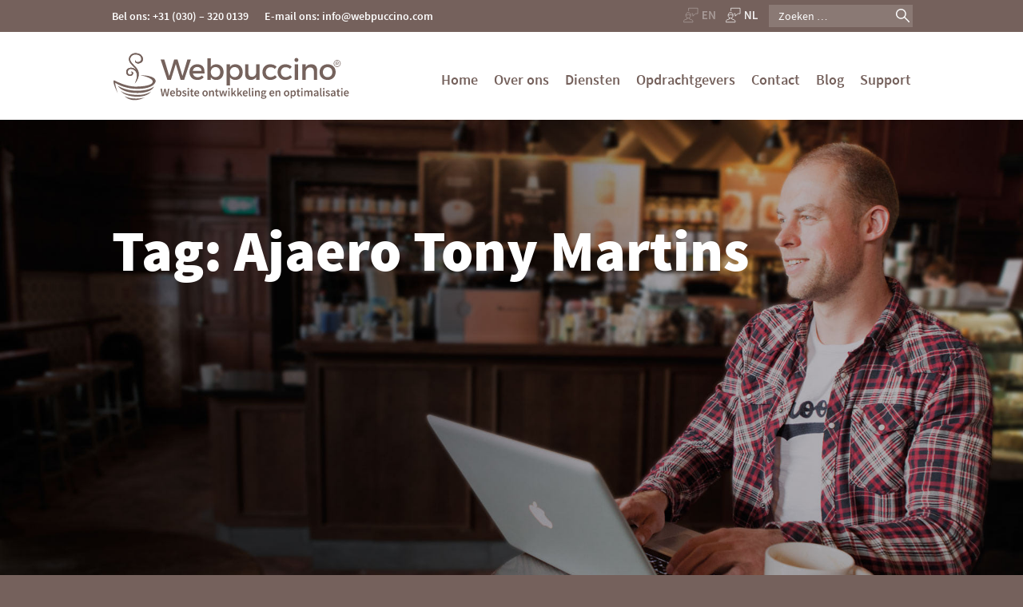

--- FILE ---
content_type: text/html; charset=UTF-8
request_url: https://webpuccino.com/nl/blog/tag/ajaero-tony-martins/
body_size: 14919
content:
<!doctype html>
<html lang="nl-NL" prefix="og: https://ogp.me/ns#">
<head>
	<meta charset="UTF-8">
	<meta name="viewport" content="width=device-width, initial-scale=1">
	<link rel="profile" href="https://gmpg.org/xfn/11">

	<script>var et_site_url='https://webpuccino.com';var et_post_id='global';function et_core_page_resource_fallback(a,b){"undefined"===typeof b&&(b=a.sheet.cssRules&&0===a.sheet.cssRules.length);b&&(a.onerror=null,a.onload=null,a.href?a.href=et_site_url+"/?et_core_page_resource="+a.id+et_post_id:a.src&&(a.src=et_site_url+"/?et_core_page_resource="+a.id+et_post_id))}
</script>	<style>img:is([sizes="auto" i], [sizes^="auto," i]) { contain-intrinsic-size: 3000px 1500px }</style>
	<link rel="alternate" hreflang="en-us" href="https://webpuccino.com/blog/tag/ajaero-tony-martins-en/" />
<link rel="alternate" hreflang="nl-nl" href="https://webpuccino.com/nl/blog/tag/ajaero-tony-martins/" />

	<!-- This site is optimized with the Yoast SEO plugin v26.0 - https://yoast.com/wordpress/plugins/seo/ -->
	<title>Ajaero Tony Martins Archives - Webpuccino® website ontwikkeling en optimalisatie</title>
	<link rel="canonical" href="https://webpuccino.com/nl/blog/tag/ajaero-tony-martins/" />
	<meta property="og:locale" content="nl_NL" />
	<meta property="og:type" content="article" />
	<meta property="og:title" content="Ajaero Tony Martins Archives - Webpuccino® website ontwikkeling en optimalisatie" />
	<meta property="og:url" content="https://webpuccino.com/nl/blog/tag/ajaero-tony-martins/" />
	<meta property="og:site_name" content="Webpuccino® website ontwikkeling en optimalisatie" />
	<meta name="twitter:card" content="summary_large_image" />
	<meta name="twitter:site" content="@webpuccino" />
	<script type="application/ld+json" class="yoast-schema-graph">{"@context":"https://schema.org","@graph":[{"@type":"CollectionPage","@id":"https://webpuccino.com/nl/blog/tag/ajaero-tony-martins/","url":"https://webpuccino.com/nl/blog/tag/ajaero-tony-martins/","name":"Ajaero Tony Martins Archives - Webpuccino® website ontwikkeling en optimalisatie","isPartOf":{"@id":"https://webpuccino.com/#website"},"primaryImageOfPage":{"@id":"https://webpuccino.com/nl/blog/tag/ajaero-tony-martins/#primaryimage"},"image":{"@id":"https://webpuccino.com/nl/blog/tag/ajaero-tony-martins/#primaryimage"},"thumbnailUrl":"https://webpuccino.com/wp-content/uploads/2017/12/webpuccino-coffee-inspiration-31.jpg","breadcrumb":{"@id":"https://webpuccino.com/nl/blog/tag/ajaero-tony-martins/#breadcrumb"},"inLanguage":"nl-NL"},{"@type":"ImageObject","inLanguage":"nl-NL","@id":"https://webpuccino.com/nl/blog/tag/ajaero-tony-martins/#primaryimage","url":"https://webpuccino.com/wp-content/uploads/2017/12/webpuccino-coffee-inspiration-31.jpg","contentUrl":"https://webpuccino.com/wp-content/uploads/2017/12/webpuccino-coffee-inspiration-31.jpg","width":1200,"height":742},{"@type":"BreadcrumbList","@id":"https://webpuccino.com/nl/blog/tag/ajaero-tony-martins/#breadcrumb","itemListElement":[{"@type":"ListItem","position":1,"name":"Home","item":"https://webpuccino.com/nl/"},{"@type":"ListItem","position":2,"name":"Ajaero Tony Martins"}]},{"@type":"WebSite","@id":"https://webpuccino.com/#website","url":"https://webpuccino.com/","name":"Webpuccino® website ontwikkeling en optimalisatie","description":"Je website beheren alsof je koffie drinkt","publisher":{"@id":"https://webpuccino.com/#organization"},"potentialAction":[{"@type":"SearchAction","target":{"@type":"EntryPoint","urlTemplate":"https://webpuccino.com/?s={search_term_string}"},"query-input":{"@type":"PropertyValueSpecification","valueRequired":true,"valueName":"search_term_string"}}],"inLanguage":"nl-NL"},{"@type":"Organization","@id":"https://webpuccino.com/#organization","name":"Webpuccino®","url":"https://webpuccino.com/","logo":{"@type":"ImageObject","inLanguage":"nl-NL","@id":"https://webpuccino.com/#/schema/logo/image/","url":"https://webpuccino.com/wp-content/uploads/2018/02/Webpuccino.jpg","contentUrl":"https://webpuccino.com/wp-content/uploads/2018/02/Webpuccino.jpg","width":640,"height":640,"caption":"Webpuccino®"},"image":{"@id":"https://webpuccino.com/#/schema/logo/image/"},"sameAs":["https://www.facebook.com/webpuccino/","https://x.com/webpuccino","https://www.linkedin.com/company/webpuccino","https://pinterest.com/webpuccino/"]}]}</script>
	<!-- / Yoast SEO plugin. -->



<!-- Search Engine Optimization door Rank Math PRO - https://rankmath.com/ -->
<title>Ajaero Tony Martins Archives - Webpuccino® website ontwikkeling en optimalisatie</title>
<meta name="robots" content="index, follow, max-snippet:-1, max-video-preview:-1, max-image-preview:large"/>
<link rel="canonical" href="https://webpuccino.com/nl/blog/tag/ajaero-tony-martins/" />
<meta property="og:locale" content="nl_NL" />
<meta property="og:type" content="article" />
<meta property="og:title" content="Ajaero Tony Martins Archives - Webpuccino® website ontwikkeling en optimalisatie" />
<meta property="og:url" content="https://webpuccino.com/nl/blog/tag/ajaero-tony-martins/" />
<meta property="article:publisher" content="https://www.facebook.com/webpuccino/" />
<meta name="twitter:card" content="summary_large_image" />
<meta name="twitter:title" content="Ajaero Tony Martins Archives - Webpuccino® website ontwikkeling en optimalisatie" />
<meta name="twitter:site" content="@webpuccino" />
<meta name="twitter:label1" content="Berichten" />
<meta name="twitter:data1" content="1" />
<script type="application/ld+json" class="rank-math-schema-pro">{"@context":"https://schema.org","@graph":[{"@type":"Organization","@id":"https://webpuccino.com/nl/#organization/","name":"Webpuccino\u00ae","sameAs":["https://www.facebook.com/webpuccino/","https://twitter.com/webpuccino","https://www.linkedin.com/company/webpuccino","https://pinterest.com/webpuccino/"]},{"@type":"WebSite","@id":"https://webpuccino.com/nl/#website/","url":"https://webpuccino.com/nl/","publisher":{"@id":"https://webpuccino.com/nl/#organization/"},"inLanguage":"nl-NL"},{"@type":"CollectionPage","@id":"https://webpuccino.com/nl/blog/tag/ajaero-tony-martins/#webpage","url":"https://webpuccino.com/nl/blog/tag/ajaero-tony-martins/","name":"Ajaero Tony Martins Archives - Webpuccino\u00ae website ontwikkeling en optimalisatie","isPartOf":{"@id":"https://webpuccino.com/nl/#website/"},"inLanguage":"nl-NL"}]}</script>
<!-- /Rank Math WordPress SEO plugin -->

<link rel='dns-prefetch' href='//stats.wp.com' />

<link rel="alternate" type="application/rss+xml" title="Webpuccino® website ontwikkeling en optimalisatie &raquo; feed" href="https://webpuccino.com/nl/feed/" />
<link rel="alternate" type="application/rss+xml" title="Webpuccino® website ontwikkeling en optimalisatie &raquo; reacties feed" href="https://webpuccino.com/nl/comments/feed/" />
<link rel="alternate" type="application/rss+xml" title="Webpuccino® website ontwikkeling en optimalisatie &raquo; Ajaero Tony Martins tag feed" href="https://webpuccino.com/nl/blog/tag/ajaero-tony-martins/feed/" />
		<!-- This site uses the Google Analytics by ExactMetrics plugin v8.7.4 - Using Analytics tracking - https://www.exactmetrics.com/ -->
		<!-- Opmerking: ExactMetrics is momenteel niet geconfigureerd op deze site. De site eigenaar moet authenticeren met Google Analytics in de ExactMetrics instellingen scherm. -->
					<!-- No tracking code set -->
				<!-- / Google Analytics by ExactMetrics -->
		<link rel='stylesheet' id='wp-block-library-css' href='https://webpuccino.com/wp-includes/css/dist/block-library/style.min.css?ver=8850f37bad98d22b4a6f257add86c971' type='text/css' media='all' />
<style id='classic-theme-styles-inline-css' type='text/css'>
/*! This file is auto-generated */
.wp-block-button__link{color:#fff;background-color:#32373c;border-radius:9999px;box-shadow:none;text-decoration:none;padding:calc(.667em + 2px) calc(1.333em + 2px);font-size:1.125em}.wp-block-file__button{background:#32373c;color:#fff;text-decoration:none}
</style>
<link rel='stylesheet' id='mediaelement-css' href='https://webpuccino.com/wp-includes/js/mediaelement/mediaelementplayer-legacy.min.css?ver=4.2.17' type='text/css' media='all' />
<link rel='stylesheet' id='wp-mediaelement-css' href='https://webpuccino.com/wp-includes/js/mediaelement/wp-mediaelement.min.css?ver=8850f37bad98d22b4a6f257add86c971' type='text/css' media='all' />
<style id='jetpack-sharing-buttons-style-inline-css' type='text/css'>
.jetpack-sharing-buttons__services-list{display:flex;flex-direction:row;flex-wrap:wrap;gap:0;list-style-type:none;margin:5px;padding:0}.jetpack-sharing-buttons__services-list.has-small-icon-size{font-size:12px}.jetpack-sharing-buttons__services-list.has-normal-icon-size{font-size:16px}.jetpack-sharing-buttons__services-list.has-large-icon-size{font-size:24px}.jetpack-sharing-buttons__services-list.has-huge-icon-size{font-size:36px}@media print{.jetpack-sharing-buttons__services-list{display:none!important}}.editor-styles-wrapper .wp-block-jetpack-sharing-buttons{gap:0;padding-inline-start:0}ul.jetpack-sharing-buttons__services-list.has-background{padding:1.25em 2.375em}
</style>
<style id='global-styles-inline-css' type='text/css'>
:root{--wp--preset--aspect-ratio--square: 1;--wp--preset--aspect-ratio--4-3: 4/3;--wp--preset--aspect-ratio--3-4: 3/4;--wp--preset--aspect-ratio--3-2: 3/2;--wp--preset--aspect-ratio--2-3: 2/3;--wp--preset--aspect-ratio--16-9: 16/9;--wp--preset--aspect-ratio--9-16: 9/16;--wp--preset--color--black: #000000;--wp--preset--color--cyan-bluish-gray: #abb8c3;--wp--preset--color--white: #ffffff;--wp--preset--color--pale-pink: #f78da7;--wp--preset--color--vivid-red: #cf2e2e;--wp--preset--color--luminous-vivid-orange: #ff6900;--wp--preset--color--luminous-vivid-amber: #fcb900;--wp--preset--color--light-green-cyan: #7bdcb5;--wp--preset--color--vivid-green-cyan: #00d084;--wp--preset--color--pale-cyan-blue: #8ed1fc;--wp--preset--color--vivid-cyan-blue: #0693e3;--wp--preset--color--vivid-purple: #9b51e0;--wp--preset--gradient--vivid-cyan-blue-to-vivid-purple: linear-gradient(135deg,rgba(6,147,227,1) 0%,rgb(155,81,224) 100%);--wp--preset--gradient--light-green-cyan-to-vivid-green-cyan: linear-gradient(135deg,rgb(122,220,180) 0%,rgb(0,208,130) 100%);--wp--preset--gradient--luminous-vivid-amber-to-luminous-vivid-orange: linear-gradient(135deg,rgba(252,185,0,1) 0%,rgba(255,105,0,1) 100%);--wp--preset--gradient--luminous-vivid-orange-to-vivid-red: linear-gradient(135deg,rgba(255,105,0,1) 0%,rgb(207,46,46) 100%);--wp--preset--gradient--very-light-gray-to-cyan-bluish-gray: linear-gradient(135deg,rgb(238,238,238) 0%,rgb(169,184,195) 100%);--wp--preset--gradient--cool-to-warm-spectrum: linear-gradient(135deg,rgb(74,234,220) 0%,rgb(151,120,209) 20%,rgb(207,42,186) 40%,rgb(238,44,130) 60%,rgb(251,105,98) 80%,rgb(254,248,76) 100%);--wp--preset--gradient--blush-light-purple: linear-gradient(135deg,rgb(255,206,236) 0%,rgb(152,150,240) 100%);--wp--preset--gradient--blush-bordeaux: linear-gradient(135deg,rgb(254,205,165) 0%,rgb(254,45,45) 50%,rgb(107,0,62) 100%);--wp--preset--gradient--luminous-dusk: linear-gradient(135deg,rgb(255,203,112) 0%,rgb(199,81,192) 50%,rgb(65,88,208) 100%);--wp--preset--gradient--pale-ocean: linear-gradient(135deg,rgb(255,245,203) 0%,rgb(182,227,212) 50%,rgb(51,167,181) 100%);--wp--preset--gradient--electric-grass: linear-gradient(135deg,rgb(202,248,128) 0%,rgb(113,206,126) 100%);--wp--preset--gradient--midnight: linear-gradient(135deg,rgb(2,3,129) 0%,rgb(40,116,252) 100%);--wp--preset--font-size--small: 13px;--wp--preset--font-size--medium: 20px;--wp--preset--font-size--large: 36px;--wp--preset--font-size--x-large: 42px;--wp--preset--spacing--20: 0.44rem;--wp--preset--spacing--30: 0.67rem;--wp--preset--spacing--40: 1rem;--wp--preset--spacing--50: 1.5rem;--wp--preset--spacing--60: 2.25rem;--wp--preset--spacing--70: 3.38rem;--wp--preset--spacing--80: 5.06rem;--wp--preset--shadow--natural: 6px 6px 9px rgba(0, 0, 0, 0.2);--wp--preset--shadow--deep: 12px 12px 50px rgba(0, 0, 0, 0.4);--wp--preset--shadow--sharp: 6px 6px 0px rgba(0, 0, 0, 0.2);--wp--preset--shadow--outlined: 6px 6px 0px -3px rgba(255, 255, 255, 1), 6px 6px rgba(0, 0, 0, 1);--wp--preset--shadow--crisp: 6px 6px 0px rgba(0, 0, 0, 1);}:where(.is-layout-flex){gap: 0.5em;}:where(.is-layout-grid){gap: 0.5em;}body .is-layout-flex{display: flex;}.is-layout-flex{flex-wrap: wrap;align-items: center;}.is-layout-flex > :is(*, div){margin: 0;}body .is-layout-grid{display: grid;}.is-layout-grid > :is(*, div){margin: 0;}:where(.wp-block-columns.is-layout-flex){gap: 2em;}:where(.wp-block-columns.is-layout-grid){gap: 2em;}:where(.wp-block-post-template.is-layout-flex){gap: 1.25em;}:where(.wp-block-post-template.is-layout-grid){gap: 1.25em;}.has-black-color{color: var(--wp--preset--color--black) !important;}.has-cyan-bluish-gray-color{color: var(--wp--preset--color--cyan-bluish-gray) !important;}.has-white-color{color: var(--wp--preset--color--white) !important;}.has-pale-pink-color{color: var(--wp--preset--color--pale-pink) !important;}.has-vivid-red-color{color: var(--wp--preset--color--vivid-red) !important;}.has-luminous-vivid-orange-color{color: var(--wp--preset--color--luminous-vivid-orange) !important;}.has-luminous-vivid-amber-color{color: var(--wp--preset--color--luminous-vivid-amber) !important;}.has-light-green-cyan-color{color: var(--wp--preset--color--light-green-cyan) !important;}.has-vivid-green-cyan-color{color: var(--wp--preset--color--vivid-green-cyan) !important;}.has-pale-cyan-blue-color{color: var(--wp--preset--color--pale-cyan-blue) !important;}.has-vivid-cyan-blue-color{color: var(--wp--preset--color--vivid-cyan-blue) !important;}.has-vivid-purple-color{color: var(--wp--preset--color--vivid-purple) !important;}.has-black-background-color{background-color: var(--wp--preset--color--black) !important;}.has-cyan-bluish-gray-background-color{background-color: var(--wp--preset--color--cyan-bluish-gray) !important;}.has-white-background-color{background-color: var(--wp--preset--color--white) !important;}.has-pale-pink-background-color{background-color: var(--wp--preset--color--pale-pink) !important;}.has-vivid-red-background-color{background-color: var(--wp--preset--color--vivid-red) !important;}.has-luminous-vivid-orange-background-color{background-color: var(--wp--preset--color--luminous-vivid-orange) !important;}.has-luminous-vivid-amber-background-color{background-color: var(--wp--preset--color--luminous-vivid-amber) !important;}.has-light-green-cyan-background-color{background-color: var(--wp--preset--color--light-green-cyan) !important;}.has-vivid-green-cyan-background-color{background-color: var(--wp--preset--color--vivid-green-cyan) !important;}.has-pale-cyan-blue-background-color{background-color: var(--wp--preset--color--pale-cyan-blue) !important;}.has-vivid-cyan-blue-background-color{background-color: var(--wp--preset--color--vivid-cyan-blue) !important;}.has-vivid-purple-background-color{background-color: var(--wp--preset--color--vivid-purple) !important;}.has-black-border-color{border-color: var(--wp--preset--color--black) !important;}.has-cyan-bluish-gray-border-color{border-color: var(--wp--preset--color--cyan-bluish-gray) !important;}.has-white-border-color{border-color: var(--wp--preset--color--white) !important;}.has-pale-pink-border-color{border-color: var(--wp--preset--color--pale-pink) !important;}.has-vivid-red-border-color{border-color: var(--wp--preset--color--vivid-red) !important;}.has-luminous-vivid-orange-border-color{border-color: var(--wp--preset--color--luminous-vivid-orange) !important;}.has-luminous-vivid-amber-border-color{border-color: var(--wp--preset--color--luminous-vivid-amber) !important;}.has-light-green-cyan-border-color{border-color: var(--wp--preset--color--light-green-cyan) !important;}.has-vivid-green-cyan-border-color{border-color: var(--wp--preset--color--vivid-green-cyan) !important;}.has-pale-cyan-blue-border-color{border-color: var(--wp--preset--color--pale-cyan-blue) !important;}.has-vivid-cyan-blue-border-color{border-color: var(--wp--preset--color--vivid-cyan-blue) !important;}.has-vivid-purple-border-color{border-color: var(--wp--preset--color--vivid-purple) !important;}.has-vivid-cyan-blue-to-vivid-purple-gradient-background{background: var(--wp--preset--gradient--vivid-cyan-blue-to-vivid-purple) !important;}.has-light-green-cyan-to-vivid-green-cyan-gradient-background{background: var(--wp--preset--gradient--light-green-cyan-to-vivid-green-cyan) !important;}.has-luminous-vivid-amber-to-luminous-vivid-orange-gradient-background{background: var(--wp--preset--gradient--luminous-vivid-amber-to-luminous-vivid-orange) !important;}.has-luminous-vivid-orange-to-vivid-red-gradient-background{background: var(--wp--preset--gradient--luminous-vivid-orange-to-vivid-red) !important;}.has-very-light-gray-to-cyan-bluish-gray-gradient-background{background: var(--wp--preset--gradient--very-light-gray-to-cyan-bluish-gray) !important;}.has-cool-to-warm-spectrum-gradient-background{background: var(--wp--preset--gradient--cool-to-warm-spectrum) !important;}.has-blush-light-purple-gradient-background{background: var(--wp--preset--gradient--blush-light-purple) !important;}.has-blush-bordeaux-gradient-background{background: var(--wp--preset--gradient--blush-bordeaux) !important;}.has-luminous-dusk-gradient-background{background: var(--wp--preset--gradient--luminous-dusk) !important;}.has-pale-ocean-gradient-background{background: var(--wp--preset--gradient--pale-ocean) !important;}.has-electric-grass-gradient-background{background: var(--wp--preset--gradient--electric-grass) !important;}.has-midnight-gradient-background{background: var(--wp--preset--gradient--midnight) !important;}.has-small-font-size{font-size: var(--wp--preset--font-size--small) !important;}.has-medium-font-size{font-size: var(--wp--preset--font-size--medium) !important;}.has-large-font-size{font-size: var(--wp--preset--font-size--large) !important;}.has-x-large-font-size{font-size: var(--wp--preset--font-size--x-large) !important;}
:where(.wp-block-post-template.is-layout-flex){gap: 1.25em;}:where(.wp-block-post-template.is-layout-grid){gap: 1.25em;}
:where(.wp-block-columns.is-layout-flex){gap: 2em;}:where(.wp-block-columns.is-layout-grid){gap: 2em;}
:root :where(.wp-block-pullquote){font-size: 1.5em;line-height: 1.6;}
</style>
<link data-minify="1" rel='stylesheet' id='pressapps-knowledge-base-css' href='https://webpuccino.com/wp-content/cache/min/1/wp-content/plugins/pressapps-knowledge-base/public/css/pressapps-knowledge-base-public.css?ver=1746040840' type='text/css' media='all' />
<style id='pressapps-knowledge-base-inline-css' type='text/css'>
.uk-card-body:hover, .uk-search-default .uk-search-input:focus { border-color: #03A9F4 }
.pakb-toc { border-left-color: #03A9F4 }
.pakb-accent-color, .pakb-accent-color a, .pakb-accent-color a:hover, .autocomplete-suggestion { color: #03A9F4 }
.uk-button-primary, .uk-button-primary:focus, .styled-ol li:before { background-color: #03A9F4 }
.pakb-primary-color, .pakb-primary-color a, .pakb-primary-color a:hover { color: #000000 }
.pakb-secondary-color, .pakb-secondary-color a, .pakb-secondary-color a:hover, .uk-breadcrumb :last-child * { color: #A9AAAB }
.pakb-boxes .uk-card-title, .pakb-lists h2 { font-size: 26px;}
.pakb-boxes i { font-size: 54px;}

</style>
<link data-minify="1" rel='stylesheet' id='sk-icons-css' href='https://webpuccino.com/wp-content/cache/min/1/wp-content/plugins/pressapps-knowledge-base/includes/skelet/assets/css/sk-icons.css?ver=1746040840' type='text/css' media='all' />
<link data-minify="1" rel='stylesheet' id='wpml-legacy-horizontal-list-0-css' href='https://webpuccino.com/wp-content/cache/min/1/wp-content/plugins/sitepress-multilingual-cms/templates/language-switchers/legacy-list-horizontal/style.css?ver=1746040579' type='text/css' media='all' />
<link data-minify="1" rel='stylesheet' id='webpuccino-style-css' href='https://webpuccino.com/wp-content/cache/min/1/wp-content/themes/webpuccino/style.css?ver=1746040579' type='text/css' media='all' />
<script type="text/javascript" src="https://webpuccino.com/wp-includes/js/jquery/jquery.min.js?ver=3.7.1" id="jquery-core-js" data-rocket-defer defer></script>
<script type="text/javascript" id="pressapps-knowledge-base-js-extra">
/* <![CDATA[ */
var PAKB = {"base_url":"https:\/\/webpuccino.com\/nl\/","ajaxurl":"https:\/\/webpuccino.com\/wp-admin\/admin-ajax.php","category":"1","noresult_placeholder":"No Results Found","tocscrolloffset":"100"};
/* ]]> */
</script>
<script data-minify="1" type="text/javascript" src="https://webpuccino.com/wp-content/cache/min/1/wp-content/plugins/pressapps-knowledge-base/public/js/pressapps-knowledge-base-public.js?ver=1746040840" id="pressapps-knowledge-base-js" data-rocket-defer defer></script>
<link rel="https://api.w.org/" href="https://webpuccino.com/nl/wp-json/" /><link rel="alternate" title="JSON" type="application/json" href="https://webpuccino.com/nl/wp-json/wp/v2/tags/101/" /><link rel="EditURI" type="application/rsd+xml" title="RSD" href="https://webpuccino.com/xmlrpc.php?rsd" />
<meta name="generator" content="WPML ver:4.2.4 stt:38,1;" />
<!-- Custom Facebook Feed JS vars -->
<script type="text/javascript">
var cffsiteurl = "https://webpuccino.com/wp-content/plugins";
var cffajaxurl = "https://webpuccino.com/wp-admin/admin-ajax.php";


var cfflinkhashtags = "true";
</script>
	<style>img#wpstats{display:none}</style>
		
        <script type="text/javascript">window.addEventListener('DOMContentLoaded', function() {
            var jQueryMigrateHelperHasSentDowngrade = false;

			window.onerror = function( msg, url, line, col, error ) {
				// Break out early, do not processing if a downgrade reqeust was already sent.
				if ( jQueryMigrateHelperHasSentDowngrade ) {
					return true;
                }

				var xhr = new XMLHttpRequest();
				var nonce = 'f01fcf0bca';
				var jQueryFunctions = [
					'andSelf',
					'browser',
					'live',
					'boxModel',
					'support.boxModel',
					'size',
					'swap',
					'clean',
					'sub',
                ];
				var match_pattern = /\)\.(.+?) is not a function/;
                var erroredFunction = msg.match( match_pattern );

                // If there was no matching functions, do not try to downgrade.
                if ( null === erroredFunction || typeof erroredFunction !== 'object' || typeof erroredFunction[1] === "undefined" || -1 === jQueryFunctions.indexOf( erroredFunction[1] ) ) {
                    return true;
                }

                // Set that we've now attempted a downgrade request.
                jQueryMigrateHelperHasSentDowngrade = true;

				xhr.open( 'POST', 'https://webpuccino.com/wp-admin/admin-ajax.php' );
				xhr.setRequestHeader( 'Content-Type', 'application/x-www-form-urlencoded' );
				xhr.onload = function () {
					var response,
                        reload = false;

					if ( 200 === xhr.status ) {
                        try {
                        	response = JSON.parse( xhr.response );

                        	reload = response.data.reload;
                        } catch ( e ) {
                        	reload = false;
                        }
                    }

					// Automatically reload the page if a deprecation caused an automatic downgrade, ensure visitors get the best possible experience.
					if ( reload ) {
						location.reload();
                    }
				};

				xhr.send( encodeURI( 'action=jquery-migrate-downgrade-version&_wpnonce=' + nonce ) );

				// Suppress error alerts in older browsers
				return true;
			}
        });</script>

		<style type="text/css" id="et-social-custom-css">
				 
			</style><style type="text/css">.recentcomments a{display:inline !important;padding:0 !important;margin:0 !important;}</style>		<style type="text/css" id="wp-custom-css">
			.page-id-1412 .site-header-main::before,
.page-id-759 .site-header-main::before,
.page-id-772 .site-header-main::before {
	background: rgba(0, 0, 0, 0.5);
	bottom: 0;
	content: '';
	display: block;
	left: 0;
	right: 0;
	position: absolute;
	top: 0;
}

.webpresso-banner {
	background: #fff;
	border-left: 10px solid #dda951;
	margin-top: 40px;
	min-height: 210px;
	padding: 20px 20px 10px;
}

.webpresso-banner img {
	margin-bottom: 10px;
}

.home .webpresso-banner {
	margin-bottom: 20px;	
}


.webpuccino-trees-widget {
	margin-top: 40px;
}
.webpuccino-trees-widget .main-content-trees-numbers {
	width: 100%
}

.webpuccino-trees-widget .trees-numbers {
	line-height: 1;
}		</style>
		<noscript><style id="rocket-lazyload-nojs-css">.rll-youtube-player, [data-lazy-src]{display:none !important;}</style></noscript><meta name="generator" content="WP Rocket 3.19.3" data-wpr-features="wpr_defer_js wpr_minify_js wpr_lazyload_images wpr_lazyload_iframes wpr_minify_css wpr_desktop" /></head>

<body data-rsssl=1 class="archive tag tag-ajaero-tony-martins tag-101 wp-theme-webpuccino page-coffee-inspiration-31 et_monarch hfeed lang-nl">

<div data-rocket-location-hash="54257ff4dc2eb7aae68fa23eb5f11e06" id="page" class="site">
	<a class="skip-link screen-reader-text" href="#content">Skip to content</a>

  <div data-rocket-location-hash="303e34c8c31145c9c2b2deccd5bcc5cf" class="header-topbar">
    <div data-rocket-location-hash="c7636a8d6a61a319310bccae86282103" class="site-inner">
      <div class="header-contact">
      <div id="webp-text-14-697b627c8eff8" data-webp-id="14" data-webp-type="text"><p><a class="topbar-contact-phone" data-cke-saved-href="tel://00313200139" href="tel://00313200139">Bel ons: +31 (030) – 320 0139</a><br /><a class="topbar-contact-email" data-cke-saved-href="mailto:info@webpuccino.com" href="mailto:info@webpuccino.com">E-mail ons: info@webpuccino.com</a></p>
</div>      </div>

      <div class="header-search">
      <form role="search" method="get" class="search-form" action="https://webpuccino.com/nl/">
				<label>
					<span class="screen-reader-text">Zoeken naar:</span>
					<input type="search" class="search-field" placeholder="Zoeken &hellip;" value="" name="s" />
				</label>
				<input type="submit" class="search-submit" value="Zoeken" />
			</form>        <span class="header-search-close"></span>
      </div>

	    
<div class="wpml-ls-statics-shortcode_actions wpml-ls wpml-ls-legacy-list-horizontal">
	<ul><li class="wpml-ls-slot-shortcode_actions wpml-ls-item wpml-ls-item-en wpml-ls-first-item wpml-ls-item-legacy-list-horizontal">
				<a href="https://webpuccino.com/blog/tag/ajaero-tony-martins-en/" class="wpml-ls-link"><span class="wpml-ls-native">English</span></a>
			</li><li class="wpml-ls-slot-shortcode_actions wpml-ls-item wpml-ls-item-nl wpml-ls-current-language wpml-ls-last-item wpml-ls-item-legacy-list-horizontal">
				<a href="https://webpuccino.com/nl/blog/tag/ajaero-tony-martins/" class="wpml-ls-link"><span class="wpml-ls-native">Nederlands</span></a>
			</li></ul>
</div>    </div>
  </div>

	<header data-rocket-location-hash="b30dfc7c3774a7a81ea8eff681db30ac" id="masthead" class="site-header">
    <div data-rocket-location-hash="9ba858713d3ea6c8270138aec9a96dbb" class="site-header-navbar">
      <div data-rocket-location-hash="58e4018dd6ec7c6e457038723c9adbe2" class="site-inner">
        <a href="https://webpuccino.com/nl/" rel="home">
          <div class="site-branding">
                          <p class="site-title">Webpuccino® website ontwikkeling en optimalisatie</p>
                          <p class="site-description">Je website beheren alsof je koffie drinkt</p>
                      </div><!-- .site-branding -->
        </a>

        <nav id="site-navigation" class="main-navigation">
          <button class="menu-toggle" aria-controls="primary-menu" aria-expanded="false">Primary Menu</button>
          <div class="menu-main-menu-container"><ul id="primary-menu" class="menu"><li id="menu-item-59" class="menu-item menu-item-type-post_type menu-item-object-page menu-item-home menu-item-59"><a href="https://webpuccino.com/nl/">Home</a></li>
<li id="menu-item-58" class="menu-item menu-item-type-post_type menu-item-object-page menu-item-58"><a href="https://webpuccino.com/nl/over-ons/">Over ons</a></li>
<li id="menu-item-80" class="menu-item menu-item-type-post_type menu-item-object-page menu-item-80"><a href="https://webpuccino.com/nl/diensten/">Diensten</a></li>
<li id="menu-item-87" class="menu-item menu-item-type-post_type menu-item-object-page menu-item-87"><a href="https://webpuccino.com/nl/opdrachtgevers/">Opdrachtgevers</a></li>
<li id="menu-item-118" class="menu-item menu-item-type-post_type menu-item-object-page menu-item-118"><a href="https://webpuccino.com/nl/contact/">Contact</a></li>
<li id="menu-item-129" class="menu-item menu-item-type-post_type menu-item-object-page current_page_parent menu-item-129"><a href="https://webpuccino.com/nl/blog/">Blog</a></li>
<li id="menu-item-658" class="menu-item menu-item-type-post_type menu-item-object-page menu-item-658"><a href="https://webpuccino.com/nl/support/">Support</a></li>
</ul></div>
                  </nav><!-- #site-navigation -->
      </div>
    </div>
    <div data-rocket-location-hash="3bdd80b7e329aa03a79b80d0b95ec813" class="site-header-main">
      <div class="site-inner">

      
        <div class="site-header-content">
          <h1>Tag: Ajaero Tony Martins</h1>
        </div>

	            </div>
    </div>
	</header><!-- #masthead -->

  
	<div data-rocket-location-hash="f3aafcd1f5004676b110ff185219efa8" id="content" class="site-content">

  <div data-rocket-location-hash="77adca5eef5b13b65e9c0d4d80fa7df0" id="primary" class="content-area">
    <main id="main" class="site-main">

      <section class="blog-overview">
        <div class="site-inner">

			<div id="ajax-load-more" class="ajax-load-more-wrap default"  data-alm-id="" data-canonical-url="https://webpuccino.com/nl/blog/tag/ajaero-tony-martins/" data-slug="ajaero-tony-martins" data-post-id="101"  data-localized="ajax_load_more_vars" data-alm-object="ajax_load_more"><style type="text/css">.alm-btn-wrap{display:block;margin:0 0 25px;padding:10px 0 0;position:relative;text-align:center}.alm-btn-wrap .alm-load-more-btn{appearance:none;background:#ed7070;border:none;border-radius:3px;box-shadow:0 1px 1px rgba(0,0,0,.05);color:#fff;cursor:pointer;display:inline-block;font-size:14px;font-weight:500;height:44px;line-height:1;margin:0;padding:0 22px;position:relative;text-align:center;text-decoration:none;transition:all .1s ease;user-select:none;width:auto}.alm-btn-wrap .alm-load-more-btn:focus,.alm-btn-wrap .alm-load-more-btn:hover{background:#cb5151;color:#fff;text-decoration:none}.alm-btn-wrap .alm-load-more-btn:active{background:#ed7070;box-shadow:inset 0 1px 2px rgba(0,0,0,.1),0 0 0 2px rgba(0,0,0,.05);text-decoration:none;transition:none}.alm-btn-wrap .alm-load-more-btn:before{background-color:rgba(0,0,0,0);background-image:url("data:image/svg+xml;charset=utf-8,%3Csvg xmlns='http://www.w3.org/2000/svg' xml:space='preserve' viewBox='0 0 2400 2400'%3E%3Cg fill='none' stroke='%237f8287' stroke-linecap='round' stroke-width='200'%3E%3Cpath d='M1200 600V100'/%3E%3Cpath d='M1200 2300v-500' opacity='.5'/%3E%3Cpath d='m900 680.4-250-433' opacity='.917'/%3E%3Cpath d='m1750 2152.6-250-433' opacity='.417'/%3E%3Cpath d='m680.4 900-433-250' opacity='.833'/%3E%3Cpath d='m2152.6 1750-433-250' opacity='.333'/%3E%3Cpath d='M600 1200H100' opacity='.75'/%3E%3Cpath d='M2300 1200h-500' opacity='.25'/%3E%3Cpath d='m680.4 1500-433 250' opacity='.667'/%3E%3Cpath d='m2152.6 650-433 250' opacity='.167'/%3E%3Cpath d='m900 1719.6-250 433' opacity='.583'/%3E%3Cpath d='m1750 247.4-250 433' opacity='.083'/%3E%3CanimateTransform attributeName='transform' attributeType='XML' begin='0s' calcMode='discrete' dur='0.83333s' keyTimes='0;0.08333;0.16667;0.25;0.33333;0.41667;0.5;0.58333;0.66667;0.75;0.83333;0.91667' repeatCount='indefinite' type='rotate' values='0 1199 1199;30 1199 1199;60 1199 1199;90 1199 1199;120 1199 1199;150 1199 1199;180 1199 1199;210 1199 1199;240 1199 1199;270 1199 1199;300 1199 1199;330 1199 1199'/%3E%3C/g%3E%3C/svg%3E");background-position:50%;background-repeat:no-repeat;background-size:24px 24px;border-radius:0;content:"";display:block;height:100%;left:0;opacity:0;overflow:hidden;position:absolute;top:0;transition:all .1s ease;visibility:hidden;width:100%;z-index:1}.alm-btn-wrap .alm-load-more-btn.loading{background-color:rgba(0,0,0,0)!important;border-color:rgba(0,0,0,0)!important;box-shadow:none!important;color:rgba(0,0,0,0)!important;cursor:wait;outline:none!important;text-decoration:none}.alm-btn-wrap .alm-load-more-btn.loading:before{opacity:1;visibility:visible}.alm-btn-wrap .alm-load-more-btn.done,.alm-btn-wrap .alm-load-more-btn:disabled{background-color:#ed7070;box-shadow:none!important;opacity:.15;outline:none!important;pointer-events:none}.alm-btn-wrap .alm-load-more-btn.done:before,.alm-btn-wrap .alm-load-more-btn:before,.alm-btn-wrap .alm-load-more-btn:disabled:before{opacity:0;visibility:hidden}.alm-btn-wrap .alm-load-more-btn.done{cursor:default}.alm-btn-wrap .alm-load-more-btn:after{display:none!important}.alm-btn-wrap .alm-elementor-link{display:block;font-size:13px;margin:0 0 15px}@media screen and (min-width:768px){.alm-btn-wrap .alm-elementor-link{left:0;margin:0;position:absolute;top:50%;transform:translateY(-50%)}}.ajax-load-more-wrap.blue .alm-load-more-btn{background-color:#0284c7}.ajax-load-more-wrap.blue .alm-load-more-btn.loading,.ajax-load-more-wrap.blue .alm-load-more-btn:focus,.ajax-load-more-wrap.blue .alm-load-more-btn:hover{background:#0369a1;color:#fff;text-decoration:none}.ajax-load-more-wrap.blue .alm-load-more-btn:active{background-color:#0284c7}.ajax-load-more-wrap.green .alm-load-more-btn{background-color:#059669}.ajax-load-more-wrap.green .alm-load-more-btn.loading,.ajax-load-more-wrap.green .alm-load-more-btn:focus,.ajax-load-more-wrap.green .alm-load-more-btn:hover{background:#047857;color:#fff;text-decoration:none}.ajax-load-more-wrap.green .alm-load-more-btn:active{background-color:#059669}.ajax-load-more-wrap.purple .alm-load-more-btn{background-color:#7e46e5}.ajax-load-more-wrap.purple .alm-load-more-btn.loading,.ajax-load-more-wrap.purple .alm-load-more-btn:focus,.ajax-load-more-wrap.purple .alm-load-more-btn:hover{background:#6e3dc8;color:#fff;text-decoration:none}.ajax-load-more-wrap.purple .alm-load-more-btn:active{background-color:#7e46e5}.ajax-load-more-wrap.grey .alm-load-more-btn{background-color:#7c8087}.ajax-load-more-wrap.grey .alm-load-more-btn.loading,.ajax-load-more-wrap.grey .alm-load-more-btn:focus,.ajax-load-more-wrap.grey .alm-load-more-btn:hover{background:#65686d;color:#fff;text-decoration:none}.ajax-load-more-wrap.grey .alm-load-more-btn:active{background-color:#7c8087}.ajax-load-more-wrap.dark .alm-load-more-btn{background-color:#3f3f46}.ajax-load-more-wrap.dark .alm-load-more-btn.loading,.ajax-load-more-wrap.dark .alm-load-more-btn:focus,.ajax-load-more-wrap.dark .alm-load-more-btn:hover{background:#18181b;color:#fff;text-decoration:none}.ajax-load-more-wrap.dark .alm-load-more-btn:active{background-color:#3f3f46}.ajax-load-more-wrap.is-outline .alm-load-more-btn.loading,.ajax-load-more-wrap.light-grey .alm-load-more-btn.loading,.ajax-load-more-wrap.white .alm-load-more-btn.loading,.ajax-load-more-wrap.white-inverse .alm-load-more-btn.loading{background-color:rgba(0,0,0,0)!important;border-color:rgba(0,0,0,0)!important;box-shadow:none!important;color:rgba(0,0,0,0)!important}.ajax-load-more-wrap.is-outline .alm-load-more-btn{background-color:#fff;border:1px solid hsla(0,78%,68%,.75);color:#ed7070}.ajax-load-more-wrap.is-outline .alm-load-more-btn.done,.ajax-load-more-wrap.is-outline .alm-load-more-btn:focus,.ajax-load-more-wrap.is-outline .alm-load-more-btn:hover{background-color:hsla(0,78%,68%,.05);border-color:#cb5151;color:#cb5151}.ajax-load-more-wrap.is-outline .alm-load-more-btn:active{background-color:hsla(0,78%,68%,.025);border-color:#ed7070}.ajax-load-more-wrap.white .alm-load-more-btn{background-color:#fff;border:1px solid #d6d9dd;color:#59595c}.ajax-load-more-wrap.white .alm-load-more-btn.done,.ajax-load-more-wrap.white .alm-load-more-btn:focus,.ajax-load-more-wrap.white .alm-load-more-btn:hover{background-color:#fff;border-color:#afb3b9;color:#303032}.ajax-load-more-wrap.white .alm-load-more-btn:active{background-color:#f9fafb;border-color:hsla(216,7%,71%,.65)}.ajax-load-more-wrap.light-grey .alm-load-more-btn{background-color:#f3f4f6;border:1px solid hsla(218,4%,51%,.25);color:#3f3f46}.ajax-load-more-wrap.light-grey .alm-load-more-btn.done,.ajax-load-more-wrap.light-grey .alm-load-more-btn:focus,.ajax-load-more-wrap.light-grey .alm-load-more-btn:hover{background-color:#f9fafb;border-color:hsla(218,4%,51%,.5);color:#18181b}.ajax-load-more-wrap.light-grey .alm-load-more-btn:active{border-color:hsla(218,4%,51%,.25)}.ajax-load-more-wrap.white-inverse .alm-load-more-btn{background-color:hsla(0,0%,100%,.3);border:none;box-shadow:none;color:#fff}.ajax-load-more-wrap.white-inverse .alm-load-more-btn:before{background-image:url("data:image/svg+xml;charset=utf-8,%3Csvg xmlns='http://www.w3.org/2000/svg' xml:space='preserve' viewBox='0 0 2400 2400'%3E%3Cg fill='none' stroke='%23f3f4f6' stroke-linecap='round' stroke-width='200'%3E%3Cpath d='M1200 600V100'/%3E%3Cpath d='M1200 2300v-500' opacity='.5'/%3E%3Cpath d='m900 680.4-250-433' opacity='.917'/%3E%3Cpath d='m1750 2152.6-250-433' opacity='.417'/%3E%3Cpath d='m680.4 900-433-250' opacity='.833'/%3E%3Cpath d='m2152.6 1750-433-250' opacity='.333'/%3E%3Cpath d='M600 1200H100' opacity='.75'/%3E%3Cpath d='M2300 1200h-500' opacity='.25'/%3E%3Cpath d='m680.4 1500-433 250' opacity='.667'/%3E%3Cpath d='m2152.6 650-433 250' opacity='.167'/%3E%3Cpath d='m900 1719.6-250 433' opacity='.583'/%3E%3Cpath d='m1750 247.4-250 433' opacity='.083'/%3E%3CanimateTransform attributeName='transform' attributeType='XML' begin='0s' calcMode='discrete' dur='0.83333s' keyTimes='0;0.08333;0.16667;0.25;0.33333;0.41667;0.5;0.58333;0.66667;0.75;0.83333;0.91667' repeatCount='indefinite' type='rotate' values='0 1199 1199;30 1199 1199;60 1199 1199;90 1199 1199;120 1199 1199;150 1199 1199;180 1199 1199;210 1199 1199;240 1199 1199;270 1199 1199;300 1199 1199;330 1199 1199'/%3E%3C/g%3E%3C/svg%3E")}.ajax-load-more-wrap.white-inverse .alm-load-more-btn.done,.ajax-load-more-wrap.white-inverse .alm-load-more-btn:focus,.ajax-load-more-wrap.white-inverse .alm-load-more-btn:hover{background-color:hsla(0,0%,100%,.925);color:#3f3f46}.ajax-load-more-wrap.white-inverse .alm-load-more-btn:active{background-color:hsla(0,0%,100%,.85);box-shadow:inset 0 1px 2px rgba(0,0,0,.1)}.ajax-load-more-wrap.infinite>.alm-btn-wrap .alm-load-more-btn{background:none!important;border:none!important;box-shadow:none!important;cursor:default!important;opacity:0;outline:none!important;overflow:hidden;padding:0;text-indent:-9999px;width:100%}.ajax-load-more-wrap.infinite>.alm-btn-wrap .alm-load-more-btn:before{background-size:28px 28px}.ajax-load-more-wrap.infinite>.alm-btn-wrap .alm-load-more-btn:active,.ajax-load-more-wrap.infinite>.alm-btn-wrap .alm-load-more-btn:focus{outline:none}.ajax-load-more-wrap.infinite>.alm-btn-wrap .alm-load-more-btn.done{opacity:0}.ajax-load-more-wrap.infinite>.alm-btn-wrap .alm-load-more-btn.loading{opacity:1;padding:0}.ajax-load-more-wrap.infinite.classic>.alm-btn-wrap .alm-load-more-btn:before{background-image:url("data:image/svg+xml;charset=utf-8,%3Csvg xmlns='http://www.w3.org/2000/svg' xml:space='preserve' viewBox='0 0 2400 2400'%3E%3Cg fill='none' stroke='%237f8287' stroke-linecap='round' stroke-width='200'%3E%3Cpath d='M1200 600V100'/%3E%3Cpath d='M1200 2300v-500' opacity='.5'/%3E%3Cpath d='m900 680.4-250-433' opacity='.917'/%3E%3Cpath d='m1750 2152.6-250-433' opacity='.417'/%3E%3Cpath d='m680.4 900-433-250' opacity='.833'/%3E%3Cpath d='m2152.6 1750-433-250' opacity='.333'/%3E%3Cpath d='M600 1200H100' opacity='.75'/%3E%3Cpath d='M2300 1200h-500' opacity='.25'/%3E%3Cpath d='m680.4 1500-433 250' opacity='.667'/%3E%3Cpath d='m2152.6 650-433 250' opacity='.167'/%3E%3Cpath d='m900 1719.6-250 433' opacity='.583'/%3E%3Cpath d='m1750 247.4-250 433' opacity='.083'/%3E%3CanimateTransform attributeName='transform' attributeType='XML' begin='0s' calcMode='discrete' dur='0.83333s' keyTimes='0;0.08333;0.16667;0.25;0.33333;0.41667;0.5;0.58333;0.66667;0.75;0.83333;0.91667' repeatCount='indefinite' type='rotate' values='0 1199 1199;30 1199 1199;60 1199 1199;90 1199 1199;120 1199 1199;150 1199 1199;180 1199 1199;210 1199 1199;240 1199 1199;270 1199 1199;300 1199 1199;330 1199 1199'/%3E%3C/g%3E%3C/svg%3E")}.ajax-load-more-wrap.infinite.circle-spinner>.alm-btn-wrap .alm-load-more-btn:before{background-image:url("data:image/svg+xml;charset=utf-8,%3Csvg xmlns='http://www.w3.org/2000/svg' fill='%237f8287' viewBox='0 0 24 24'%3E%3Cpath d='M12 1a11 11 0 1 0 11 11A11 11 0 0 0 12 1Zm0 19a8 8 0 1 1 8-8 8 8 0 0 1-8 8Z' opacity='.25'/%3E%3Cpath d='M10.14 1.16a11 11 0 0 0-9 8.92A1.59 1.59 0 0 0 2.46 12a1.52 1.52 0 0 0 1.65-1.3 8 8 0 0 1 6.66-6.61A1.42 1.42 0 0 0 12 2.69a1.57 1.57 0 0 0-1.86-1.53Z'%3E%3CanimateTransform attributeName='transform' dur='0.75s' repeatCount='indefinite' type='rotate' values='0 12 12;360 12 12'/%3E%3C/path%3E%3C/svg%3E")}.ajax-load-more-wrap.infinite.fading-circles>.alm-btn-wrap .alm-load-more-btn:before,.ajax-load-more-wrap.infinite.fading-squares>.alm-btn-wrap .alm-load-more-btn:before,.ajax-load-more-wrap.infinite.ripples>.alm-btn-wrap .alm-load-more-btn:before{background-size:38px 38px}.ajax-load-more-wrap.infinite.fading-circles>.alm-btn-wrap .alm-load-more-btn:before{background-image:url("data:image/svg+xml;charset=utf-8,%3Csvg xmlns='http://www.w3.org/2000/svg' viewBox='0 0 200 200'%3E%3Ccircle cx='40' cy='100' r='15' fill='%237f8287' stroke='%237f8287' stroke-width='5'%3E%3Canimate attributeName='opacity' begin='-.4' calcMode='spline' dur='1.5' keySplines='.5 0 .5 1;.5 0 .5 1' repeatCount='indefinite' values='1;0;1;'/%3E%3C/circle%3E%3Ccircle cx='100' cy='100' r='15' fill='%237f8287' stroke='%237f8287' stroke-width='5'%3E%3Canimate attributeName='opacity' begin='-.2' calcMode='spline' dur='1.5' keySplines='.5 0 .5 1;.5 0 .5 1' repeatCount='indefinite' values='1;0;1;'/%3E%3C/circle%3E%3Ccircle cx='160' cy='100' r='15' fill='%237f8287' stroke='%237f8287' stroke-width='5'%3E%3Canimate attributeName='opacity' begin='0' calcMode='spline' dur='1.5' keySplines='.5 0 .5 1;.5 0 .5 1' repeatCount='indefinite' values='1;0;1;'/%3E%3C/circle%3E%3C/svg%3E")}.ajax-load-more-wrap.infinite.fading-squares>.alm-btn-wrap .alm-load-more-btn:before{background-image:url("data:image/svg+xml;charset=utf-8,%3Csvg xmlns='http://www.w3.org/2000/svg' viewBox='0 0 200 200'%3E%3Cpath fill='%237f8287' stroke='%237f8287' stroke-width='10' d='M25 85h30v30H25z'%3E%3Canimate attributeName='opacity' begin='-.4' calcMode='spline' dur='1.5' keySplines='.5 0 .5 1;.5 0 .5 1' repeatCount='indefinite' values='1;0.25;1;'/%3E%3C/path%3E%3Cpath fill='%237f8287' stroke='%237f8287' stroke-width='10' d='M85 85h30v30H85z'%3E%3Canimate attributeName='opacity' begin='-.2' calcMode='spline' dur='1.5' keySplines='.5 0 .5 1;.5 0 .5 1' repeatCount='indefinite' values='1;0.25;1;'/%3E%3C/path%3E%3Cpath fill='%237f8287' stroke='%237f8287' stroke-width='10' d='M145 85h30v30h-30z'%3E%3Canimate attributeName='opacity' begin='0' calcMode='spline' dur='1.5' keySplines='.5 0 .5 1;.5 0 .5 1' repeatCount='indefinite' values='1;0.25;1;'/%3E%3C/path%3E%3C/svg%3E")}.ajax-load-more-wrap.infinite.ripples>.alm-btn-wrap .alm-load-more-btn:before{background-image:url("data:image/svg+xml;charset=utf-8,%3Csvg xmlns='http://www.w3.org/2000/svg' viewBox='0 0 200 200'%3E%3Ccircle cx='100' cy='100' r='0' fill='none' stroke='%237f8287' stroke-width='.5'%3E%3Canimate attributeName='r' calcMode='spline' dur='1' keySplines='0 .2 .5 1' keyTimes='0;1' repeatCount='indefinite' values='1;80'/%3E%3Canimate attributeName='stroke-width' calcMode='spline' dur='1' keySplines='0 .2 .5 1' keyTimes='0;1' repeatCount='indefinite' values='0;25'/%3E%3Canimate attributeName='stroke-opacity' calcMode='spline' dur='1' keySplines='0 .2 .5 1' keyTimes='0;1' repeatCount='indefinite' values='1;0'/%3E%3C/circle%3E%3C/svg%3E")}.ajax-load-more-wrap.alm-horizontal .alm-btn-wrap{align-items:center;display:flex;margin:0;padding:0}.ajax-load-more-wrap.alm-horizontal .alm-btn-wrap button{margin:0}.ajax-load-more-wrap.alm-horizontal .alm-btn-wrap button.done{display:none}.alm-btn-wrap--prev{clear:both;display:flex;justify-content:center;margin:0;padding:0;width:100%}.alm-btn-wrap--prev:after{clear:both;content:"";display:table;height:0}.alm-btn-wrap--prev a.alm-load-more-btn--prev{align-items:center;display:inline-flex;font-size:14px;font-weight:500;line-height:1;margin:0 0 10px;min-height:20px;padding:5px;position:relative;text-decoration:none;transition:none}.alm-btn-wrap--prev a.alm-load-more-btn--prev:focus,.alm-btn-wrap--prev a.alm-load-more-btn--prev:hover{text-decoration:underline}.alm-btn-wrap--prev a.alm-load-more-btn--prev:before{background:url("data:image/svg+xml;charset=utf-8,%3Csvg xmlns='http://www.w3.org/2000/svg' xml:space='preserve' viewBox='0 0 2400 2400'%3E%3Cg fill='none' stroke='%237f8287' stroke-linecap='round' stroke-width='200'%3E%3Cpath d='M1200 600V100'/%3E%3Cpath d='M1200 2300v-500' opacity='.5'/%3E%3Cpath d='m900 680.4-250-433' opacity='.917'/%3E%3Cpath d='m1750 2152.6-250-433' opacity='.417'/%3E%3Cpath d='m680.4 900-433-250' opacity='.833'/%3E%3Cpath d='m2152.6 1750-433-250' opacity='.333'/%3E%3Cpath d='M600 1200H100' opacity='.75'/%3E%3Cpath d='M2300 1200h-500' opacity='.25'/%3E%3Cpath d='m680.4 1500-433 250' opacity='.667'/%3E%3Cpath d='m2152.6 650-433 250' opacity='.167'/%3E%3Cpath d='m900 1719.6-250 433' opacity='.583'/%3E%3Cpath d='m1750 247.4-250 433' opacity='.083'/%3E%3CanimateTransform attributeName='transform' attributeType='XML' begin='0s' calcMode='discrete' dur='0.83333s' keyTimes='0;0.08333;0.16667;0.25;0.33333;0.41667;0.5;0.58333;0.66667;0.75;0.83333;0.91667' repeatCount='indefinite' type='rotate' values='0 1199 1199;30 1199 1199;60 1199 1199;90 1199 1199;120 1199 1199;150 1199 1199;180 1199 1199;210 1199 1199;240 1199 1199;270 1199 1199;300 1199 1199;330 1199 1199'/%3E%3C/g%3E%3C/svg%3E") no-repeat 0/20px 20px;content:"";display:block;height:20px;left:50%;opacity:0;position:absolute;top:50%;transform:translate(-50%,-50%);transition:all 75ms ease;visibility:hidden;width:20px;z-index:1}.alm-btn-wrap--prev a.alm-load-more-btn--prev.loading,.alm-btn-wrap--prev a.alm-load-more-btn--prev.loading:focus{color:rgba(0,0,0,0)!important;cursor:wait;text-decoration:none}.alm-btn-wrap--prev a.alm-load-more-btn--prev.loading:before,.alm-btn-wrap--prev a.alm-load-more-btn--prev.loading:focus:before{opacity:1;visibility:visible}.alm-btn-wrap--prev a.alm-load-more-btn--prev.circle-spinner.loading:before{background-image:url("data:image/svg+xml;charset=utf-8,%3Csvg xmlns='http://www.w3.org/2000/svg' fill='%237f8287' viewBox='0 0 24 24'%3E%3Cpath d='M12 1a11 11 0 1 0 11 11A11 11 0 0 0 12 1Zm0 19a8 8 0 1 1 8-8 8 8 0 0 1-8 8Z' opacity='.25'/%3E%3Cpath d='M10.14 1.16a11 11 0 0 0-9 8.92A1.59 1.59 0 0 0 2.46 12a1.52 1.52 0 0 0 1.65-1.3 8 8 0 0 1 6.66-6.61A1.42 1.42 0 0 0 12 2.69a1.57 1.57 0 0 0-1.86-1.53Z'%3E%3CanimateTransform attributeName='transform' dur='0.75s' repeatCount='indefinite' type='rotate' values='0 12 12;360 12 12'/%3E%3C/path%3E%3C/svg%3E")}.alm-btn-wrap--prev a.alm-load-more-btn--prev.fading-circles.loading:before,.alm-btn-wrap--prev a.alm-load-more-btn--prev.fading-squares.loading:before{background-image:url("data:image/svg+xml;charset=utf-8,%3Csvg xmlns='http://www.w3.org/2000/svg' viewBox='0 0 200 200'%3E%3Ccircle cx='40' cy='100' r='15' fill='%237f8287' stroke='%237f8287' stroke-width='5'%3E%3Canimate attributeName='opacity' begin='-.4' calcMode='spline' dur='1.5' keySplines='.5 0 .5 1;.5 0 .5 1' repeatCount='indefinite' values='1;0;1;'/%3E%3C/circle%3E%3Ccircle cx='100' cy='100' r='15' fill='%237f8287' stroke='%237f8287' stroke-width='5'%3E%3Canimate attributeName='opacity' begin='-.2' calcMode='spline' dur='1.5' keySplines='.5 0 .5 1;.5 0 .5 1' repeatCount='indefinite' values='1;0;1;'/%3E%3C/circle%3E%3Ccircle cx='160' cy='100' r='15' fill='%237f8287' stroke='%237f8287' stroke-width='5'%3E%3Canimate attributeName='opacity' begin='0' calcMode='spline' dur='1.5' keySplines='.5 0 .5 1;.5 0 .5 1' repeatCount='indefinite' values='1;0;1;'/%3E%3C/circle%3E%3C/svg%3E")}.alm-btn-wrap--prev a.alm-load-more-btn--prev.ripples.loading:before{background-image:url("data:image/svg+xml;charset=utf-8,%3Csvg xmlns='http://www.w3.org/2000/svg' viewBox='0 0 200 200'%3E%3Ccircle cx='100' cy='100' r='0' fill='none' stroke='%237f8287' stroke-width='.5'%3E%3Canimate attributeName='r' calcMode='spline' dur='1' keySplines='0 .2 .5 1' keyTimes='0;1' repeatCount='indefinite' values='1;80'/%3E%3Canimate attributeName='stroke-width' calcMode='spline' dur='1' keySplines='0 .2 .5 1' keyTimes='0;1' repeatCount='indefinite' values='0;25'/%3E%3Canimate attributeName='stroke-opacity' calcMode='spline' dur='1' keySplines='0 .2 .5 1' keyTimes='0;1' repeatCount='indefinite' values='1;0'/%3E%3C/circle%3E%3C/svg%3E")}.alm-btn-wrap--prev a.alm-load-more-btn--prev button:not([disabled]),.alm-btn-wrap--prev a.alm-load-more-btn--prev:not(.disabled){cursor:pointer}.alm-btn-wrap--prev a.alm-load-more-btn--prev.done{display:none}.alm-listing,.alm-paging-content{outline:none}.alm-listing:after,.alm-paging-content:after{clear:both;content:"";display:table;height:0}.alm-listing{margin:0;padding:0}.alm-listing .alm-paging-content>li,.alm-listing>li{position:relative}.alm-listing .alm-paging-content>li.alm-item,.alm-listing>li.alm-item{background:none;list-style:none;margin:0 0 30px;padding:0 0 0 80px;position:relative}@media screen and (min-width:480px){.alm-listing .alm-paging-content>li.alm-item,.alm-listing>li.alm-item{padding:0 0 0 100px}}@media screen and (min-width:768px){.alm-listing .alm-paging-content>li.alm-item,.alm-listing>li.alm-item{padding:0 0 0 135px}}@media screen and (min-width:1024px){.alm-listing .alm-paging-content>li.alm-item,.alm-listing>li.alm-item{padding:0 0 0 160px}}.alm-listing .alm-paging-content>li.alm-item h3,.alm-listing>li.alm-item h3{margin:0}.alm-listing .alm-paging-content>li.alm-item p,.alm-listing>li.alm-item p{margin:10px 0 0}.alm-listing .alm-paging-content>li.alm-item p.entry-meta,.alm-listing>li.alm-item p.entry-meta{opacity:.75}.alm-listing .alm-paging-content>li.alm-item img,.alm-listing>li.alm-item img{border-radius:2px;left:0;max-width:65px;position:absolute;top:0}@media screen and (min-width:480px){.alm-listing .alm-paging-content>li.alm-item img,.alm-listing>li.alm-item img{max-width:85px}}@media screen and (min-width:768px){.alm-listing .alm-paging-content>li.alm-item img,.alm-listing>li.alm-item img{max-width:115px}}@media screen and (min-width:1024px){.alm-listing .alm-paging-content>li.alm-item img,.alm-listing>li.alm-item img{max-width:140px}}.alm-listing .alm-paging-content>li.no-img,.alm-listing>li.no-img{padding:0}.alm-listing.products li.product{padding-left:inherit}.alm-listing.products li.product img{border-radius:inherit;position:static}.alm-listing.stylefree .alm-paging-content>li,.alm-listing.stylefree>li{margin:inherit;padding:inherit}.alm-listing.stylefree .alm-paging-content>li img,.alm-listing.stylefree>li img{border-radius:inherit;margin:inherit;padding:inherit;position:static}.alm-listing.rtl .alm-paging-content>li{padding:0 170px 0 0;text-align:right}.alm-listing.rtl .alm-paging-content>li img{left:auto;right:0}.alm-listing.rtl.products li.product{padding-right:inherit}.alm-masonry{clear:both;display:block;overflow:hidden}.alm-placeholder{display:none;opacity:0;transition:opacity .2s ease}.ajax-load-more-wrap.alm-horizontal{display:flex;flex-wrap:nowrap;width:100%}.ajax-load-more-wrap.alm-horizontal .alm-listing{display:flex;flex-direction:row;flex-wrap:nowrap}.ajax-load-more-wrap.alm-horizontal .alm-listing>li.alm-item{background-color:#fff;border:1px solid #efefef;border-radius:4px;height:auto;margin:0 2px;padding:20px 20px 30px;text-align:center;width:300px}.ajax-load-more-wrap.alm-horizontal .alm-listing>li.alm-item img{border-radius:4px;box-shadow:0 2px 10px rgba(0,0,0,.075);margin:0 auto 15px;max-width:125px;position:static}.ajax-load-more-wrap.alm-horizontal .alm-listing:after{display:none}.alm-toc{display:flex;gap:5px;padding:10px 0;width:auto}.alm-toc button{background:#f3f4f6;border:1px solid hsla(218,4%,51%,.25);border-radius:3px;box-shadow:none;color:#3f3f46;cursor:pointer;font-size:14px;font-weight:500;height:auto;line-height:1;margin:0;outline:none;padding:8px 10px;transition:all .15s ease}.alm-toc button:focus,.alm-toc button:hover{border-color:hsla(218,4%,51%,.5);box-shadow:0 1px 3px rgba(0,0,0,.075);color:#3f3f46;text-decoration:none}.alm-toc button:focus{box-shadow:inset 0 1px 2px rgba(0,0,0,.05)}</style><div class="alm-masonry" style="opacity: 0;"><div aria-live="polite" aria-atomic="true" class="alm-listing alm-ajax" data-preloaded="true" data-preloaded-amount="10" data-seo="true" data-seo-start-page="0" data-seo-scroll="true" data-seo-scrolltop="30" data-seo-controls="1" data-seo-permalink="pretty" data-container-type="div" data-loading-style="default" data-theme-repeater="blog.php" data-post-type="post" data-tag="ajaero-tony-martins" data-order="DESC" data-orderby="date" data-offset="0" data-posts-per-page="10" data-lang="nl" data-button-label="Laat meer zien" data-prev-button-label="Load Previous" data-transition="masonry" data-masonry-config="{&quot;selector&quot;:&quot;.post&quot;,&quot;columnwidth&quot;:&quot;&quot;,&quot;animation&quot;:&quot;&quot;,&quot;horizontalorder&quot;:&quot;&quot;}">
<article id="post-341" class="post post-341 type-post status-publish format-standard has-post-thumbnail hentry category-coffee-inspiration tag-ajaero-tony-martins tag-coffee tag-inspiratie tag-inspiration tag-koffie tag-quote">
	<a href="https://webpuccino.com/nl/blog/coffee-inspiration-31/"><img width="300" height="186" src="data:image/svg+xml,%3Csvg%20xmlns='http://www.w3.org/2000/svg'%20viewBox='0%200%20300%20186'%3E%3C/svg%3E" class="attachment-medium size-medium wp-post-image" alt="" decoding="async" fetchpriority="high" data-lazy-srcset="https://webpuccino.com/wp-content/uploads/2017/12/webpuccino-coffee-inspiration-31-300x186.jpg 300w, https://webpuccino.com/wp-content/uploads/2017/12/webpuccino-coffee-inspiration-31-768x475.jpg 768w, https://webpuccino.com/wp-content/uploads/2017/12/webpuccino-coffee-inspiration-31-1024x633.jpg 1024w, https://webpuccino.com/wp-content/uploads/2017/12/webpuccino-coffee-inspiration-31-370x229.jpg 370w, https://webpuccino.com/wp-content/uploads/2017/12/webpuccino-coffee-inspiration-31-120x74.jpg 120w, https://webpuccino.com/wp-content/uploads/2017/12/webpuccino-coffee-inspiration-31.jpg 1200w" data-lazy-sizes="(max-width: 300px) 100vw, 300px" data-lazy-src="https://webpuccino.com/wp-content/uploads/2017/12/webpuccino-coffee-inspiration-31-300x186.jpg" /><noscript><img width="300" height="186" src="https://webpuccino.com/wp-content/uploads/2017/12/webpuccino-coffee-inspiration-31-300x186.jpg" class="attachment-medium size-medium wp-post-image" alt="" decoding="async" fetchpriority="high" srcset="https://webpuccino.com/wp-content/uploads/2017/12/webpuccino-coffee-inspiration-31-300x186.jpg 300w, https://webpuccino.com/wp-content/uploads/2017/12/webpuccino-coffee-inspiration-31-768x475.jpg 768w, https://webpuccino.com/wp-content/uploads/2017/12/webpuccino-coffee-inspiration-31-1024x633.jpg 1024w, https://webpuccino.com/wp-content/uploads/2017/12/webpuccino-coffee-inspiration-31-370x229.jpg 370w, https://webpuccino.com/wp-content/uploads/2017/12/webpuccino-coffee-inspiration-31-120x74.jpg 120w, https://webpuccino.com/wp-content/uploads/2017/12/webpuccino-coffee-inspiration-31.jpg 1200w" sizes="(max-width: 300px) 100vw, 300px" /></noscript></a>	<header class="entry-header">
					<div class="entry-meta">
				4 juli 2016 | <span class="post-category"><a href="https://webpuccino.com/nl/blog/category/coffee-inspiration/">Coffee inspiration</a></span>			</div><!-- .entry-meta -->
		<h2 class="entry-title"><a href="https://webpuccino.com/nl/blog/coffee-inspiration-31/" rel="bookmark">Coffee Inspiration 31</a></h2>	</header><!-- .entry-header -->

	<div class="entry-content">
		“My best advice to entrepreneurs is this: Forget about making mistakes, just do it.” ~ Ajaero Tony Martins...	</div><!-- .entry-content -->

	<footer class="entry-footer">
		<a href="https://webpuccino.com/nl/blog/coffee-inspiration-31/">Lees meer</a>	</footer><!-- .entry-footer -->
</article><!-- #post-341 -->
</div></div><noscript></noscript><div class="alm-btn-wrap" data-rel="ajax-load-more"><button class="alm-load-more-btn " type="button">Laat meer zien</button></div></div>
        </div>
      </section>

    </main><!-- #main -->
  </div><!-- #primary -->


	</div><!-- #content -->

	<footer id="colophon" class="site-footer">
    <div class="site-inner">
      <a href="https://webpuccino.com/nl/" rel="home">
        <div class="site-branding">
                      <p class="site-title">Webpuccino® website ontwikkeling en optimalisatie</p>
                        <p class="site-description">Je website beheren alsof je koffie drinkt</p>
                  </div><!-- .site-branding -->
      </a>

      <article class="footer-content">


        <div id="webp-text-2086-697b627c9b117" data-webp-id="2086" data-webp-type="text"><div class="vcard">
<div class="adr">
<div class="street-address">Melkweg 3-405</div>
<div class="postal-code">3721 RG</div>
<div class="locality">Bilthoven</div>
</div>
<div class="phone"><a class="tel" href="tel://0031303200139" data-cke-saved-href="tel://0031303200139">+31 (0) 30 320 0139</a> <a class="tel" href="tel://0031625280707" data-cke-saved-href="tel://0031625280707">+31 (0) 6 25 28 07 07</a></div>
<p><a class="email" href="mailto:info@webpuccino.com" data-cke-saved-href="mailto:info@webpuccino.com">info@webpuccino.com</a></p>
</div>
</div>
        <ul class="footer-contact-social">
          <li><a target="_blank" href="https://www.facebook.com/webpuccino/" class="social-facebook">Facebook</a></li>
          <li><a target="_blank" href="https://twitter.com/webpuccino" class="social-twitter">Twitter</a></li>
          <li><a target="_blank" href="https://www.linkedin.com/company/webpuccino" class="social-linkedin">LinkedIn</a></li>
          <li><a target="_blank" href="https://pinterest.com/webpuccino/" class="social-pinterest">Pinterest</a></li>
<!--          <li><a target=_blank href="#" class="social-youtube">Youtube</a></li>-->
          <li><a href="tel:0031625280707" class="social-phone">Phone</a></li>
          <li><a href="mailto:info@webpuccino.com" class="social-email">E-mail</a></li>
        </ul>
      </article>

      <article class="footer-content footer-sitemap">
	      <strong class="footer-content-title"><span id="webp-title-47-697b627c9bdce" data-webp-id="47" data-webp-type="title">Sitemap</span></strong><div id="webp-text-47-697b627c9c006" data-webp-id="47" data-webp-type="text"><ul>
<li><a href="/nl/over-ons">Over Webpuccino®</a></li>
<li><a href="/nl/diensten">Diensten</a></li>
<li><a href="/nl/opdrachtgevers">Opdrachtgevers</a></li>
<li><a href="/nl/groen">Bewust ondernemen</a></li>
<li><a href="/nl/contact">Contact</a></li>
<li><a href="/nl/blog">Blog</a></li>
<li><a href="/nl/support">Veelgestelde vragen</a></li>
<li><a href="/nl/algemene-voorwaarden">Algemene voorwaarden</a></li>
<li><a href="/nl/privacy-verklaring">Privacy verklaring</a></li>
</ul>
</div>      </article>

      <article class="footer-content footer-latest-post">

	      <a href="https://webpuccino.com/nl/blog/bouw-je-eigen-website-met-webpresso/"><strong class="footer-content-title">Nieuwste blog: Bouw je eigen website met Webpresso®</strong></a><p>Voordelige oplossing: zelf een website bouwen Steeds meer mensen willen een eenvoudige website die niet te duur is. Een website ontworpen door een professionele designer kan heel mooi zijn, maar kan ook veel tijd en geld kosten. Daarom hebben we Webpresso® ontwikkeld, een platform waarmee je zelf eenvoudig je eigen professionele website kan bouwen. Webpresso®</p>
...      </article>

      <article class="footer-content">
	                    </article>
    </div>
	</footer><!-- #colophon -->

  <div data-rocket-location-hash="72e8c7f3768a2e5eba9b4425dd6bf90f" class="footer-bottombar">
    <div class="site-inner">
      &copy; 2015 - 2026 Webpuccino<sup>®</sup> <div id="webp-text-49-697b627c9fe5a" data-webp-id="49" data-webp-type="text"><p>– We zijn jou graag van dienst en doen ons best om je zo goed mogelijk te helpen. Heb je vragen? <a href="/nl/contact">Stuur ons een bericht</a>, wij staan voor je klaar!</p>
</div>    </div>
  </div>
</div><!-- #page -->

<script type="speculationrules">
{"prefetch":[{"source":"document","where":{"and":[{"href_matches":"\/nl\/*"},{"not":{"href_matches":["\/wp-*.php","\/wp-admin\/*","\/wp-content\/uploads\/*","\/wp-content\/*","\/wp-content\/plugins\/*","\/wp-content\/themes\/webpuccino\/*","\/nl\/*\\?(.+)"]}},{"not":{"selector_matches":"a[rel~=\"nofollow\"]"}},{"not":{"selector_matches":".no-prefetch, .no-prefetch a"}}]},"eagerness":"conservative"}]}
</script>
<script type="text/javascript" id="ajax_load_more_vars">var ajax_load_more_vars = {"total_posts":1,"post_count":1,"page":1,"pages":1,"id":"ajax-load-more","script":"ajax_load_more_vars","defaults":{"tag":"ajaero-tony-martins","preloaded":"true","seo":"true","cache_id":"4920185559","preloaded_amount":"9","theme_repeater":"blog.php","transition":"masonry","masonry_selector":".post","post_type":"post","posts_per_page":"9","button_label":"Laat meer zien"}}</script><script type="text/javascript" id="analytify_track_miscellaneous-js-extra">
/* <![CDATA[ */
var miscellaneous_tracking_options = {"ga_mode":"ga4","tracking_mode":"gtag","track_404_page":{"should_track":"","is_404":false,"current_url":"https:\/\/webpuccino.com\/nl\/blog\/tag\/ajaero-tony-martins\/"},"track_js_error":"","track_ajax_error":""};
/* ]]> */
</script>
<script data-minify="1" type="text/javascript" src="https://webpuccino.com/wp-content/cache/min/1/wp-content/plugins/wp-analytify/assets/js/miscellaneous-tracking.js?ver=1746040579" id="analytify_track_miscellaneous-js" data-rocket-defer defer></script>
<script data-minify="1" type="text/javascript" src="https://webpuccino.com/wp-content/cache/min/1/wp-content/themes/webpuccino/js/navigation.js?ver=1746040579" id="webpuccino-navigation-js" data-rocket-defer defer></script>
<script data-minify="1" type="text/javascript" src="https://webpuccino.com/wp-content/cache/min/1/wp-content/themes/webpuccino/js/skip-link-focus-fix.js?ver=1746040579" id="webpuccino-skip-link-focus-fix-js" data-rocket-defer defer></script>
<script type="text/javascript" src="https://webpuccino.com/wp-content/themes/webpuccino/js/slick.min.js?ver=201708" id="slick-slider-js" data-rocket-defer defer></script>
<script type="text/javascript" src="https://webpuccino.com/wp-content/themes/webpuccino/js/jquery.matchHeight-min.js?ver=201708" id="match-height-js" data-rocket-defer defer></script>
<script data-minify="1" type="text/javascript" src="https://webpuccino.com/wp-content/cache/min/1/wp-content/themes/webpuccino/js/webpuccino.js?ver=1746040579" id="webpuccino-scripts-js" data-rocket-defer defer></script>
<script type="text/javascript" id="jetpack-stats-js-before">
/* <![CDATA[ */
_stq = window._stq || [];
_stq.push([ "view", JSON.parse("{\"v\":\"ext\",\"blog\":\"103220085\",\"post\":\"0\",\"tz\":\"1\",\"srv\":\"webpuccino.com\",\"arch_tag\":\"ajaero-tony-martins\",\"arch_results\":\"1\",\"j\":\"1:15.0.2\"}") ]);
_stq.push([ "clickTrackerInit", "103220085", "0" ]);
/* ]]> */
</script>
<script type="text/javascript" src="https://stats.wp.com/e-202605.js" id="jetpack-stats-js" defer="defer" data-wp-strategy="defer"></script>
<script type="text/javascript" id="ajax-load-more-js-extra">
/* <![CDATA[ */
var alm_localize = {"pluginurl":"https:\/\/webpuccino.com\/wp-content\/plugins\/ajax-load-more","version":"7.6.1","adminurl":"https:\/\/webpuccino.com\/wp-admin\/","ajaxurl":"https:\/\/webpuccino.com\/wp-admin\/admin-ajax.php","alm_nonce":"8d6a388ee9","rest_api_url":"","rest_api":"https:\/\/webpuccino.com\/nl\/wp-json\/","rest_nonce":"4936a86101","trailing_slash":"true","is_front_page":"false","retain_querystring":"1","speed":"250","results_text":"Viewing {post_count} of {total_posts} results.","no_results_text":"No results found.","alm_debug":"","a11y_focus":"1","site_title":"Webpuccino\u00ae website ontwikkeling en optimalisatie","site_tagline":"Je website beheren alsof je koffie drinkt","button_label":"Load More"};
/* ]]> */
</script>
<script type="text/javascript" src="https://webpuccino.com/wp-content/plugins/ajax-load-more/build/frontend/ajax-load-more.min.js?ver=7.6.1" id="ajax-load-more-js" data-rocket-defer defer></script>
<script type="text/javascript" src="https://webpuccino.com/wp-content/plugins/ajax-load-more/core/libs/masonry/masonry.pkgd.min.js?ver=4.2.1" id="ajax-load-more-masonry-js" data-rocket-defer defer></script>
<script type="text/javascript" src="https://webpuccino.com/wp-content/plugins/ajax-load-more-seo/js/alm-seo.min.js?ver=1.9.7" id="ajax-load-more-seo-js" data-rocket-defer defer></script>
    <script>
      for (var i = 0; i < sessionStorage.length; i++) {
        if (sessionStorage.key(i).slice(0, 4) === 'webp') {
          sessionStorage.removeItem(sessionStorage.key(i));
        }
      }
      sessionStorage.setItem('webp.nonce', '3fd95126ac');
    </script>
    <script data-minify="1" id="webp-init" data-webp-token="0e4abd8d250114a29a511dfa65ce04f7" src="https://webpuccino.com/wp-content/cache/min/1/v2/app/webp-init.js?ver=1746040579" data-rocket-defer defer></script>
<script>window.lazyLoadOptions=[{elements_selector:"img[data-lazy-src],.rocket-lazyload,iframe[data-lazy-src]",data_src:"lazy-src",data_srcset:"lazy-srcset",data_sizes:"lazy-sizes",class_loading:"lazyloading",class_loaded:"lazyloaded",threshold:300,callback_loaded:function(element){if(element.tagName==="IFRAME"&&element.dataset.rocketLazyload=="fitvidscompatible"){if(element.classList.contains("lazyloaded")){if(typeof window.jQuery!="undefined"){if(jQuery.fn.fitVids){jQuery(element).parent().fitVids()}}}}}},{elements_selector:".rocket-lazyload",data_src:"lazy-src",data_srcset:"lazy-srcset",data_sizes:"lazy-sizes",class_loading:"lazyloading",class_loaded:"lazyloaded",threshold:300,}];window.addEventListener('LazyLoad::Initialized',function(e){var lazyLoadInstance=e.detail.instance;if(window.MutationObserver){var observer=new MutationObserver(function(mutations){var image_count=0;var iframe_count=0;var rocketlazy_count=0;mutations.forEach(function(mutation){for(var i=0;i<mutation.addedNodes.length;i++){if(typeof mutation.addedNodes[i].getElementsByTagName!=='function'){continue}
if(typeof mutation.addedNodes[i].getElementsByClassName!=='function'){continue}
images=mutation.addedNodes[i].getElementsByTagName('img');is_image=mutation.addedNodes[i].tagName=="IMG";iframes=mutation.addedNodes[i].getElementsByTagName('iframe');is_iframe=mutation.addedNodes[i].tagName=="IFRAME";rocket_lazy=mutation.addedNodes[i].getElementsByClassName('rocket-lazyload');image_count+=images.length;iframe_count+=iframes.length;rocketlazy_count+=rocket_lazy.length;if(is_image){image_count+=1}
if(is_iframe){iframe_count+=1}}});if(image_count>0||iframe_count>0||rocketlazy_count>0){lazyLoadInstance.update()}});var b=document.getElementsByTagName("body")[0];var config={childList:!0,subtree:!0};observer.observe(b,config)}},!1)</script><script data-no-minify="1" async src="https://webpuccino.com/wp-content/plugins/wp-rocket/assets/js/lazyload/17.8.3/lazyload.min.js"></script>
<script>var rocket_beacon_data = {"ajax_url":"https:\/\/webpuccino.com\/wp-admin\/admin-ajax.php","nonce":"acad48cfd2","url":"https:\/\/webpuccino.com\/nl\/blog\/tag\/ajaero-tony-martins","is_mobile":false,"width_threshold":1600,"height_threshold":700,"delay":500,"debug":null,"status":{"atf":true,"lrc":true,"preconnect_external_domain":true},"elements":"img, video, picture, p, main, div, li, svg, section, header, span","lrc_threshold":1800,"preconnect_external_domain_elements":["link","script","iframe"],"preconnect_external_domain_exclusions":["static.cloudflareinsights.com","rel=\"profile\"","rel=\"preconnect\"","rel=\"dns-prefetch\"","rel=\"icon\""]}</script><script data-name="wpr-wpr-beacon" src='https://webpuccino.com/wp-content/plugins/wp-rocket/assets/js/wpr-beacon.min.js' async></script></body>
</html>


--- FILE ---
content_type: text/css; charset=utf-8
request_url: https://webpuccino.com/wp-content/cache/min/1/wp-content/plugins/pressapps-knowledge-base/includes/skelet/assets/css/sk-icons.css?ver=1746040840
body_size: 4405
content:
@font-face{font-display:swap;font-family:"Skelet";src:url(../../../../../../../../../../plugins/pressapps-knowledge-base/includes/skelet/assets/fonts/skelet.eot);src:url(../../../../../../../../../../plugins/pressapps-knowledge-base/includes/skelet/assets/fonts/skelet.woff2) format("woff2"),url(../../../../../../../../../../plugins/pressapps-knowledge-base/includes/skelet/assets/fonts/skelet.woff) format("woff"),url(../../../../../../../../../../plugins/pressapps-knowledge-base/includes/skelet/assets/fonts/skelet.ttf) format("truetype");font-weight:400;font-style:normal}[data-si]:before{content:attr(data-si)}.si,[data-si]:before,.si-500px:before,.si-add:before,.si-add-2:before,.si-add-file:before,.si-add-new:before,.si-address:before,.si-address-book:before,.si-adjust:before,.si-admin:before,.si-adobe-indesign:before,.si-adobe-lightroom:before,.si-adobe-photoshop:before,.si-ai:before,.si-airplane-take-off:before,.si-ambulance:before,.si-android-os:before,.si-anonymous-mask:before,.si-answers:before,.si-apartment-building:before,.si-api:before,.si-apple:before,.si-apple-ipad:before,.si-apple-pay:before,.si-apple-watch:before,.si-archive:before,.si-archive-folder:before,.si-arrow-pointing-to-right:before,.si-arrow-pointing-to-right-2:before,.si-arrow-pointing-upward:before,.si-asp:before,.si-avatar:before,.si-avi:before,.si-back:before,.si-back-arrow:before,.si-bank:before,.si-bank-card-back-side:before,.si-bank-euro:before,.si-bar:before,.si-behance:before,.si-bicycle:before,.si-bill:before,.si-biometric-passport:before,.si-birthday:before,.si-book:before,.si-bookmark:before,.si-books:before,.si-bot:before,.si-box:before,.si-brick-wall:before,.si-briefcase:before,.si-british-pound:before,.si-brush:before,.si-bug:before,.si-building:before,.si-bulleted-list:before,.si-bus:before,.si-calendar:before,.si-call:before,.si-camera:before,.si-canadian-dollar:before,.si-car:before,.si-cardboard-box:before,.si-charging-battery:before,.si-chat-message:before,.si-check:before,.si-check-mark:before,.si-checklist:before,.si-christmas-star:before,.si-circle:before,.si-clock:before,.si-closed-envelope:before,.si-cloud:before,.si-cloud-sync:before,.si-code:before,.si-code-file:before,.si-code-fork:before,.si-coffee:before,.si-coffee-to-go:before,.si-combo-chart:before,.si-command-line:before,.si-comments:before,.si-commit-git:before,.si-compact-camera:before,.si-compass:before,.si-console:before,.si-css:before,.si-css-filetype:before,.si-csv:before,.si-dashboard:before,.si-database:before,.si-delete:before,.si-delete-button:before,.si-design:before,.si-dislike:before,.si-dmg:before,.si-doc:before,.si-document:before,.si-document-clip:before,.si-document-with-a-check-mark:before,.si-documents-folder:before,.si-donate:before,.si-down-arrow:before,.si-download:before,.si-download-from-cloud:before,.si-download-from-the-cloud:before,.si-downloads-folder:before,.si-dribbble:before,.si-dropbox:before,.si-earth-element:before,.si-edit-file:before,.si-edit-journal:before,.si-email:before,.si-empty-document:before,.si-emu4ios:before,.si-eps-file:before,.si-exe:before,.si-exit:before,.si-explanation-mark:before,.si-explanation-mark-2:before,.si-expressionless-face:before,.si-facebook:before,.si-facebook-circled:before,.si-facebook-messenger:before,.si-family:before,.si-faq:before,.si-favorite-folder:before,.si-fax:before,.si-files:before,.si-film:before,.si-find:before,.si-fire:before,.si-flag-outline:before,.si-flickr:before,.si-float:before,.si-flower-bouquet:before,.si-folder:before,.si-fork:before,.si-forward-arrow:before,.si-forward-arrow-2:before,.si-free-shipping:before,.si-ftp:before,.si-gear-pok:before,.si-gem:before,.si-gif:before,.si-gift-card:before,.si-github:before,.si-globe:before,.si-google:before,.si-google-docs:before,.si-google-drive:before,.si-google-maps:before,.si-google-play:before,.si-google-plus:before,.si-google-plus-circled:before,.si-google-sites:before,.si-gps:before,.si-graduate:before,.si-hamburger-menu:before,.si-hamburger-menu-2:before,.si-hand:before,.si-happy-emoji:before,.si-healthy-food:before,.si-heart:before,.si-heart-balloon:before,.si-heart-health:before,.si-heart-outline:before,.si-heavy-goods-vehicle:before,.si-help:before,.si-home-address:before,.si-home-address-2:before,.si-hospital:before,.si-html:before,.si-html-filetype:before,.si-id-card:before,.si-imac:before,.si-inbox:before,.si-info:before,.si-info-squared:before,.si-instagram:before,.si-ios-logo:before,.si-iphone-x:before,.si-iso:before,.si-japanese-yen:before,.si-job:before,.si-jpg:before,.si-js:before,.si-json:before,.si-jsp:before,.si-key:before,.si-laptop:before,.si-leaf:before,.si-left-arrow:before,.si-light-on:before,.si-like:before,.si-line-chart:before,.si-link:before,.si-linkedin:before,.si-linkedin-circled:before,.si-linux:before,.si-list:before,.si-lock:before,.si-long-arrow-left:before,.si-low-priority:before,.si-mailbox-closed-flag-up:before,.si-maintenance:before,.si-map-markers:before,.si-markdown:before,.si-medal:before,.si-medium:before,.si-medium-priority:before,.si-menu-vertical:before,.si-microphone:before,.si-microsoft-windows:before,.si-minus:before,.si-money-bag:before,.si-money-box:before,.si-mouse:before,.si-mov:before,.si-movie:before,.si-mp3:before,.si-mpg:before,.si-multiplication:before,.si-mysql:before,.si-natural-food:before,.si-nef:before,.si-new:before,.si-note:before,.si-ok:before,.si-one-free:before,.si-onedrive:before,.si-online:before,.si-online-support:before,.si-open:before,.si-open-box:before,.si-page-properties-report:before,.si-paper-airplane:before,.si-party-baloons:before,.si-pdf:before,.si-pdf-2:before,.si-pencil:before,.si-pencil-and-brush-in-a-circle:before,.si-phone--tablet--and-computer:before,.si-phone-with-a-touch-screen:before,.si-php:before,.si-physics:before,.si-pill:before,.si-pin:before,.si-pinterest-logo:before,.si-play:before,.si-play-button-circled:before,.si-png:before,.si-potted-plant:before,.si-ppt:before,.si-price-tag:before,.si-print:before,.si-product-code:before,.si-product-documents:before,.si-profile-avatar:before,.si-protect:before,.si-ps:before,.si-psd:before,.si-question-mark:before,.si-rabbit:before,.si-rar:before,.si-raw:before,.si-reddit:before,.si-reply-arrow:before,.si-responsive:before,.si-right-arrow:before,.si-right-navigation-toolbar:before,.si-rocket:before,.si-sad-emoji:before,.si-sale:before,.si-security-lock:before,.si-security-ssl:before,.si-services:before,.si-settings:before,.si-share:before,.si-sheets-of-paper-with-a-question-mark:before,.si-shopping-cart:before,.si-show-location:before,.si-signpost:before,.si-skype:before,.si-slack:before,.si-smart-watch:before,.si-smartphone-tablet:before,.si-sms:before,.si-snapchat:before,.si-soccer-ball:before,.si-sound:before,.si-soundcloud:before,.si-source-code:before,.si-speed:before,.si-sport:before,.si-sql:before,.si-ssh:before,.si-stack-overflow:before,.si-start:before,.si-storage-box:before,.si-student-male:before,.si-subtract:before,.si-superman:before,.si-support:before,.si-swift:before,.si-swiss-franc:before,.si-syringe:before,.si-t-shirt:before,.si-table:before,.si-tags:before,.si-task:before,.si-ticket:before,.si-todo-list:before,.si-toolbox:before,.si-trademark:before,.si-trash:before,.si-trash-can:before,.si-traveler:before,.si-trekking:before,.si-tumblr:before,.si-tv:before,.si-twitter-circled:before,.si-twitter-logo:before,.si-txt:before,.si-typography:before,.si-unchecked-checkbox:before,.si-unlike:before,.si-upload:before,.si-upload-to-cloud:before,.si-upload-to-the-cloud:before,.si-us-dollar:before,.si-usb-connector:before,.si-user-groups:before,.si-vegetarian-food:before,.si-video-call:before,.si-video-file:before,.si-wall-mount-camera:before,.si-wallet:before,.si-water:before,.si-windows-phone-store:before,.si-windsock:before,.si-winter:before,.si-word:before,.si-wordpress:before,.si-work-address:before,.si-wrench:before,.si-x-mark:before,.si-xls:before,.si-xml:before,.si-youtube:before,.si-youtube-play-button-logo:before,.si-zip-file:before{display:inline-block;font-family:"Skelet";font-style:normal;font-weight:400;font-variant:normal;line-height:1;text-decoration:inherit;text-rendering:optimizeLegibility;text-transform:none;-moz-osx-font-smoothing:grayscale;-webkit-font-smoothing:antialiased;font-smoothing:antialiased}.si-500px:before{content:"\f204"}.si-add:before{content:"\f104"}.si-add-2:before{content:"\f105"}.si-add-file:before{content:"\f194"}.si-add-new:before{content:"\f106"}.si-address:before{content:"\f193"}.si-address-book:before{content:"\f109"}.si-adjust:before{content:"\f135"}.si-admin:before{content:"\f110"}.si-adobe-indesign:before{content:"\f19e"}.si-adobe-lightroom:before{content:"\f132"}.si-adobe-photoshop:before{content:"\f134"}.si-ai:before{content:"\f249"}.si-airplane-take-off:before{content:"\f113"}.si-ambulance:before{content:"\f189"}.si-android-os:before{content:"\f126"}.si-anonymous-mask:before{content:"\f143"}.si-answers:before{content:"\f156"}.si-apartment-building:before{content:"\f16e"}.si-api:before{content:"\f158"}.si-apple:before{content:"\f224"}.si-apple-ipad:before{content:"\f11b"}.si-apple-pay:before{content:"\f125"}.si-apple-watch:before{content:"\f117"}.si-archive:before{content:"\f243"}.si-archive-folder:before{content:"\f1cc"}.si-arrow-pointing-to-right:before{content:"\f258"}.si-arrow-pointing-to-right-2:before{content:"\f262"}.si-arrow-pointing-upward:before{content:"\f263"}.si-asp:before{content:"\f24f"}.si-avatar:before{content:"\f144"}.si-avi:before{content:"\f1f9"}.si-back:before{content:"\f145"}.si-back-arrow:before{content:"\f140"}.si-bank:before{content:"\f15f"}.si-bank-card-back-side:before{content:"\f146"}.si-bank-euro:before{content:"\f167"}.si-bar:before{content:"\f128"}.si-behance:before{content:"\f236"}.si-bicycle:before{content:"\f169"}.si-bill:before{content:"\f163"}.si-biometric-passport:before{content:"\f115"}.si-birthday:before{content:"\f1b3"}.si-book:before{content:"\f15e"}.si-bookmark:before{content:"\f16c"}.si-books:before{content:"\f155"}.si-bot:before{content:"\f23e"}.si-box:before{content:"\f18d"}.si-brick-wall:before{content:"\f14e"}.si-briefcase:before{content:"\f159"}.si-british-pound:before{content:"\f161"}.si-brush:before{content:"\f1b9"}.si-bug:before{content:"\f23b"}.si-building:before{content:"\f16d"}.si-bulleted-list:before{content:"\f1aa"}.si-bus:before{content:"\f16f"}.si-calendar:before{content:"\f118"}.si-call:before{content:"\f178"}.si-camera:before{content:"\f127"}.si-canadian-dollar:before{content:"\f166"}.si-car:before{content:"\f168"}.si-cardboard-box:before{content:"\f25b"}.si-charging-battery:before{content:"\f12a"}.si-chat-message:before{content:"\f17d"}.si-check:before{content:"\f17f"}.si-check-mark:before{content:"\f180"}.si-checklist:before{content:"\f183"}.si-christmas-star:before{content:"\f184"}.si-circle:before{content:"\f186"}.si-clock:before{content:"\f187"}.si-closed-envelope:before{content:"\f18b"}.si-cloud:before{content:"\f18f"}.si-cloud-sync:before{content:"\f1fa"}.si-code:before{content:"\f225"}.si-code-file:before{content:"\f1c0"}.si-code-fork:before{content:"\f226"}.si-coffee:before{content:"\f191"}.si-coffee-to-go:before{content:"\f11e"}.si-combo-chart:before{content:"\f197"}.si-command-line:before{content:"\f229"}.si-comments:before{content:"\f157"}.si-commit-git:before{content:"\f22b"}.si-compact-camera:before{content:"\f120"}.si-compass:before{content:"\f10a"}.si-console:before{content:"\f22a"}.si-css:before{content:"\f24d"}.si-css-filetype:before{content:"\f1c2"}.si-csv:before{content:"\f19b"}.si-dashboard:before{content:"\f18a"}.si-database:before{content:"\f136"}.si-delete:before{content:"\f19d"}.si-delete-button:before{content:"\f19c"}.si-design:before{content:"\f214"}.si-dislike:before{content:"\f1e9"}.si-dmg:before{content:"\f246"}.si-doc:before{content:"\f1bf"}.si-document:before{content:"\f101"}.si-document-clip:before{content:"\f100"}.si-document-with-a-check-mark:before{content:"\f181"}.si-documents-folder:before{content:"\f1a1"}.si-donate:before{content:"\f1e1"}.si-down-arrow:before{content:"\f264"}.si-download:before{content:"\f216"}.si-download-from-cloud:before{content:"\f1fb"}.si-download-from-the-cloud:before{content:"\f215"}.si-downloads-folder:before{content:"\f1cb"}.si-dribbble:before{content:"\f237"}.si-dropbox:before{content:"\f213"}.si-earth-element:before{content:"\f14f"}.si-edit-file:before{content:"\f1a8"}.si-edit-journal:before{content:"\f1a4"}.si-email:before{content:"\f154"}.si-empty-document:before{content:"\f19f"}.si-emu4ios:before{content:"\f12e"}.si-eps-file:before{content:"\f1c1"}.si-exe:before{content:"\f137"}.si-exit:before{content:"\f212"}.si-explanation-mark:before{content:"\f20c"}.si-explanation-mark-2:before{content:"\f20d"}.si-expressionless-face:before{content:"\f1b1"}.si-facebook:before{content:"\f1b6"}.si-facebook-circled:before{content:"\f21a"}.si-facebook-messenger:before{content:"\f17c"}.si-family:before{content:"\f1ba"}.si-faq:before{content:"\f1df"}.si-favorite-folder:before{content:"\f1b8"}.si-fax:before{content:"\f1bd"}.si-files:before{content:"\f1be"}.si-film:before{content:"\f153"}.si-find:before{content:"\f1c5"}.si-fire:before{content:"\f1c6"}.si-flag-outline:before{content:"\f1c7"}.si-flickr:before{content:"\f235"}.si-float:before{content:"\f256"}.si-flower-bouquet:before{content:"\f1c8"}.si-folder:before{content:"\f1c9"}.si-fork:before{content:"\f1bb"}.si-forward-arrow:before{content:"\f10b"}.si-forward-arrow-2:before{content:"\f13c"}.si-free-shipping:before{content:"\f1a6"}.si-ftp:before{content:"\f1ae"}.si-gear-pok:before{content:"\f1d2"}.si-gem:before{content:"\f23c"}.si-gif:before{content:"\f248"}.si-gift-card:before{content:"\f16a"}.si-github:before{content:"\f238"}.si-globe:before{content:"\f1d4"}.si-google:before{content:"\f1d5"}.si-google-docs:before{content:"\f25e"}.si-google-drive:before{content:"\f1b5"}.si-google-maps:before{content:"\f119"}.si-google-play:before{content:"\f1d0"}.si-google-plus:before{content:"\f21b"}.si-google-plus-circled:before{content:"\f234"}.si-google-sites:before{content:"\f10d"}.si-gps:before{content:"\f13a"}.si-graduate:before{content:"\f148"}.si-hamburger-menu:before{content:"\f1d6"}.si-hamburger-menu-2:before{content:"\f25f"}.si-hand:before{content:"\f12f"}.si-happy-emoji:before{content:"\f1af"}.si-healthy-food:before{content:"\f1ce"}.si-heart:before{content:"\f1da"}.si-heart-balloon:before{content:"\f16b"}.si-heart-health:before{content:"\f25d"}.si-heart-outline:before{content:"\f1ea"}.si-heavy-goods-vehicle:before{content:"\f217"}.si-help:before{content:"\f1db"}.si-home-address:before{content:"\f107"}.si-home-address-2:before{content:"\f10f"}.si-hospital:before{content:"\f1d8"}.si-html:before{content:"\f24e"}.si-html-filetype:before{content:"\f250"}.si-id-card:before{content:"\f141"}.si-imac:before{content:"\f11d"}.si-inbox:before{content:"\f1ad"}.si-info:before{content:"\f1dc"}.si-info-squared:before{content:"\f1e5"}.si-instagram:before{content:"\f13b"}.si-ios-logo:before{content:"\f11c"}.si-iphone-x:before{content:"\f12c"}.si-iso:before{content:"\f14b"}.si-japanese-yen:before{content:"\f164"}.si-job:before{content:"\f172"}.si-jpg:before{content:"\f247"}.si-js:before{content:"\f1e6"}.si-json:before{content:"\f251"}.si-jsp:before{content:"\f210"}.si-key:before{content:"\f15a"}.si-laptop:before{content:"\f133"}.si-leaf:before{content:"\f240"}.si-left-arrow:before{content:"\f261"}.si-light-on:before{content:"\f185"}.si-like:before{content:"\f1ed"}.si-line-chart:before{content:"\f199"}.si-link:before{content:"\f151"}.si-linkedin:before{content:"\f1fc"}.si-linkedin-circled:before{content:"\f233"}.si-linux:before{content:"\f241"}.si-list:before{content:"\f1f1"}.si-lock:before{content:"\f18c"}.si-long-arrow-left:before{content:"\f13f"}.si-low-priority:before{content:"\f174"}.si-mailbox-closed-flag-up:before{content:"\f18e"}.si-maintenance:before{content:"\f259"}.si-map-markers:before{content:"\f1ee"}.si-markdown:before{content:"\f22d"}.si-medal:before{content:"\f1ac"}.si-medium:before{content:"\f22f"}.si-medium-priority:before{content:"\f173"}.si-menu-vertical:before{content:"\f266"}.si-microphone:before{content:"\f1f2"}.si-microsoft-windows:before{content:"\f223"}.si-minus:before{content:"\f177"}.si-money-bag:before{content:"\f162"}.si-money-box:before{content:"\f1f3"}.si-mouse:before{content:"\f192"}.si-mov:before{content:"\f1f8"}.si-movie:before{content:"\f15c"}.si-mp3:before{content:"\f244"}.si-mpg:before{content:"\f1f7"}.si-multiplication:before{content:"\f176"}.si-mysql:before{content:"\f14a"}.si-natural-food:before{content:"\f20a"}.si-nef:before{content:"\f245"}.si-new:before{content:"\f1fe"}.si-note:before{content:"\f200"}.si-ok:before{content:"\f15d"}.si-one-free:before{content:"\f1a7"}.si-onedrive:before{content:"\f205"}.si-online:before{content:"\f222"}.si-online-support:before{content:"\f171"}.si-open:before{content:"\f1ca"}.si-open-box:before{content:"\f25a"}.si-page-properties-report:before{content:"\f255"}.si-paper-airplane:before{content:"\f112"}.si-party-baloons:before{content:"\f1b4"}.si-pdf:before{content:"\f201"}.si-pdf-2:before{content:"\f24a"}.si-pencil:before{content:"\f1a9"}.si-pencil-and-brush-in-a-circle:before{content:"\f1d1"}.si-phone--tablet--and-computer:before{content:"\f121"}.si-phone-with-a-touch-screen:before{content:"\f11f"}.si-php:before{content:"\f211"}.si-physics:before{content:"\f1ab"}.si-pill:before{content:"\f1d9"}.si-pin:before{content:"\f22c"}.si-pinterest-logo:before{content:"\f195"}.si-play:before{content:"\f12d"}.si-play-button-circled:before{content:"\f207"}.si-png:before{content:"\f1e7"}.si-potted-plant:before{content:"\f23f"}.si-ppt:before{content:"\f24b"}.si-price-tag:before{content:"\f218"}.si-print:before{content:"\f1a3"}.si-product-code:before{content:"\f208"}.si-product-documents:before{content:"\f1a2"}.si-profile-avatar:before{content:"\f20b"}.si-protect:before{content:"\f221"}.si-ps:before{content:"\f130"}.si-psd:before{content:"\f1c4"}.si-question-mark:before{content:"\f265"}.si-rabbit:before{content:"\f14c"}.si-rar:before{content:"\f242"}.si-raw:before{content:"\f202"}.si-reddit:before{content:"\f23a"}.si-reply-arrow:before{content:"\f17e"}.si-responsive:before{content:"\f227"}.si-right-arrow:before{content:"\f13d"}.si-right-navigation-toolbar:before{content:"\f260"}.si-rocket:before{content:"\f21e"}.si-sad-emoji:before{content:"\f1b0"}.si-sale:before{content:"\f1f0"}.si-security-lock:before{content:"\f20f"}.si-security-ssl:before{content:"\f1e8"}.si-services:before{content:"\f1de"}.si-settings:before{content:"\f198"}.si-share:before{content:"\f1b7"}.si-sheets-of-paper-with-a-question-mark:before{content:"\f1e0"}.si-shopping-cart:before{content:"\f1a5"}.si-show-location:before{content:"\f10c"}.si-signpost:before{content:"\f10e"}.si-skype:before{content:"\f17a"}.si-slack:before{content:"\f1b2"}.si-smart-watch:before{content:"\f12b"}.si-smartphone-tablet:before{content:"\f123"}.si-sms:before{content:"\f11a"}.si-snapchat:before{content:"\f17b"}.si-soccer-ball:before{content:"\f1cf"}.si-sound:before{content:"\f21c"}.si-soundcloud:before{content:"\f196"}.si-source-code:before{content:"\f147"}.si-speed:before{content:"\f188"}.si-sport:before{content:"\f21d"}.si-sql:before{content:"\f138"}.si-ssh:before{content:"\f228"}.si-stack-overflow:before{content:"\f239"}.si-start:before{content:"\f203"}.si-storage-box:before{content:"\f131"}.si-student-male:before{content:"\f152"}.si-subtract:before{content:"\f257"}.si-superman:before{content:"\f1e2"}.si-support:before{content:"\f1dd"}.si-swift:before{content:"\f23d"}.si-swiss-franc:before{content:"\f165"}.si-syringe:before{content:"\f1d7"}.si-t-shirt:before{content:"\f21f"}.si-table:before{content:"\f1bc"}.si-tags:before{content:"\f209"}.si-task:before{content:"\f1ff"}.si-ticket:before{content:"\f1f6"}.si-todo-list:before{content:"\f170"}.si-toolbox:before{content:"\f25c"}.si-trademark:before{content:"\f175"}.si-trash:before{content:"\f15b"}.si-trash-can:before{content:"\f24c"}.si-traveler:before{content:"\f149"}.si-trekking:before{content:"\f150"}.si-tumblr:before{content:"\f231"}.si-tv:before{content:"\f220"}.si-twitter-circled:before{content:"\f232"}.si-twitter-logo:before{content:"\f1ef"}.si-txt:before{content:"\f252"}.si-typography:before{content:"\f1cd"}.si-unchecked-checkbox:before{content:"\f182"}.si-unlike:before{content:"\f1ec"}.si-upload:before{content:"\f1eb"}.si-upload-to-cloud:before{content:"\f190"}.si-upload-to-the-cloud:before{content:"\f253"}.si-us-dollar:before{content:"\f160"}.si-usb-connector:before{content:"\f1d3"}.si-user-groups:before{content:"\f142"}.si-vegetarian-food:before{content:"\f124"}.si-video-call:before{content:"\f179"}.si-video-file:before{content:"\f1f5"}.si-wall-mount-camera:before{content:"\f122"}.si-wallet:before{content:"\f1f4"}.si-water:before{content:"\f1e3"}.si-windows-phone-store:before{content:"\f129"}.si-windsock:before{content:"\f114"}.si-winter:before{content:"\f14d"}.si-word:before{content:"\f1a0"}.si-wordpress:before{content:"\f230"}.si-work-address:before{content:"\f108"}.si-wrench:before{content:"\f1e4"}.si-x-mark:before{content:"\f20e"}.si-xls:before{content:"\f19a"}.si-xml:before{content:"\f139"}.si-youtube:before{content:"\f1fd"}.si-youtube-play-button-logo:before{content:"\f206"}.si-zip-file:before{content:"\f1c3"}

--- FILE ---
content_type: image/svg+xml
request_url: https://webpuccino.com/wp-content/themes/webpuccino/icons/social-linkedin.svg
body_size: 469
content:
<?xml version="1.0" encoding="UTF-8"?><svg version="1.1" viewBox="0 0 24 24" xmlns="http://www.w3.org/2000/svg" xmlns:xlink="http://www.w3.org/1999/xlink"><!--Generated by IJSVG (https://github.com/curthard89/IJSVG)--><g fill="none" stroke="#FFFFFF" stroke-linejoin="round" stroke-width="1"><path stroke-linecap="round" d="M20.7545,4.49103c4.49103,4.49103 4.49103,11.7724 0,16.2635c-4.49103,4.49103 -11.7724,4.49103 -16.2635,0c-4.49103,-4.49103 -4.49103,-11.7724 -1.77636e-15,-16.2635c4.49103,-4.49103 11.7724,-4.49103 16.2635,-1.77636e-15" transform="translate(-0.622757, -0.622757)"></path><path d="M3.5,3c-0.276,0 -0.5,0.223 -0.5,0.5v3.5h-3c0,0 0.031,-6.478 0,-7h3v0.835c0,0 0.457,-0.753 1.707,-0.753c1.55,0 2.293,1.12 2.293,3.296v3.622h-3v-3.5c0,-0.277 -0.225,-0.5 -0.5,-0.5Z" transform="translate(11.5, 9.5)"></path><path d="M0,0h2v7h-2Z" transform="translate(7.5, 9.5)"></path><path d="M1.80474,0.390524c0.390524,0.390524 0.390524,1.02369 0,1.41421c-0.390524,0.390524 -1.02369,0.390524 -1.41421,0c-0.390524,-0.390524 -0.390524,-1.02369 0,-1.41421c0.390524,-0.390524 1.02369,-0.390524 1.41421,0" transform="translate(7.40237, 5.40237)"></path></g><path fill="none" d="M0,0h24v24h-24Z"></path></svg>

--- FILE ---
content_type: image/svg+xml
request_url: https://webpuccino.com/wp-content/themes/webpuccino/icons/contact-email.svg
body_size: 568
content:
<?xml version="1.0" encoding="utf-8"?>
<!-- Generator: Adobe Illustrator 15.0.0, SVG Export Plug-In . SVG Version: 6.00 Build 0)  -->
<!DOCTYPE svg PUBLIC "-//W3C//DTD SVG 1.1//EN" "http://www.w3.org/Graphics/SVG/1.1/DTD/svg11.dtd">
<svg version="1.1" id="Layer_1" xmlns="http://www.w3.org/2000/svg" xmlns:xlink="http://www.w3.org/1999/xlink" x="0px" y="0px"
	 width="24px" height="24px" viewBox="0 0 24 24" enable-background="new 0 0 24 24" xml:space="preserve">
<g id="Outline_Icons_1_">
	<g id="Outline_Icons">
		<g>
			<g>
				<polygon fill="none" stroke="#FFFFFF" stroke-linecap="round" stroke-linejoin="round" stroke-miterlimit="10" points="16,20.5 
					12.5,21.5 13.5,18 21.002,10.498 23.502,12.998 				"/>
				
					<line fill="none" stroke="#FFFFFF" stroke-linejoin="round" stroke-miterlimit="10" x1="19.002" y1="12.498" x2="21.502" y2="14.998"/>
				
					<line fill="none" stroke="#FFFFFF" stroke-linecap="round" stroke-linejoin="round" stroke-miterlimit="10" x1="13.5" y1="18" x2="16" y2="20.5"/>
			</g>
			<g>
				<path fill="none" stroke="#FFFFFF" stroke-linecap="round" stroke-linejoin="round" stroke-miterlimit="10" d="M11,15.5H2
					c-0.828,0-1.498-0.671-1.498-1.5V3c0-0.827,0.67-1.5,1.498-1.5h18c0.828,0,1.502,0.673,1.502,1.5v5.5"/>
				<polyline fill="none" stroke="#FFFFFF" stroke-linecap="round" stroke-linejoin="round" stroke-miterlimit="10" points="21,2 
					11,10 1,2 				"/>
			</g>
		</g>
	</g>
	<g id="New_icons_1_">
	</g>
</g>
<g id="Invisible_Shape">
	<rect fill="none" width="24" height="24"/>
</g>
</svg>


--- FILE ---
content_type: image/svg+xml
request_url: https://webpuccino.com/wp-content/themes/webpuccino/img/webpuccino-logo-light.svg
body_size: 7013
content:
<svg xmlns="http://www.w3.org/2000/svg" width="395" height="104" viewBox="0 0 395 104"><g fill="#FFF"><path d="M84.125 72.172h2.142l1.026 5.939c.096.637.191 1.268.288 1.891s.192 1.248.288 1.871h.072c.132-.623.261-1.25.387-1.881.126-.629.255-1.256.387-1.881l1.44-5.939h1.818l1.44 5.939c.132.613.264 1.234.396 1.863l.396 1.898h.072c.096-.635.189-1.266.279-1.889.09-.625.183-1.248.279-1.873l1.026-5.939h1.998l-2.25 11.771h-2.592l-1.458-6.191c-.096-.455-.189-.908-.279-1.359-.09-.449-.171-.902-.243-1.359h-.072a126.468 126.468 0 0 1-.54 2.718l-1.422 6.191h-2.538l-2.34-11.77zM98.938 79.533c0-.719.114-1.367.342-1.943a4.444 4.444 0 0 1 .909-1.457 4.048 4.048 0 0 1 1.305-.92 3.74 3.74 0 0 1 1.512-.322c.6 0 1.127.102 1.584.305.456.205.837.492 1.143.865.306.371.537.816.693 1.332.156.516.234 1.08.234 1.691 0 .408-.03.732-.09.973h-5.616c.096.803.375 1.422.837 1.854s1.053.648 1.773.648c.384 0 .741-.057 1.071-.172a4.71 4.71 0 0 0 .981-.477l.702 1.295c-.42.277-.888.504-1.404.686-.516.18-1.056.27-1.62.27a4.604 4.604 0 0 1-1.71-.314c-.528-.211-.99-.514-1.386-.91s-.705-.879-.927-1.449c-.222-.57-.333-1.222-.333-1.955zm5.923-.791c0-.709-.147-1.26-.441-1.656-.294-.396-.747-.594-1.359-.594-.528 0-.99.189-1.386.566-.396.379-.642.939-.738 1.684h3.924zM108.641 71.236h2.069v3.275l-.054 1.477a5.175 5.175 0 0 1 1.215-.793 3.16 3.16 0 0 1 1.341-.305c.552 0 1.044.104 1.477.314.432.209.798.51 1.098.9.3.389.528.861.684 1.412.156.553.234 1.17.234 1.854 0 .756-.105 1.432-.314 2.025-.211.594-.489 1.096-.838 1.504-.348.408-.75.719-1.206.936s-.93.324-1.422.324c-.408 0-.818-.096-1.232-.289a4.268 4.268 0 0 1-1.18-.828h-.054l-.18.9h-1.638V71.236zm2.069 10.475c.312.277.621.469.927.576.307.109.592.162.855.162.588 0 1.08-.254 1.476-.764.396-.51.595-1.27.595-2.277 0-.889-.15-1.578-.45-2.07s-.786-.738-1.458-.738c-.624 0-1.272.33-1.944.99v4.121zM118.811 81.604a5.62 5.62 0 0 0 1.179.729c.39.176.812.262 1.269.262.48 0 .834-.1 1.062-.297a.966.966 0 0 0 .342-.766.754.754 0 0 0-.162-.477c-.107-.137-.252-.262-.432-.369s-.385-.207-.612-.297-.456-.184-.684-.279a10.805 10.805 0 0 1-.882-.377 3.556 3.556 0 0 1-.802-.523 2.584 2.584 0 0 1-.575-.711 1.95 1.95 0 0 1-.226-.963c0-.779.288-1.416.864-1.908.576-.49 1.361-.736 2.357-.736.612 0 1.164.107 1.656.322.492.217.918.463 1.278.738l-.954 1.26a5.044 5.044 0 0 0-.945-.549 2.493 2.493 0 0 0-.999-.207c-.443 0-.771.094-.98.279a.893.893 0 0 0-.315.693c0 .18.051.334.153.459.102.127.236.236.405.334.168.096.362.186.585.27.222.084.452.168.692.252.3.107.601.23.9.369.3.137.573.309.819.512.245.205.443.453.594.748.149.293.225.645.225 1.053a2.477 2.477 0 0 1-.882 1.935 3.172 3.172 0 0 1-1.08.584 4.63 4.63 0 0 1-1.476.217 4.888 4.888 0 0 1-1.81-.352 5.87 5.87 0 0 1-1.539-.873l.975-1.332zM127.522 73.559c-.372 0-.679-.109-.918-.324a1.086 1.086 0 0 1-.36-.846c0-.35.12-.633.36-.855.239-.223.546-.334.918-.334.371 0 .678.111.918.334.239.223.359.506.359.855 0 .348-.12.629-.359.846-.24.214-.546.324-.918.324zm-1.043 1.546h2.069v8.838h-2.069v-8.838zM131.5 76.744h-1.26v-1.549l1.367-.09.253-2.412h1.728v2.412h2.25v1.639h-2.25v4.211c0 1.033.414 1.549 1.242 1.549.155 0 .314-.018.477-.055.162-.035.309-.084.441-.143l.359 1.529a7.065 7.065 0 0 1-.818.225c-.307.066-.633.1-.981.1-.516 0-.951-.078-1.305-.234a2.212 2.212 0 0 1-.864-.656 2.718 2.718 0 0 1-.485-1.008 5.13 5.13 0 0 1-.153-1.307v-4.211zM136.937 79.533c0-.719.113-1.367.342-1.943a4.444 4.444 0 0 1 .909-1.457 4.038 4.038 0 0 1 1.305-.92 3.74 3.74 0 0 1 1.512-.322c.601 0 1.128.102 1.584.305.456.205.837.492 1.144.865.306.371.537.816.692 1.332.156.516.234 1.08.234 1.691 0 .408-.03.732-.09.973h-5.616c.096.803.375 1.422.837 1.854s1.053.648 1.773.648c.384 0 .74-.057 1.07-.172a4.71 4.71 0 0 0 .981-.477l.702 1.295c-.42.277-.889.504-1.404.686-.516.18-1.056.27-1.62.27a4.608 4.608 0 0 1-1.71-.314 4.078 4.078 0 0 1-1.386-.91 4.147 4.147 0 0 1-.927-1.449c-.222-.57-.332-1.222-.332-1.955zm5.921-.791c0-.709-.147-1.26-.441-1.656s-.747-.594-1.358-.594c-.528 0-.99.189-1.387.566-.396.379-.642.939-.737 1.684h3.923zM149.752 79.533c0-.73.113-1.385.342-1.961a4.32 4.32 0 0 1 .927-1.459c.39-.395.837-.699 1.341-.908.504-.211 1.032-.314 1.584-.314s1.083.104 1.594.314c.51.209.956.514 1.341.908.384.396.692.883.927 1.459s.351 1.23.351 1.961c0 .732-.116 1.387-.351 1.963s-.543 1.062-.927 1.457a3.825 3.825 0 0 1-1.341.9c-.511.205-1.042.307-1.594.307s-1.08-.102-1.584-.307a3.927 3.927 0 0 1-1.341-.9 4.291 4.291 0 0 1-.927-1.457c-.229-.576-.342-1.23-.342-1.963zm2.124 0c0 .889.183 1.6.549 2.133.366.535.873.803 1.521.803.648 0 1.158-.268 1.53-.803.372-.533.558-1.244.558-2.133 0-.898-.186-1.617-.558-2.15s-.882-.801-1.53-.801c-.647 0-1.154.268-1.521.801s-.549 1.252-.549 2.15zM160.21 75.105h1.71l.144 1.188h.072a6.962 6.962 0 0 1 1.287-.988c.462-.277.999-.414 1.61-.414.948 0 1.639.303 2.07.908s.648 1.473.648 2.602v5.543h-2.07V78.67c0-.732-.108-1.248-.324-1.549-.216-.299-.57-.449-1.062-.449-.385 0-.724.094-1.018.279s-.627.459-.999.818v6.174h-2.069v-8.838zM170.596 76.744h-1.26v-1.549l1.367-.09.253-2.412h1.728v2.412h2.25v1.639h-2.25v4.211c0 1.033.414 1.549 1.242 1.549.155 0 .314-.018.477-.055.162-.035.309-.084.441-.143l.359 1.529a7.065 7.065 0 0 1-.818.225c-.307.066-.633.1-.981.1-.516 0-.951-.078-1.305-.234a2.212 2.212 0 0 1-.864-.656 2.718 2.718 0 0 1-.485-1.008 5.13 5.13 0 0 1-.153-1.307v-4.211zM175.905 75.105h2.088l1.062 4.59c.096.42.177.84.243 1.26.065.422.141.848.225 1.279h.072c.084-.432.171-.857.261-1.279.09-.42.189-.84.297-1.26l1.152-4.59h1.89l1.17 4.59c.108.42.21.84.307 1.26l.288 1.279h.071c.084-.432.162-.857.234-1.279.072-.42.15-.84.234-1.26l1.062-4.59h1.944l-2.25 8.838h-2.466l-1.026-4.121c-.097-.42-.187-.838-.271-1.252l-.27-1.322h-.072c-.084.469-.168.912-.252 1.332s-.174.84-.27 1.26l-1.008 4.104h-2.376l-2.339-8.839zM191.296 73.559c-.372 0-.679-.109-.918-.324a1.086 1.086 0 0 1-.36-.846c0-.35.12-.633.36-.855.239-.223.546-.334.918-.334.371 0 .678.111.918.334.239.223.359.506.359.855 0 .348-.12.629-.359.846-.24.214-.547.324-.918.324zm-1.044 1.546h2.069v8.838h-2.069v-8.838zM194.968 71.236h2.033v7.938h.055l3.275-4.068h2.269l-3.024 3.6 3.33 5.238h-2.25l-2.268-3.834-1.387 1.584v2.25h-2.033V71.236zM204.363 71.236h2.033v7.938h.055l3.275-4.068h2.269l-3.024 3.6 3.33 5.238h-2.25l-2.268-3.834-1.387 1.584v2.25h-2.033V71.236zM212.769 79.533c0-.719.113-1.367.342-1.943a4.444 4.444 0 0 1 .909-1.457 4.038 4.038 0 0 1 1.305-.92 3.74 3.74 0 0 1 1.512-.322c.601 0 1.128.102 1.584.305.456.205.837.492 1.144.865.306.371.537.816.692 1.332.156.516.234 1.08.234 1.691 0 .408-.03.732-.09.973h-5.616c.096.803.375 1.422.837 1.854s1.053.648 1.773.648c.384 0 .74-.057 1.07-.172a4.71 4.71 0 0 0 .981-.477l.702 1.295c-.42.277-.889.504-1.404.686-.516.18-1.056.27-1.62.27a4.608 4.608 0 0 1-1.71-.314 4.078 4.078 0 0 1-1.386-.91 4.147 4.147 0 0 1-.927-1.449c-.222-.57-.332-1.222-.332-1.955zm5.921-.791c0-.709-.147-1.26-.441-1.656s-.747-.594-1.358-.594c-.528 0-.99.189-1.387.566-.396.379-.642.939-.737 1.684h3.923zM222.471 71.236h2.069v10.547c0 .252.048.43.145.531.096.102.197.154.306.154h.135a.828.828 0 0 0 .189-.037l.27 1.549c-.276.119-.642.18-1.098.18-.744 0-1.267-.223-1.566-.666s-.449-1.051-.449-1.818v-10.44zM228.393 73.559c-.372 0-.679-.109-.918-.324a1.086 1.086 0 0 1-.36-.846c0-.35.12-.633.36-.855.239-.223.546-.334.918-.334.371 0 .678.111.918.334.239.223.359.506.359.855 0 .348-.12.629-.359.846-.241.214-.547.324-.918.324zm-1.044 1.546h2.069v8.838h-2.069v-8.838zM232.064 75.105h1.71l.144 1.188h.072a6.962 6.962 0 0 1 1.287-.988c.462-.277.999-.414 1.61-.414.948 0 1.639.303 2.07.908s.648 1.473.648 2.602v5.543h-2.07V78.67c0-.732-.108-1.248-.324-1.549-.216-.299-.57-.449-1.062-.449-.385 0-.724.094-1.018.279s-.627.459-.999.818v6.174h-2.069v-8.838zM241.55 85.545c0-.371.108-.717.324-1.033.216-.318.528-.604.937-.855v-.072a1.784 1.784 0 0 1-.567-.576c-.15-.24-.225-.539-.225-.9 0-.348.099-.662.297-.945a2.83 2.83 0 0 1 .675-.691v-.072c-.3-.229-.567-.543-.801-.945-.234-.402-.352-.867-.352-1.395 0-.504.096-.955.288-1.352.192-.395.447-.729.765-.998.318-.27.688-.475 1.107-.611a4.211 4.211 0 0 1 2.628.007h3.168v1.531h-1.62c.145.168.264.381.36.639.096.258.144.543.144.854 0 .492-.087.926-.261 1.297-.174.373-.411.684-.711.936s-.654.445-1.062.576a4.22 4.22 0 0 1-1.314.199c-.192 0-.39-.02-.594-.055a3.016 3.016 0 0 1-.612-.18c-.132.119-.237.24-.315.359-.078.121-.116.281-.116.486 0 .252.104.449.314.594s.585.217 1.125.217h1.566c1.067 0 1.875.17 2.421.512s.819.896.819 1.666a2.4 2.4 0 0 1-.333 1.223 3.014 3.014 0 0 1-.945.99c-.408.277-.903.496-1.485.658s-1.232.242-1.953.242c-.527 0-1.017-.049-1.467-.145s-.837-.24-1.161-.432a2.273 2.273 0 0 1-.765-.719 1.823 1.823 0 0 1-.279-1.01zm1.728-.305c0 .396.2.705.603.926.402.223.957.334 1.665.334.72 0 1.299-.141 1.737-.424.438-.281.657-.615.657-.998 0-.348-.136-.582-.405-.703-.271-.119-.657-.18-1.161-.18h-1.206c-.48 0-.882-.041-1.206-.125-.456.348-.684.739-.684 1.17zm2.052-5.4c.42 0 .78-.152 1.08-.459s.45-.746.45-1.322c0-.553-.147-.982-.441-1.287-.294-.307-.657-.459-1.089-.459s-.798.15-1.098.449c-.301.301-.45.732-.45 1.297 0 .576.149 1.016.45 1.322.3.307.666.459 1.098.459zM254.618 79.533c0-.719.113-1.367.342-1.943a4.444 4.444 0 0 1 .909-1.457 4.038 4.038 0 0 1 1.305-.92 3.74 3.74 0 0 1 1.512-.322c.601 0 1.128.102 1.584.305.456.205.837.492 1.144.865.306.371.537.816.692 1.332.156.516.234 1.08.234 1.691 0 .408-.03.732-.09.973h-5.616c.096.803.375 1.422.837 1.854s1.053.648 1.773.648c.384 0 .74-.057 1.07-.172a4.71 4.71 0 0 0 .981-.477l.702 1.295c-.42.277-.889.504-1.404.686-.516.18-1.056.27-1.62.27a4.608 4.608 0 0 1-1.71-.314 4.078 4.078 0 0 1-1.386-.91 4.147 4.147 0 0 1-.927-1.449c-.221-.57-.332-1.222-.332-1.955zm5.922-.791c0-.709-.147-1.26-.441-1.656s-.747-.594-1.358-.594c-.528 0-.99.189-1.387.566-.396.379-.642.939-.737 1.684h3.923zM264.32 75.105h1.71l.144 1.188h.072a6.962 6.962 0 0 1 1.287-.988c.462-.277.999-.414 1.61-.414.948 0 1.639.303 2.07.908s.648 1.473.648 2.602v5.543h-2.07V78.67c0-.732-.108-1.248-.324-1.549-.216-.299-.57-.449-1.062-.449-.385 0-.724.094-1.018.279s-.627.459-.999.818v6.174h-2.069v-8.838zM277.514 79.533c0-.73.113-1.385.342-1.961a4.32 4.32 0 0 1 .927-1.459c.39-.395.837-.699 1.341-.908.504-.211 1.032-.314 1.584-.314s1.083.104 1.594.314c.51.209.956.514 1.341.908.384.396.692.883.927 1.459s.351 1.23.351 1.961c0 .732-.116 1.387-.351 1.963s-.543 1.062-.927 1.457a3.825 3.825 0 0 1-1.341.9c-.511.205-1.042.307-1.594.307s-1.08-.102-1.584-.307a3.927 3.927 0 0 1-1.341-.9 4.291 4.291 0 0 1-.927-1.457c-.229-.576-.342-1.23-.342-1.963zm2.124 0c0 .889.183 1.6.549 2.133.366.535.873.803 1.521.803.648 0 1.158-.268 1.53-.803.372-.533.558-1.244.558-2.133 0-.898-.186-1.617-.558-2.15s-.882-.801-1.53-.801c-.647 0-1.154.268-1.521.801s-.549 1.252-.549 2.15zM290.041 84.664v2.771h-2.069v-12.33h1.71l.144.936h.072a6.263 6.263 0 0 1 1.242-.809c.455-.229.93-.342 1.422-.342.552 0 1.041.104 1.467.314a3.05 3.05 0 0 1 1.089.908c.3.396.528.871.684 1.422.156.553.234 1.17.234 1.855 0 .756-.105 1.43-.314 2.023-.211.596-.489 1.094-.838 1.494-.348.402-.75.711-1.206.928s-.93.324-1.422.324c-.384 0-.768-.084-1.151-.252a4.368 4.368 0 0 1-1.116-.721l.052 1.479zm0-2.953c.324.277.636.469.937.576.3.109.582.162.846.162.588 0 1.08-.254 1.476-.764.396-.51.595-1.27.595-2.277 0-.889-.15-1.578-.45-2.07s-.786-.738-1.458-.738c-.624 0-1.272.33-1.944.99v4.121zM298.43 76.744h-1.26v-1.549l1.367-.09.253-2.412h1.728v2.412h2.25v1.639h-2.25v4.211c0 1.033.414 1.549 1.242 1.549.155 0 .314-.018.477-.055.162-.035.309-.084.441-.143l.359 1.529a7.065 7.065 0 0 1-.818.225c-.307.066-.633.1-.981.1-.516 0-.951-.078-1.305-.234a2.212 2.212 0 0 1-.864-.656 2.718 2.718 0 0 1-.485-1.008 5.13 5.13 0 0 1-.153-1.307v-4.211zM305.665 73.559c-.372 0-.679-.109-.918-.324a1.086 1.086 0 0 1-.36-.846c0-.35.12-.633.36-.855.239-.223.546-.334.918-.334.371 0 .678.111.918.334.239.223.359.506.359.855 0 .348-.12.629-.359.846-.24.214-.547.324-.918.324zm-1.044 1.546h2.069v8.838h-2.069v-8.838zM309.338 75.105h1.71l.144 1.207h.072a6.143 6.143 0 0 1 1.215-1.008 2.718 2.718 0 0 1 1.485-.414c.647 0 1.166.137 1.557.414.39.275.687.666.891 1.17.42-.457.858-.834 1.314-1.135s.966-.449 1.53-.449c.936 0 1.625.303 2.069.908s.666 1.473.666 2.602v5.543h-2.088V78.67c0-.732-.111-1.248-.333-1.549-.222-.299-.561-.449-1.017-.449-.553 0-1.17.365-1.854 1.098v6.174h-2.069V78.67c0-.732-.111-1.248-.333-1.549-.223-.299-.567-.449-1.035-.449-.553 0-1.17.365-1.854 1.098v6.174h-2.069v-8.839zM324.132 81.568c0-.949.414-1.68 1.242-2.197.828-.516 2.148-.875 3.96-1.08 0-.227-.03-.445-.09-.656-.06-.209-.153-.396-.279-.559s-.287-.287-.485-.377-.447-.135-.747-.135c-.444 0-.873.084-1.287.252s-.813.371-1.197.611l-.756-1.387a8.95 8.95 0 0 1 1.647-.809 5.527 5.527 0 0 1 1.971-.342c1.116 0 1.944.326 2.484.98s.81 1.6.81 2.834v5.238h-1.692l-.162-.971h-.054a6.508 6.508 0 0 1-1.269.846c-.45.227-.939.342-1.467.342-.78 0-1.413-.236-1.899-.711s-.73-1.099-.73-1.879zm2.016-.162c0 .396.117.684.351.863.234.18.537.27.909.27.36 0 .69-.084.99-.252s.612-.406.936-.719v-1.98c-.6.072-1.104.168-1.512.287-.408.121-.735.256-.981.406s-.423.32-.53.512a1.224 1.224 0 0 0-.163.613zM333.925 71.236h2.069v10.547c0 .252.048.43.145.531.096.102.197.154.306.154h.135a.828.828 0 0 0 .189-.037l.27 1.549c-.276.119-.642.18-1.098.18-.744 0-1.267-.223-1.566-.666s-.449-1.051-.449-1.818v-10.44zM339.847 73.559c-.372 0-.679-.109-.918-.324a1.086 1.086 0 0 1-.36-.846c0-.35.12-.633.36-.855.239-.223.546-.334.918-.334.371 0 .678.111.918.334.239.223.359.506.359.855 0 .348-.12.629-.359.846-.241.214-.547.324-.918.324zm-1.044 1.546h2.069v8.838h-2.069v-8.838zM343.608 81.604a5.62 5.62 0 0 0 1.179.729c.39.176.812.262 1.269.262.48 0 .834-.1 1.062-.297a.966.966 0 0 0 .342-.766.754.754 0 0 0-.162-.477c-.107-.137-.252-.262-.432-.369s-.385-.207-.612-.297-.456-.184-.684-.279a10.805 10.805 0 0 1-.882-.377 3.556 3.556 0 0 1-.802-.523 2.584 2.584 0 0 1-.575-.711 1.95 1.95 0 0 1-.226-.963c0-.779.288-1.416.864-1.908.576-.49 1.361-.736 2.357-.736.612 0 1.164.107 1.656.322.492.217.918.463 1.278.738l-.954 1.26a5.044 5.044 0 0 0-.945-.549 2.493 2.493 0 0 0-.999-.207c-.443 0-.771.094-.98.279a.893.893 0 0 0-.315.693c0 .18.051.334.153.459.102.127.236.236.405.334.168.096.362.186.585.27.222.084.452.168.692.252.3.107.601.23.9.369.3.137.573.309.819.512.245.205.443.453.594.748.149.293.225.645.225 1.053a2.477 2.477 0 0 1-.882 1.935 3.172 3.172 0 0 1-1.08.584 4.63 4.63 0 0 1-1.476.217 4.888 4.888 0 0 1-1.81-.352 5.87 5.87 0 0 1-1.539-.873l.975-1.332zM350.898 81.568c0-.949.414-1.68 1.242-2.197.828-.516 2.148-.875 3.96-1.08 0-.227-.03-.445-.09-.656-.06-.209-.153-.396-.279-.559s-.287-.287-.485-.377-.447-.135-.747-.135c-.444 0-.873.084-1.287.252s-.813.371-1.197.611l-.756-1.387a8.95 8.95 0 0 1 1.647-.809 5.527 5.527 0 0 1 1.971-.342c1.116 0 1.944.326 2.484.98s.81 1.6.81 2.834v5.238h-1.692l-.162-.971h-.054a6.508 6.508 0 0 1-1.269.846c-.45.227-.939.342-1.467.342-.78 0-1.413-.236-1.899-.711s-.73-1.099-.73-1.879zm2.017-.162c0 .396.117.684.351.863.234.18.537.27.909.27.36 0 .69-.084.99-.252s.612-.406.936-.719v-1.98c-.6.072-1.104.168-1.512.287-.408.121-.735.256-.981.406s-.423.32-.53.512a1.224 1.224 0 0 0-.163.613zM360.996 76.744h-1.26v-1.549l1.367-.09.253-2.412h1.728v2.412h2.25v1.639h-2.25v4.211c0 1.033.414 1.549 1.242 1.549.155 0 .314-.018.477-.055.162-.035.309-.084.441-.143l.359 1.529a7.065 7.065 0 0 1-.818.225c-.307.066-.633.1-.981.1-.516 0-.951-.078-1.305-.234a2.212 2.212 0 0 1-.864-.656 2.718 2.718 0 0 1-.485-1.008 5.13 5.13 0 0 1-.153-1.307v-4.211zM368.232 73.559c-.372 0-.679-.109-.918-.324a1.086 1.086 0 0 1-.36-.846c0-.35.12-.633.36-.855.239-.223.546-.334.918-.334.371 0 .678.111.918.334.239.223.359.506.359.855 0 .348-.12.629-.359.846-.24.214-.546.324-.918.324zm-1.044 1.546h2.069v8.838h-2.069v-8.838zM371.328 79.533c0-.719.113-1.367.342-1.943a4.444 4.444 0 0 1 .909-1.457 4.038 4.038 0 0 1 1.305-.92 3.74 3.74 0 0 1 1.512-.322c.601 0 1.128.102 1.584.305.456.205.837.492 1.144.865.306.371.537.816.692 1.332.156.516.234 1.08.234 1.691 0 .408-.03.732-.09.973h-5.616c.096.803.375 1.422.837 1.854s1.053.648 1.773.648c.384 0 .74-.057 1.07-.172a4.71 4.71 0 0 0 .981-.477l.702 1.295c-.42.277-.889.504-1.404.686-.516.18-1.056.27-1.62.27a4.608 4.608 0 0 1-1.71-.314 4.078 4.078 0 0 1-1.386-.91 4.147 4.147 0 0 1-.927-1.449c-.222-.57-.332-1.222-.332-1.955zm5.922-.791c0-.709-.147-1.26-.441-1.656s-.747-.594-1.358-.594c-.528 0-.99.189-1.387.566-.396.379-.642.939-.737 1.684h3.923z"/></g><g fill="#FFF"><path d="M53.303 51.099s21.976-.705 23.815 8.407c.263 1.301-1.523 13.994-32.83 12.416-5.903-.297-19.06-2.002-29.689-9.227 0 0-1.038 2.062 3.817 16.029 0 0-9.459-17.629-5.747-19.968 0 0 15.464 8.746 31.25 9.812 2.583.176 31.038.248 28.41-8.875.001.004-1.569-5.438-19.026-8.594z"/><path d="M74.473 67.967s-4.627 7.184-27.144 7.078c0 0-17.191.057-28.764-7.873 0 0 4.89 11.297 30.17 11.324 3.03.004 23.009-.184 25.738-10.529z"/><path d="M69.919 76.227s-9.703 7.438-28.464 4.771c0 0-12.454-.746-18.101-5.562 0 0 3.054 6.615 19.314 8.479.001-.003 20.335 2.743 27.251-7.688z"/><path d="M60.276 85.5s-17.702 4.855-31.234-1.988c0 0 10.579 12.248 31.234 1.988zM53.965 19.236c-2.91-2.254-7.417-2.93-10.961-2.116-3.946.92-6.952 4.252-7.29 8.378-.371 4.644 3.185 8.093 6.199 11.162 2.169 2.201 4.423 4.507 5.766 7.226a11.339 11.339 0 0 0-4.919-3.818c-4.381-1.726-10.729-.245-11.268 5.277-.265 2.635.92 5.408 3.766 6.412 2.296.806 4.899.265 6.37-1.777 2.359-3.354-1.851-6.094-3.438-3.514 1.1-.844 2.179-.158 2.158 1.208-.01 1.756-2.105 2.824-3.682 2.454-3.914-.921-3.492-7.374.032-8.602 3.513-1.238 8.009 1.004 9.818 4.073 3.629 5.882.158 14.949-1.989 18.43 4.698-5.163 8.273-13.277 5.354-20.164-1.514-3.577-4.307-6.276-6.962-9.015-3.015-3.099-6.897-7.004-4.559-11.658 1.999-3.937 6.03-4.953 10.177-4.147 3.639.709 6.644 3.185 6.379 7.312-.328 4.792-9.014 6.325-9.321 1.058-1.661 3.639 2.264 5.923 5.649 5.247 2.55-.413 4.951-1.882 5.819-4.201 1.25-3.365-.4-7.13-3.098-9.225z"/><path d="M57.064 28.46c-.868 2.319-3.269 3.788-5.819 4.201-3.386.676-7.311-1.608-5.649-5.247.307 5.268 8.993 3.734 9.321-1.058.264-4.126-2.741-6.603-6.379-7.312-4.147-.805-8.178.211-10.177 4.147-2.339 4.654 1.543 8.559 4.559 11.658 2.656 2.739 5.449 5.438 6.962 9.015 2.919 6.887-.656 15.001-5.354 20.165 2.147-3.482 5.618-12.548 1.989-18.431-1.809-3.069-6.305-5.311-9.818-4.073-3.523 1.228-3.945 7.681-.032 8.602 1.576.37 3.672-.698 3.682-2.454.021-1.366-1.058-2.052-2.158-1.207 1.587-2.581 5.797.159 3.438 3.513-1.47 2.042-4.074 2.583-6.37 1.777-2.845-1.004-4.03-3.777-3.766-6.412.539-5.521 6.887-7.003 11.268-5.277a11.331 11.331 0 0 1 4.919 3.818c-1.343-2.719-3.597-5.025-5.766-7.227-3.015-3.069-6.57-6.518-6.199-11.162.338-4.126 3.343-7.459 7.29-8.379 3.543-.814 8.051-.139 10.961 2.116 2.697 2.098 4.347 5.863 3.098 9.227z"/></g><path fill="none" d="M84.667 24.741h326.667v40.431H84.667z"/><path fill="#FFF" d="M115.761 58.4l-7.47-24.568-7.56 24.568h-5.49l-10.44-31.5h5.715l7.65 25.604 7.604-25.559 5.22-.045 7.65 25.604 7.604-25.604h5.49l-10.529 31.5h-5.444zM152.751 48.412h-18.089c.81 3.69 3.645 5.984 7.424 5.984 2.61 0 4.995-.989 6.75-2.791l2.745 2.925c-2.34 2.564-5.76 4.05-9.899 4.05-7.38 0-12.24-4.901-12.24-12.104 0-7.245 4.995-12.15 12.105-12.195 8.414.002 11.834 5.49 11.204 14.131zm-4.5-3.781c-.18-3.87-2.745-6.209-6.66-6.209-3.78 0-6.435 2.385-7.02 6.209h13.68zM182.361 46.251c0 7.155-4.5 12.06-11.34 12.06-3.825 0-6.705-1.527-8.459-4.317v4.14h-5.175v-33.39l5.175.271v13.589c1.755-3.061 4.635-4.591 8.37-4.591 6.795-.001 11.429 4.948 11.429 12.238zm-5.219-.18c0-4.455-3.015-7.74-7.29-7.74-4.274 0-7.29 3.24-7.29 7.74 0 4.635 3.015 7.83 7.29 7.83 4.274-.001 7.29-3.24 7.29-7.83zM211.971 46.521c0 7.155-4.5 12.06-11.34 12.06-3.825 0-6.705-1.529-8.459-4.319V67.13h-5.175V34.462h5.175v4.14c1.755-2.79 4.635-4.32 8.37-4.32 6.794.001 11.429 4.949 11.429 12.239zm-5.22-.18c0-4.455-3.015-7.74-7.29-7.74-4.274 0-7.29 3.24-7.29 7.74 0 4.635 3.015 7.83 7.29 7.83s7.29-3.239 7.29-7.83zM238.115 58.4h-5.176v-4.68c-1.619 3.329-4.635 4.813-8.549 4.858-5.49 0-8.774-3.513-8.774-9.225V34.462h5.175v13.455c0 3.6 2.115 5.806 5.58 5.806 4.141-.092 6.568-3.286 6.568-7.471v-11.79h5.176V58.4zM264.484 37.927l-2.834 3.33c-1.666-1.71-3.961-2.745-6.84-2.7-4.143 0-7.109 3.105-7.109 7.65 0 4.544 2.97 7.65 7.109 7.65 3.015 0 5.442-.99 7.062-2.88l2.88 2.88c-2.156 2.834-5.624 4.453-10.169 4.453-7.108 0-12.062-4.903-12.062-12.104 0-7.245 4.949-12.195 12.062-12.195 4.321.001 7.696 1.396 9.901 3.916zM287.932 37.927l-2.836 3.33c-1.664-1.71-3.959-2.745-6.84-2.7-4.14 0-7.109 3.105-7.109 7.65 0 4.544 2.973 7.65 7.109 7.65 3.016 0 5.445-.99 7.064-2.88l2.88 2.88c-2.159 2.834-5.624 4.453-10.169 4.453-7.11 0-12.061-4.903-12.061-12.104 0-7.245 4.947-12.195 12.061-12.195 4.321.001 7.696 1.396 9.901 3.916zM298.191 27.352c0 1.8-1.305 3.105-3.018 3.105-1.71 0-3.015-1.305-3.015-3.105 0-1.845 1.305-3.15 3.015-3.15 1.714 0 3.018 1.305 3.018 3.15zm-5.58 30.779V34.192h5.131v23.939h-5.131zM327.307 43.236v14.895h-5.176V44.676c0-3.6-2.158-5.805-5.76-5.805-3.959.045-6.436 2.79-6.794 6.525V58.13h-5.175V34.192h5.175v4.59c1.71-3.33 4.771-4.77 8.819-4.77 5.581 0 8.911 3.509 8.911 9.224zM355.971 46.161c0 7.2-5.084 12.149-12.465 12.149-7.424 0-12.509-4.949-12.509-12.149 0-7.245 5.085-12.149 12.509-12.149 7.38 0 12.465 4.905 12.465 12.149zm-19.799.046c0 4.635 3.016 7.785 7.334 7.785 4.275 0 7.29-3.15 7.29-7.785 0-4.59-3.015-7.74-7.29-7.74-4.318 0-7.334 3.15-7.334 7.74z"/><g><path fill="#FFF" d="M363.715 32.808c0 2.961-2.385 5.458-5.441 5.458-3.043 0-5.395-2.465-5.395-5.426s2.368-5.458 5.426-5.458c3.041 0 5.41 2.449 5.41 5.426zm-.912 0a4.455 4.455 0 0 0-4.498-4.466 4.484 4.484 0 0 0-4.514 4.498 4.441 4.441 0 0 0 4.48 4.466 4.5 4.5 0 0 0 4.532-4.498zm-3.33.752l1.248 1.809h-1.056l-1.009-1.633h-1.504v1.633h-.912v-5.411h2.176c1.409 0 2.193.672 2.193 1.857 0 .849-.4 1.457-1.136 1.745zm-1.057-.592c.833 0 1.329-.416 1.329-1.136s-.496-1.104-1.329-1.104h-1.264v2.241l1.264-.001z"/></g></svg>

--- FILE ---
content_type: image/svg+xml
request_url: https://webpuccino.com/wp-content/themes/webpuccino/icons/social-facebook.svg
body_size: 379
content:
<?xml version="1.0" encoding="UTF-8"?><svg version="1.1" viewBox="0 0 24 24" xmlns="http://www.w3.org/2000/svg" xmlns:xlink="http://www.w3.org/1999/xlink"><!--Generated by IJSVG (https://github.com/curthard89/IJSVG)--><g fill="none" stroke="#FFFFFF" stroke-linejoin="round" stroke-width="1"><path stroke-linecap="round" d="M20.7545,4.49103c4.49103,4.49103 4.49103,11.7724 0,16.2635c-4.49103,4.49103 -11.7724,4.49103 -16.2635,0c-4.49103,-4.49103 -4.49103,-11.7724 -1.77636e-15,-16.2635c4.49103,-4.49103 11.7724,-4.49103 16.2635,-1.77636e-15" transform="translate(-0.622757, -0.622757)"></path><path d="M7.339,3.983h-2.339v-1.022c0,-0.524 0.348,-0.647 0.592,-0.647c0.245,0 1.408,0 1.408,0v-2.307l-2.351,-0.007c-2.298,0 -2.649,1.719 -2.649,2.819v1.164h-2v2h2c0,3.049 0,7 0,7h3c0,0 0,-3.987 0,-7h2.095l0.244,-2Z" transform="translate(8.5, 5.517)"></path></g><path fill="none" d="M0,0h24v24h-24Z"></path></svg>

--- FILE ---
content_type: image/svg+xml
request_url: https://webpuccino.com/wp-content/themes/webpuccino/img/webpuccino-logo.svg
body_size: 6948
content:
<svg xmlns="http://www.w3.org/2000/svg" width="395" height="104" viewBox="0 0 395 104"><g fill="#75625C"><path d="M53.303 51.099s21.976-.705 23.815 8.407c.263 1.301-1.523 13.994-32.83 12.416-5.903-.297-19.06-2.002-29.689-9.227 0 0-1.038 2.062 3.817 16.029 0 0-9.459-17.629-5.747-19.968 0 0 15.464 8.746 31.25 9.812 2.583.176 31.038.248 28.41-8.875.001.004-1.569-5.438-19.026-8.594z"/><path d="M74.473 67.967s-4.627 7.184-27.144 7.078c0 0-17.191.057-28.764-7.873 0 0 4.89 11.297 30.17 11.324 3.03.004 23.009-.184 25.738-10.529z"/><path d="M69.919 76.227s-9.703 7.438-28.464 4.771c0 0-12.454-.746-18.101-5.562 0 0 3.054 6.615 19.314 8.479.001-.003 20.335 2.743 27.251-7.688z"/><path d="M60.276 85.5s-17.702 4.855-31.234-1.988c0 0 10.579 12.248 31.234 1.988zM53.965 19.236c-2.91-2.254-7.417-2.93-10.961-2.116-3.946.92-6.952 4.252-7.29 8.378-.371 4.644 3.185 8.093 6.199 11.162 2.169 2.201 4.423 4.507 5.766 7.226a11.339 11.339 0 0 0-4.919-3.818c-4.381-1.726-10.729-.245-11.268 5.277-.265 2.635.92 5.408 3.766 6.412 2.296.806 4.899.265 6.37-1.777 2.359-3.354-1.851-6.094-3.438-3.514 1.1-.844 2.179-.158 2.158 1.208-.01 1.756-2.105 2.824-3.682 2.454-3.914-.921-3.492-7.374.032-8.602 3.513-1.238 8.009 1.004 9.818 4.073 3.629 5.882.158 14.949-1.989 18.43 4.698-5.163 8.273-13.277 5.354-20.164-1.514-3.577-4.307-6.276-6.962-9.015-3.015-3.099-6.897-7.004-4.559-11.658 1.999-3.937 6.03-4.953 10.177-4.147 3.639.709 6.644 3.185 6.379 7.312-.328 4.792-9.014 6.325-9.321 1.058-1.661 3.639 2.264 5.923 5.649 5.247 2.55-.413 4.951-1.882 5.819-4.201 1.25-3.365-.4-7.13-3.098-9.225z"/><path d="M57.064 28.46c-.868 2.319-3.269 3.788-5.819 4.201-3.386.676-7.311-1.608-5.649-5.247.307 5.268 8.993 3.734 9.321-1.058.264-4.126-2.741-6.603-6.379-7.312-4.147-.805-8.178.211-10.177 4.147-2.339 4.654 1.543 8.559 4.559 11.658 2.656 2.739 5.449 5.438 6.962 9.015 2.919 6.887-.656 15.001-5.354 20.165 2.147-3.482 5.618-12.548 1.989-18.431-1.809-3.069-6.305-5.311-9.818-4.073-3.523 1.228-3.945 7.681-.032 8.602 1.576.37 3.672-.698 3.682-2.454.021-1.366-1.058-2.052-2.158-1.207 1.587-2.581 5.797.159 3.438 3.513-1.47 2.042-4.074 2.583-6.37 1.777-2.845-1.004-4.03-3.777-3.766-6.412.539-5.521 6.887-7.003 11.268-5.277a11.331 11.331 0 0 1 4.919 3.818c-1.343-2.719-3.597-5.025-5.766-7.227-3.015-3.069-6.57-6.518-6.199-11.162.338-4.126 3.343-7.459 7.29-8.379 3.543-.814 8.051-.139 10.961 2.116 2.697 2.098 4.347 5.863 3.098 9.227z"/></g><path fill="none" d="M84.667 24.741h326.667v40.431H84.667z"/><path fill="#75625C" d="M115.761 58.131l-7.47-24.569-7.56 24.569h-5.49l-10.44-31.499h5.715l7.65 25.604 7.604-25.559 5.22-.045 7.65 25.604 7.604-25.604h5.49l-10.529 31.499h-5.444zM152.751 48.141h-18.089c.81 3.69 3.645 5.985 7.424 5.985 2.61 0 4.995-.99 6.75-2.79l2.745 2.925c-2.34 2.565-5.76 4.05-9.899 4.05-7.38 0-12.24-4.901-12.24-12.104 0-7.245 4.995-12.15 12.105-12.195 8.414 0 11.834 5.489 11.204 14.129zm-4.5-3.78c-.18-3.87-2.745-6.209-6.66-6.209-3.78 0-6.435 2.385-7.02 6.209h13.68zM182.361 46.251c0 7.155-4.5 12.06-11.34 12.06-3.825 0-6.705-1.527-8.459-4.317v4.14h-5.175v-33.39h5.175v13.589c1.755-2.79 4.635-4.32 8.37-4.32 6.795-.001 11.429 4.948 11.429 12.238zm-5.219-.18c0-4.455-3.015-7.74-7.29-7.74-4.274 0-7.29 3.24-7.29 7.74 0 4.635 3.015 7.83 7.29 7.83 4.274-.001 7.29-3.24 7.29-7.83zM211.971 46.251c0 7.155-4.5 12.06-11.34 12.06-3.825 0-6.705-1.527-8.459-4.317V66.86h-5.175V34.192h5.175v4.14c1.755-2.79 4.635-4.32 8.37-4.32 6.794 0 11.429 4.949 11.429 12.239zm-5.22-.18c0-4.455-3.015-7.74-7.29-7.74-4.274 0-7.29 3.24-7.29 7.74 0 4.635 3.015 7.83 7.29 7.83 4.275-.001 7.29-3.24 7.29-7.83zM238.115 58.131h-5.176v-4.68c-1.619 3.33-4.635 4.814-8.549 4.859-5.49 0-8.774-3.513-8.774-9.227V34.192h5.175v13.455c0 3.6 2.115 5.805 5.58 5.805 4.141-.091 6.568-3.285 6.568-7.47v-11.79h5.176v23.939zM264.484 37.927l-2.834 3.33c-1.666-1.71-3.961-2.745-6.84-2.7-4.143 0-7.109 3.105-7.109 7.65 0 4.544 2.97 7.65 7.109 7.65 3.015 0 5.442-.99 7.062-2.88l2.88 2.88c-2.156 2.834-5.624 4.453-10.169 4.453-7.108 0-12.062-4.903-12.062-12.104 0-7.245 4.949-12.195 12.062-12.195 4.321.001 7.696 1.396 9.901 3.916zM287.932 37.927l-2.836 3.33c-1.664-1.71-3.959-2.745-6.84-2.7-4.14 0-7.109 3.105-7.109 7.65 0 4.544 2.973 7.65 7.109 7.65 3.016 0 5.445-.99 7.064-2.88l2.88 2.88c-2.159 2.834-5.624 4.453-10.169 4.453-7.11 0-12.061-4.903-12.061-12.104 0-7.245 4.947-12.195 12.061-12.195 4.321.001 7.696 1.396 9.901 3.916zM298.191 27.352c0 1.8-1.305 3.105-3.018 3.105-1.71 0-3.015-1.305-3.015-3.105 0-1.845 1.305-3.15 3.015-3.15 1.714 0 3.018 1.305 3.018 3.15zm-5.58 30.779V34.192h5.131v23.939h-5.131zM327.307 43.236v14.895h-5.176V44.676c0-3.6-2.158-5.805-5.76-5.805-3.959.045-6.436 2.79-6.794 6.525V58.13h-5.175V34.192h5.175v4.59c1.71-3.33 4.771-4.77 8.819-4.77 5.581 0 8.911 3.509 8.911 9.224zM355.971 46.161c0 7.2-5.084 12.149-12.465 12.149-7.424 0-12.509-4.949-12.509-12.149 0-7.245 5.085-12.149 12.509-12.149 7.38 0 12.465 4.905 12.465 12.149zm-19.799.046c0 4.635 3.016 7.785 7.334 7.785 4.275 0 7.29-3.15 7.29-7.785 0-4.59-3.015-7.74-7.29-7.74-4.318 0-7.334 3.15-7.334 7.74z"/><g><path fill="#75625C" d="M363.715 32.808c0 2.961-2.385 5.458-5.441 5.458-3.043 0-5.395-2.465-5.395-5.426s2.368-5.458 5.426-5.458c3.041 0 5.41 2.449 5.41 5.426zm-.912 0a4.455 4.455 0 0 0-4.498-4.466 4.484 4.484 0 0 0-4.514 4.498 4.441 4.441 0 0 0 4.48 4.466 4.5 4.5 0 0 0 4.532-4.498zm-3.33.752l1.248 1.809h-1.056l-1.009-1.633h-1.504v1.633h-.912v-5.411h2.176c1.409 0 2.193.672 2.193 1.857 0 .849-.4 1.457-1.136 1.745zm-1.057-.592c.833 0 1.329-.416 1.329-1.136s-.496-1.104-1.329-1.104h-1.264v2.241l1.264-.001z"/></g><path fill="none" d="M84.281 70.902h316.49v41.363H84.281z"/><g fill="#75625C"><path d="M84.605 71.838h2.142l1.026 5.94c.096.636.191 1.267.288 1.89l.288 1.872h.072c.132-.623.261-1.251.387-1.881s.255-1.257.387-1.881l1.44-5.94h1.818l1.44 5.94c.132.612.264 1.233.396 1.863l.396 1.898h.072c.096-.636.189-1.266.279-1.89.09-.624.183-1.248.279-1.872l1.026-5.94h1.998l-2.25 11.772h-2.592l-1.458-6.192c-.096-.455-.189-.908-.279-1.358s-.171-.903-.243-1.359h-.072a90.88 90.88 0 0 1-.261 1.359c-.09.45-.183.903-.279 1.358l-1.422 6.192h-2.538l-2.34-11.771zM99.329 79.2c0-.72.114-1.368.342-1.943a4.46 4.46 0 0 1 .909-1.458 4.045 4.045 0 0 1 1.305-.919 3.725 3.725 0 0 1 1.512-.323c.6 0 1.127.102 1.584.306a3.09 3.09 0 0 1 1.143.864 3.8 3.8 0 0 1 .693 1.332c.156.516.234 1.08.234 1.691 0 .408-.03.732-.09.973h-5.616c.096.804.375 1.422.837 1.854.462.433 1.053.648 1.773.648.384 0 .741-.057 1.071-.171s.657-.273.981-.478l.702 1.296c-.42.276-.888.504-1.404.685-.516.18-1.056.27-1.62.27a4.604 4.604 0 0 1-1.71-.314 4.075 4.075 0 0 1-1.386-.909 4.147 4.147 0 0 1-.927-1.449c-.223-.571-.333-1.222-.333-1.955zm5.922-.792c0-.708-.147-1.26-.441-1.656-.294-.396-.747-.594-1.359-.594-.528 0-.99.189-1.386.567s-.642.938-.738 1.683h3.924zM108.941 70.902h2.069v3.276l-.054 1.476a5.14 5.14 0 0 1 1.215-.792 3.146 3.146 0 0 1 1.341-.306c.552 0 1.044.104 1.477.314.432.21.798.511 1.098.9s.528.861.684 1.413c.156.552.234 1.17.234 1.854 0 .756-.105 1.432-.314 2.025-.211.594-.489 1.095-.838 1.503-.348.408-.75.72-1.206.936a3.27 3.27 0 0 1-1.422.324c-.408 0-.818-.096-1.232-.288a4.29 4.29 0 0 1-1.18-.828h-.054l-.18.9h-1.638V70.902zm2.07 10.476c.312.276.621.469.927.576.307.108.592.162.855.162.588 0 1.08-.255 1.476-.765.396-.51.595-1.27.595-2.277 0-.888-.15-1.578-.45-2.07-.3-.491-.786-.737-1.458-.737-.624 0-1.272.33-1.944.99v4.121zM119.021 81.271A5.62 5.62 0 0 0 120.2 82c.39.175.812.262 1.269.262.48 0 .834-.1 1.062-.298a.964.964 0 0 0 .342-.765.752.752 0 0 0-.162-.477 1.526 1.526 0 0 0-.432-.369c-.18-.108-.385-.207-.612-.297s-.456-.184-.684-.279a10.823 10.823 0 0 1-.882-.378 3.587 3.587 0 0 1-.802-.522 2.6 2.6 0 0 1-.575-.711 1.953 1.953 0 0 1-.226-.963c0-.779.288-1.416.864-1.908.576-.491 1.361-.737 2.357-.737.612 0 1.164.107 1.656.323.492.217.918.463 1.278.738l-.954 1.26a4.99 4.99 0 0 0-.945-.549 2.476 2.476 0 0 0-.999-.207c-.443 0-.771.094-.98.279a.89.89 0 0 0-.315.693c0 .18.051.333.153.459.102.126.236.236.405.333.168.096.362.186.585.27.222.084.452.168.692.252.3.108.601.231.9.369s.573.31.819.513c.245.204.443.453.594.747.149.294.225.646.225 1.054a2.474 2.474 0 0 1-.882 1.934 3.19 3.19 0 0 1-1.08.585 4.659 4.659 0 0 1-1.476.216 4.907 4.907 0 0 1-1.81-.351 5.87 5.87 0 0 1-1.539-.873l.975-1.332zM127.644 73.225c-.372 0-.679-.108-.918-.324-.24-.216-.36-.498-.36-.846 0-.349.12-.633.36-.855.239-.222.546-.333.918-.333.371 0 .678.111.918.333.239.223.359.507.359.855s-.12.63-.359.846c-.241.215-.547.324-.918.324zm-1.044 1.547h2.069v8.838H126.6v-8.838zM131.531 76.41h-1.26v-1.548l1.367-.09.253-2.412h1.728v2.412h2.25v1.638h-2.25v4.212c0 1.032.414 1.548 1.242 1.548.155 0 .314-.018.477-.054s.309-.084.441-.144l.359 1.529a6.862 6.862 0 0 1-.818.226 4.72 4.72 0 0 1-.981.099c-.516 0-.951-.078-1.305-.233-.354-.156-.643-.375-.864-.657s-.384-.618-.485-1.008a5.122 5.122 0 0 1-.153-1.306V76.41zM136.877 79.2c0-.72.113-1.368.342-1.943a4.46 4.46 0 0 1 .909-1.458 4.035 4.035 0 0 1 1.305-.919 3.725 3.725 0 0 1 1.512-.323c.601 0 1.128.102 1.584.306s.837.492 1.144.864c.306.372.537.816.692 1.332.156.516.234 1.08.234 1.691 0 .408-.03.732-.09.973h-5.616c.096.804.375 1.422.837 1.854.462.433 1.053.648 1.773.648.384 0 .74-.057 1.07-.171s.657-.273.981-.478l.702 1.296c-.42.276-.889.504-1.404.685-.516.18-1.056.27-1.62.27a4.608 4.608 0 0 1-1.71-.314 4.075 4.075 0 0 1-1.386-.909 4.147 4.147 0 0 1-.927-1.449c-.222-.571-.332-1.222-.332-1.955zm5.922-.792c0-.708-.147-1.26-.441-1.656-.294-.396-.747-.594-1.358-.594-.528 0-.99.189-1.387.567-.396.378-.642.938-.737 1.683h3.923zM149.513 79.2c0-.731.113-1.386.342-1.962a4.306 4.306 0 0 1 .927-1.458 4.055 4.055 0 0 1 2.925-1.223c.552 0 1.083.104 1.594.314.51.21.956.514 1.341.909.384.396.692.882.927 1.458s.351 1.23.351 1.962-.116 1.386-.351 1.962-.543 1.062-.927 1.458a3.838 3.838 0 0 1-1.341.9c-.511.204-1.042.306-1.594.306s-1.08-.102-1.584-.306-.951-.504-1.341-.9a4.306 4.306 0 0 1-.927-1.458c-.229-.576-.342-1.229-.342-1.962zm2.124 0c0 .889.183 1.6.549 2.133.366.534.873.802 1.521.802.648 0 1.158-.268 1.53-.802.372-.533.558-1.244.558-2.133 0-.899-.186-1.617-.558-2.15-.372-.534-.882-.802-1.53-.802-.647 0-1.154.268-1.521.802-.367.533-.549 1.251-.549 2.15zM159.881 74.772h1.71l.144 1.188h.072a6.925 6.925 0 0 1 1.287-.989c.462-.276.999-.414 1.61-.414.948 0 1.639.303 2.07.909.432.605.648 1.473.648 2.601v5.544h-2.07v-5.274c0-.731-.108-1.247-.324-1.548-.216-.3-.57-.45-1.062-.45a1.87 1.87 0 0 0-1.018.279 6.548 6.548 0 0 0-.999.819v6.174h-2.069v-8.839zM170.176 76.41h-1.26v-1.548l1.367-.09.253-2.412h1.728v2.412h2.25v1.638h-2.25v4.212c0 1.032.414 1.548 1.242 1.548.155 0 .314-.018.477-.054s.309-.084.441-.144l.359 1.529a6.862 6.862 0 0 1-.818.226 4.72 4.72 0 0 1-.981.099c-.516 0-.951-.078-1.305-.233-.354-.156-.643-.375-.864-.657s-.384-.618-.485-1.008a5.122 5.122 0 0 1-.153-1.306V76.41zM175.396 74.772h2.088l1.062 4.59c.096.42.177.84.243 1.26.065.421.141.847.225 1.278h.072c.084-.432.171-.857.261-1.278.09-.42.189-.84.297-1.26l1.152-4.59h1.89l1.17 4.59c.108.42.21.84.307 1.26.096.421.191.847.288 1.278h.071c.084-.432.162-.857.234-1.278.072-.42.15-.84.234-1.26l1.062-4.59h1.944l-2.25 8.838h-2.466l-1.026-4.122c-.097-.42-.187-.837-.271-1.251l-.27-1.323h-.072c-.084.469-.168.912-.252 1.332-.084.421-.174.841-.27 1.261l-1.008 4.104h-2.376l-2.339-8.839zM190.696 73.225c-.372 0-.679-.108-.918-.324-.24-.216-.36-.498-.36-.846 0-.349.12-.633.36-.855.239-.222.546-.333.918-.333.371 0 .678.111.918.333.239.223.359.507.359.855s-.12.63-.359.846c-.24.215-.547.324-.918.324zm-1.044 1.547h2.069v8.838h-2.069v-8.838zM194.278 70.902h2.033v7.938h.055l3.275-4.068h2.269l-3.024 3.6 3.33 5.238h-2.25l-2.268-3.834-1.387 1.584v2.25h-2.033V70.902zM203.584 70.902h2.033v7.938h.055l3.275-4.068h2.269l-3.024 3.6 3.33 5.238h-2.25l-2.268-3.834-1.387 1.584v2.25h-2.033V70.902zM211.899 79.2c0-.72.113-1.368.342-1.943a4.46 4.46 0 0 1 .909-1.458 4.035 4.035 0 0 1 1.305-.919 3.725 3.725 0 0 1 1.512-.323c.601 0 1.128.102 1.584.306s.837.492 1.144.864c.306.372.537.816.692 1.332.156.516.234 1.08.234 1.691 0 .408-.03.732-.09.973h-5.616c.096.804.375 1.422.837 1.854.462.433 1.053.648 1.773.648.384 0 .74-.057 1.07-.171s.657-.273.981-.478l.702 1.296c-.42.276-.889.504-1.404.685-.516.18-1.056.27-1.62.27a4.608 4.608 0 0 1-1.71-.314 4.075 4.075 0 0 1-1.386-.909 4.147 4.147 0 0 1-.927-1.449c-.221-.571-.332-1.222-.332-1.955zm5.922-.792c0-.708-.147-1.26-.441-1.656-.294-.396-.747-.594-1.358-.594-.528 0-.99.189-1.387.567-.396.378-.642.938-.737 1.683h3.923zM221.512 70.902h2.069V81.45c0 .252.048.43.145.531.096.102.197.153.306.153h.135a.814.814 0 0 0 .189-.036l.27 1.548c-.276.12-.642.18-1.098.18-.744 0-1.267-.222-1.566-.666-.3-.443-.449-1.05-.449-1.817V70.902zM227.344 73.225c-.372 0-.679-.108-.918-.324-.24-.216-.36-.498-.36-.846 0-.349.12-.633.36-.855.239-.222.546-.333.918-.333.371 0 .678.111.918.333.239.223.359.507.359.855s-.12.63-.359.846c-.241.215-.547.324-.918.324zm-1.044 1.547h2.069v8.838H226.3v-8.838zM230.925 74.772h1.71l.144 1.188h.072a6.925 6.925 0 0 1 1.287-.989c.462-.276.999-.414 1.61-.414.948 0 1.639.303 2.07.909.432.605.648 1.473.648 2.601v5.544h-2.07v-5.274c0-.731-.108-1.247-.324-1.548-.216-.3-.57-.45-1.062-.45a1.87 1.87 0 0 0-1.018.279 6.548 6.548 0 0 0-.999.819v6.174h-2.069v-8.839zM240.32 85.212a1.8 1.8 0 0 1 .324-1.034c.216-.318.528-.604.937-.855v-.073a1.78 1.78 0 0 1-.567-.575c-.15-.24-.225-.54-.225-.9 0-.348.099-.663.297-.945.197-.281.423-.513.675-.692v-.072c-.3-.228-.567-.543-.801-.945-.234-.401-.352-.866-.352-1.395 0-.504.096-.954.288-1.351a3.02 3.02 0 0 1 .765-.999c.318-.27.688-.474 1.107-.611a4.264 4.264 0 0 1 2.025-.145c.222.042.423.094.603.153h3.168v1.53h-1.62c.145.168.264.381.36.639.096.258.144.543.144.854 0 .492-.087.925-.261 1.297s-.411.684-.711.936-.654.444-1.062.576a4.249 4.249 0 0 1-1.314.198c-.192 0-.39-.019-.594-.055s-.408-.096-.612-.18c-.132.12-.237.24-.315.36s-.116.281-.116.485c0 .252.104.45.314.595.21.144.585.216 1.125.216h1.566c1.067 0 1.875.171 2.421.513s.819.896.819 1.665c0 .432-.111.84-.333 1.224-.223.385-.537.714-.945.99s-.903.495-1.485.657-1.232.243-1.953.243c-.527 0-1.017-.049-1.467-.145s-.837-.24-1.161-.432a2.275 2.275 0 0 1-.765-.72 1.806 1.806 0 0 1-.279-1.007zm1.729-.306c0 .396.2.705.603.927.402.223.957.333 1.665.333.72 0 1.299-.141 1.737-.423.438-.282.657-.615.657-.999 0-.348-.136-.582-.405-.702-.271-.12-.657-.18-1.161-.18h-1.206c-.48 0-.882-.042-1.206-.126-.457.348-.684.739-.684 1.17zm2.052-5.399c.42 0 .78-.153 1.08-.46.3-.306.45-.746.45-1.322 0-.552-.147-.981-.441-1.287s-.657-.459-1.089-.459-.798.15-1.098.45c-.301.3-.45.731-.45 1.296 0 .576.149 1.017.45 1.322.3.307.666.46 1.098.46zM253.209 79.2c0-.72.113-1.368.342-1.943a4.46 4.46 0 0 1 .909-1.458 4.035 4.035 0 0 1 1.305-.919 3.725 3.725 0 0 1 1.512-.323c.601 0 1.128.102 1.584.306s.837.492 1.144.864c.306.372.537.816.692 1.332.156.516.234 1.08.234 1.691 0 .408-.03.732-.09.973h-5.616c.096.804.375 1.422.837 1.854.462.433 1.053.648 1.773.648.384 0 .74-.057 1.07-.171s.657-.273.981-.478l.702 1.296c-.42.276-.889.504-1.404.685-.516.18-1.056.27-1.62.27a4.608 4.608 0 0 1-1.71-.314 4.075 4.075 0 0 1-1.386-.909 4.147 4.147 0 0 1-.927-1.449c-.222-.571-.332-1.222-.332-1.955zm5.922-.792c0-.708-.147-1.26-.441-1.656-.294-.396-.747-.594-1.358-.594-.528 0-.99.189-1.387.567-.396.378-.642.938-.737 1.683h3.923zM262.82 74.772h1.71l.144 1.188h.072a6.925 6.925 0 0 1 1.287-.989c.462-.276.999-.414 1.61-.414.948 0 1.639.303 2.07.909.432.605.648 1.473.648 2.601v5.544h-2.07v-5.274c0-.731-.108-1.247-.324-1.548-.216-.3-.57-.45-1.062-.45a1.87 1.87 0 0 0-1.018.279 6.548 6.548 0 0 0-.999.819v6.174h-2.069v-8.839zM275.834 79.2c0-.731.113-1.386.342-1.962a4.306 4.306 0 0 1 .927-1.458 4.055 4.055 0 0 1 2.925-1.223c.552 0 1.083.104 1.594.314.51.21.956.514 1.341.909.384.396.692.882.927 1.458s.351 1.23.351 1.962-.116 1.386-.351 1.962-.543 1.062-.927 1.458a3.838 3.838 0 0 1-1.341.9c-.511.204-1.042.306-1.594.306s-1.08-.102-1.584-.306-.951-.504-1.341-.9a4.306 4.306 0 0 1-.927-1.458c-.229-.576-.342-1.229-.342-1.962zm2.124 0c0 .889.183 1.6.549 2.133.366.534.873.802 1.521.802.648 0 1.158-.268 1.53-.802.372-.533.558-1.244.558-2.133 0-.899-.186-1.617-.558-2.15-.372-.534-.882-.802-1.53-.802-.647 0-1.154.268-1.521.802-.366.533-.549 1.251-.549 2.15zM288.271 84.33v2.772h-2.069v-12.33h1.71l.144.936h.072a6.267 6.267 0 0 1 1.242-.81c.455-.228.93-.342 1.422-.342.552 0 1.041.104 1.467.314s.789.514 1.089.909c.3.396.528.87.684 1.422.156.553.234 1.17.234 1.854 0 .756-.105 1.431-.314 2.024-.211.595-.489 1.093-.838 1.494-.348.402-.75.711-1.206.927a3.27 3.27 0 0 1-1.422.324c-.384 0-.768-.084-1.151-.252a4.363 4.363 0 0 1-1.116-.72l.052 1.478zm0-2.952c.324.276.636.469.937.576.3.108.582.162.846.162.588 0 1.08-.255 1.476-.765.396-.51.595-1.27.595-2.277 0-.888-.15-1.578-.45-2.07-.3-.491-.786-.737-1.458-.737-.624 0-1.272.33-1.944.99v4.121zM296.569 76.41h-1.26v-1.548l1.367-.09.253-2.412h1.728v2.412h2.25v1.638h-2.25v4.212c0 1.032.414 1.548 1.242 1.548.155 0 .314-.018.477-.054s.309-.084.441-.144l.359 1.529a6.862 6.862 0 0 1-.818.226 4.72 4.72 0 0 1-.981.099c-.516 0-.951-.078-1.305-.233-.354-.156-.643-.375-.864-.657s-.384-.618-.485-1.008a5.122 5.122 0 0 1-.153-1.306V76.41zM303.716 73.225c-.372 0-.679-.108-.918-.324-.24-.216-.36-.498-.36-.846 0-.349.12-.633.36-.855.239-.222.546-.333.918-.333.371 0 .678.111.918.333.239.223.359.507.359.855s-.12.63-.359.846c-.24.215-.547.324-.918.324zm-1.044 1.547h2.069v8.838h-2.069v-8.838zM307.298 74.772h1.71l.144 1.206h.072a6.143 6.143 0 0 1 1.215-1.008 2.727 2.727 0 0 1 1.485-.414c.647 0 1.166.138 1.557.414.39.275.687.666.891 1.17a7.11 7.11 0 0 1 1.314-1.134c.456-.301.966-.45 1.53-.45.936 0 1.625.303 2.069.909.444.605.666 1.473.666 2.601v5.544h-2.088v-5.274c0-.731-.111-1.247-.333-1.548-.222-.3-.561-.45-1.017-.45-.553 0-1.17.366-1.854 1.099v6.174h-2.069v-5.274c0-.731-.111-1.247-.333-1.548-.223-.3-.567-.45-1.035-.45-.553 0-1.17.366-1.854 1.099v6.174h-2.069v-8.84zM322.003 81.234c0-.948.414-1.68 1.242-2.196.828-.516 2.148-.876 3.96-1.08 0-.228-.03-.446-.09-.656s-.153-.396-.279-.559-.287-.288-.485-.378-.447-.135-.747-.135c-.444 0-.873.084-1.287.252s-.813.372-1.197.612l-.756-1.387a8.951 8.951 0 0 1 1.647-.81 5.549 5.549 0 0 1 1.971-.342c1.116 0 1.944.327 2.484.98.54.654.81 1.6.81 2.835v5.238h-1.692l-.162-.972h-.054c-.396.336-.818.618-1.269.846s-.939.342-1.467.342c-.78 0-1.413-.236-1.899-.711-.487-.471-.73-1.098-.73-1.879zm2.017-.162c0 .396.117.685.351.864.234.18.537.27.909.27.36 0 .69-.084.99-.252s.612-.407.936-.72v-1.98c-.6.072-1.104.169-1.512.288-.408.12-.735.256-.981.405-.246.15-.423.321-.53.513a1.21 1.21 0 0 0-.163.612zM331.705 70.902h2.069V81.45c0 .252.048.43.145.531.096.102.197.153.306.153h.135a.814.814 0 0 0 .189-.036l.27 1.548c-.276.12-.642.18-1.098.18-.744 0-1.267-.222-1.566-.666-.3-.443-.449-1.05-.449-1.817V70.902zM337.537 73.225c-.372 0-.679-.108-.918-.324-.24-.216-.36-.498-.36-.846 0-.349.12-.633.36-.855.239-.222.546-.333.918-.333.371 0 .678.111.918.333.239.223.359.507.359.855s-.12.63-.359.846c-.24.215-.547.324-.918.324zm-1.044 1.547h2.069v8.838h-2.069v-8.838zM341.209 81.271a5.62 5.62 0 0 0 1.179.729c.39.175.812.262 1.269.262.48 0 .834-.1 1.062-.298a.964.964 0 0 0 .342-.765.752.752 0 0 0-.162-.477 1.526 1.526 0 0 0-.432-.369c-.18-.108-.385-.207-.612-.297s-.456-.184-.684-.279a10.823 10.823 0 0 1-.882-.378 3.587 3.587 0 0 1-.802-.522 2.6 2.6 0 0 1-.575-.711 1.953 1.953 0 0 1-.226-.963c0-.779.288-1.416.864-1.908.576-.491 1.361-.737 2.357-.737.612 0 1.164.107 1.656.323.492.217.918.463 1.278.738l-.954 1.26a4.99 4.99 0 0 0-.945-.549 2.476 2.476 0 0 0-.999-.207c-.443 0-.771.094-.98.279a.89.89 0 0 0-.315.693c0 .18.051.333.153.459.102.126.236.236.405.333.168.096.362.186.585.27.222.084.452.168.692.252.3.108.601.231.9.369s.573.31.819.513c.245.204.443.453.594.747.149.294.225.646.225 1.054a2.474 2.474 0 0 1-.882 1.934 3.19 3.19 0 0 1-1.08.585 4.659 4.659 0 0 1-1.476.216 4.907 4.907 0 0 1-1.81-.351 5.87 5.87 0 0 1-1.539-.873l.975-1.332zM348.408 81.234c0-.948.414-1.68 1.242-2.196.828-.516 2.148-.876 3.96-1.08 0-.228-.03-.446-.09-.656s-.153-.396-.279-.559-.287-.288-.485-.378-.447-.135-.747-.135c-.444 0-.873.084-1.287.252s-.813.372-1.197.612l-.756-1.387a8.951 8.951 0 0 1 1.647-.81 5.549 5.549 0 0 1 1.971-.342c1.116 0 1.944.327 2.484.98.54.654.81 1.6.81 2.835v5.238h-1.692l-.162-.972h-.054c-.396.336-.818.618-1.269.846s-.939.342-1.467.342c-.78 0-1.413-.236-1.899-.711-.487-.471-.73-1.098-.73-1.879zm2.017-.162c0 .396.117.685.351.864.234.18.537.27.909.27.36 0 .69-.084.99-.252s.612-.407.936-.72v-1.98c-.6.072-1.104.169-1.512.288-.408.12-.735.256-.981.405-.246.15-.423.321-.53.513a1.22 1.22 0 0 0-.163.612zM358.417 76.41h-1.26v-1.548l1.367-.09.253-2.412h1.728v2.412h2.25v1.638h-2.25v4.212c0 1.032.414 1.548 1.242 1.548.155 0 .314-.018.477-.054s.309-.084.441-.144l.359 1.529a6.862 6.862 0 0 1-.818.226 4.72 4.72 0 0 1-.981.099c-.516 0-.951-.078-1.305-.233-.354-.156-.643-.375-.864-.657s-.384-.618-.485-1.008a5.122 5.122 0 0 1-.153-1.306V76.41zM365.563 73.225c-.372 0-.679-.108-.918-.324-.24-.216-.36-.498-.36-.846 0-.349.12-.633.36-.855.239-.222.546-.333.918-.333.371 0 .678.111.918.333.239.223.359.507.359.855s-.12.63-.359.846c-.24.215-.546.324-.918.324zm-1.043 1.547h2.069v8.838h-2.069v-8.838zM368.568 79.2c0-.72.113-1.368.342-1.943a4.46 4.46 0 0 1 .909-1.458 4.035 4.035 0 0 1 1.305-.919 3.725 3.725 0 0 1 1.512-.323c.601 0 1.128.102 1.584.306s.837.492 1.144.864c.306.372.537.816.692 1.332.156.516.234 1.08.234 1.691 0 .408-.03.732-.09.973h-5.616c.096.804.375 1.422.837 1.854.462.433 1.053.648 1.773.648.384 0 .74-.057 1.07-.171s.657-.273.981-.478l.702 1.296c-.42.276-.889.504-1.404.685-.516.18-1.056.27-1.62.27a4.608 4.608 0 0 1-1.71-.314 4.075 4.075 0 0 1-1.386-.909 4.147 4.147 0 0 1-.927-1.449c-.221-.571-.332-1.222-.332-1.955zm5.922-.792c0-.708-.147-1.26-.441-1.656-.294-.396-.747-.594-1.358-.594-.528 0-.99.189-1.387.567-.396.378-.642.938-.737 1.683h3.923z"/></g></svg>

--- FILE ---
content_type: image/svg+xml
request_url: https://webpuccino.com/wp-content/themes/webpuccino/icons/social-phone.svg
body_size: 1073
content:
<?xml version="1.0" encoding="utf-8"?>
<!-- Generator: Adobe Illustrator 15.0.0, SVG Export Plug-In . SVG Version: 6.00 Build 0)  -->
<!DOCTYPE svg PUBLIC "-//W3C//DTD SVG 1.1//EN" "http://www.w3.org/Graphics/SVG/1.1/DTD/svg11.dtd">
<svg version="1.1" id="Layer_1" xmlns="http://www.w3.org/2000/svg" xmlns:xlink="http://www.w3.org/1999/xlink" x="0px" y="0px"
	 width="24px" height="24px" viewBox="0 0 24 24" enable-background="new 0 0 24 24" xml:space="preserve">
<g id="Outline_Icons_1_">
	<g id="Outline_Icons">
		<path fill="#FFFFFF" d="M12,0C5.383,0,0,5.383,0,12s5.383,12,12,12c4.38,0,5.979-1.641,6.549-3.018
			c0.467-1.125,0.327-2.266,0.061-2.906l0.332-0.333c0.395-0.396,0.627-0.907,0.654-1.442c0.029-0.556-0.162-1.068-0.541-1.445
			l-1.549-1.549c-0.764-0.766-2.061-0.715-2.887,0.113l-0.256,0.254c-1.453-1.203-2.837-2.586-4.037-4.038l0.254-0.254
			c0.828-0.827,0.879-2.123,0.115-2.889l-1.55-1.549c-0.377-0.377-0.89-0.565-1.446-0.54C7.164,4.433,6.651,4.665,6.258,5.06
			L5.313,6.003C4.337,6.979,4.121,8.471,4.8,9.549c2.442,3.872,5.78,7.21,9.652,9.651c0.421,0.266,0.905,0.396,1.397,0.396
			c0.688,0,1.383-0.265,1.949-0.746c0.09,0.477,0.107,1.209-0.26,1.94C16.812,22.236,14.896,23,12,23C5.935,23,1,18.064,1,12
			C1,5.935,5.935,1,12,1c6.064,0,11,4.935,11,11c0,2.234-0.665,4.384-1.924,6.217c-0.156,0.229-0.1,0.539,0.129,0.695
			s0.54,0.099,0.695-0.129c1.373-2,2.1-4.346,2.1-6.783C24,5.383,18.617,0,12,0z M14.984,18.354
			c-3.747-2.361-6.977-5.592-9.339-9.338C5.213,8.329,5.371,7.359,6.021,6.71l0.945-0.943c0.219-0.22,0.498-0.349,0.787-0.363
			C7.772,5.403,7.79,5.402,7.808,5.402c0.247,0,0.469,0.088,0.631,0.25L9.988,7.2c0.375,0.375,0.323,1.036-0.115,1.475L9.3,9.248
			C9.12,9.429,9.104,9.715,9.263,9.914c1.401,1.75,3.069,3.417,4.823,4.822c0.198,0.158,0.486,0.146,0.666-0.036l0.575-0.573
			c0.438-0.438,1.098-0.488,1.474-0.113l1.549,1.549c0.174,0.174,0.264,0.418,0.25,0.687c-0.016,0.289-0.146,0.567-0.363,0.788
			L17.29,17.98C16.641,18.63,15.672,18.787,14.984,18.354z"/>
	</g>
	<g id="New_icons_1_">
	</g>
</g>
<g id="Invisible_Shape">
	<rect fill="none" width="24" height="24"/>
</g>
</svg>


--- FILE ---
content_type: application/javascript; charset=utf-8
request_url: https://webpuccino.com/wp-content/cache/min/1/v2/app/webp-init.js?ver=1746040579
body_size: 83234
content:
!function(A){function B(Q){if(g[Q])return g[Q].exports;var I=g[Q]={i:Q,l:!1,exports:{}};return A[Q].call(I.exports,I,I.exports,B),I.l=!0,I.exports}var g={};B.m=A,B.c=g,B.d=function(A,g,Q){B.o(A,g)||Object.defineProperty(A,g,{configurable:!1,enumerable:!0,get:Q})},B.n=function(A){var g=A&&A.__esModule?function(){return A.default}:function(){return A};return B.d(g,"a",g),g},B.o=function(A,B){return Object.prototype.hasOwnProperty.call(A,B)},B.p="",B(B.s=82)}({6:function(A,B,g){"use strict";A.exports={version:"2.0",baseUrl:"https://webp.io/v2/",lang:"nl",grid:10,toolbar:[{name:"undoredo",items:["Newplugin","Undo","Redo","-"]},{name:"formatting",items:["Bold","Italic","TextColor","Link","Unlink"]},{name:"styles",items:["Format"]},{name:"lists",items:["NumberedList","BulletedList","-"]},{name:"copypaste",items:["PasteText","RemoveFormat","-"]},{name:"alignment",items:["JustifyLeft","JustifyCenter","JustifyRight","JustifyBlock"]},{name:"media",items:["Media","Youtube"]},{name:"code",items:["Sourcedialog"]},{name:"save",items:["Save"]}]}},79:function(A,B){function g(A,B){var g=A[1]||"",I=A[3];if(!I)return g;if(B&&"function"==typeof btoa){var C=Q(I);return[g].concat(I.sources.map(function(A){return"/*# sourceURL="+I.sourceRoot+A+" */"})).concat([C]).join("\n")}return[g].join("\n")}function Q(A){return"/*# sourceMappingURL=data:application/json;charset=utf-8;base64,"+btoa(unescape(encodeURIComponent(JSON.stringify(A))))+" */"}A.exports=function(A){var B=[];return B.toString=function(){return this.map(function(B){var Q=g(B,A);return B[2]?"@media "+B[2]+"{"+Q+"}":Q}).join("")},B.i=function(A,g){"string"==typeof A&&(A=[[null,A,""]]);for(var Q={},I=0;I<this.length;I++){var C=this[I][0];"number"==typeof C&&(Q[C]=!0)}for(I=0;I<A.length;I++){var E=A[I];"number"==typeof E[0]&&Q[E[0]]||(g&&!E[2]?E[2]=g:g&&(E[2]="("+E[2]+") and ("+g+")"),B.push(E))}},B}},80:function(A,B,g){function Q(A,B){for(var g=0;g<A.length;g++){var Q=A[g],I=Y[Q.id];if(I){I.refs++;for(var C=0;C<I.parts.length;C++)I.parts[C](Q.parts[C]);for(;C<Q.parts.length;C++)I.parts.push(i(Q.parts[C],B))}else{for(var E=[],C=0;C<Q.parts.length;C++)E.push(i(Q.parts[C],B));Y[Q.id]={id:Q.id,refs:1,parts:E}}}}function I(A,B){for(var g=[],Q={},I=0;I<A.length;I++){var C=A[I],E=B.base?C[0]+B.base:C[0],w=C[1],D=C[2],M=C[3],i={css:w,media:D,sourceMap:M};Q[E]?Q[E].parts.push(i):g.push(Q[E]={id:E,parts:[i]})}return g}function C(A,B){var g=U(A.insertInto);if(!g)throw new Error("Couldn't find a style target. This probably means that the value for the 'insertInto' parameter is invalid.");var Q=L[L.length-1];if("top"===A.insertAt)Q?Q.nextSibling?g.insertBefore(B,Q.nextSibling):g.appendChild(B):g.insertBefore(B,g.firstChild),L.push(B);else{if("bottom"!==A.insertAt)throw new Error("Invalid value for parameter 'insertAt'. Must be 'top' or 'bottom'.");g.appendChild(B)}}function E(A){if(null===A.parentNode)return!1;A.parentNode.removeChild(A);var B=L.indexOf(A);B>=0&&L.splice(B,1)}function w(A){var B=document.createElement("style");return A.attrs.type="text/css",M(B,A.attrs),C(A,B),B}function D(A){var B=document.createElement("link");return A.attrs.type="text/css",A.attrs.rel="stylesheet",M(B,A.attrs),C(A,B),B}function M(A,B){Object.keys(B).forEach(function(g){A.setAttribute(g,B[g])})}function i(A,B){var g,Q,I,C;if(B.transform&&A.css){if(!(C=B.transform(A.css)))return function(){};A.css=C}if(B.singleton){var M=k++;g=F||(F=w(B)),Q=o.bind(null,g,M,!1),I=o.bind(null,g,M,!0)}else A.sourceMap&&"function"==typeof URL&&"function"==typeof URL.createObjectURL&&"function"==typeof URL.revokeObjectURL&&"function"==typeof Blob&&"function"==typeof btoa?(g=D(B),Q=G.bind(null,g,B),I=function(){E(g),g.href&&URL.revokeObjectURL(g.href)}):(g=w(B),Q=h.bind(null,g),I=function(){E(g)});return Q(A),function(B){if(B){if(B.css===A.css&&B.media===A.media&&B.sourceMap===A.sourceMap)return;Q(A=B)}else I()}}function o(A,B,g,Q){var I=g?"":Q.css;if(A.styleSheet)A.styleSheet.cssText=R(B,I);else{var C=document.createTextNode(I),E=A.childNodes;E[B]&&A.removeChild(E[B]),E.length?A.insertBefore(C,E[B]):A.appendChild(C)}}function h(A,B){var g=B.css,Q=B.media;if(Q&&A.setAttribute("media",Q),A.styleSheet)A.styleSheet.cssText=g;else{for(;A.firstChild;)A.removeChild(A.firstChild);A.appendChild(document.createTextNode(g))}}function G(A,B,g){var Q=g.css,I=g.sourceMap,C=void 0===B.convertToAbsoluteUrls&&I;(B.convertToAbsoluteUrls||C)&&(Q=a(Q)),I&&(Q+="\n/*# sourceMappingURL=data:application/json;base64,"+btoa(unescape(encodeURIComponent(JSON.stringify(I))))+" */");var E=new Blob([Q],{type:"text/css"}),w=A.href;A.href=URL.createObjectURL(E),w&&URL.revokeObjectURL(w)}var Y={},c=function(A){var B;return function(){return void 0===B&&(B=A.apply(this,arguments)),B}}(function(){return window&&document&&document.all&&!window.atob}),U=function(A){var B={};return function(g){return void 0===B[g]&&(B[g]=A.call(this,g)),B[g]}}(function(A){return document.querySelector(A)}),F=null,k=0,L=[],a=g(81);A.exports=function(A,B){if("undefined"!=typeof DEBUG&&DEBUG&&"object"!=typeof document)throw new Error("The style-loader cannot be used in a non-browser environment");B=B||{},B.attrs="object"==typeof B.attrs?B.attrs:{},B.singleton||(B.singleton=c()),B.insertInto||(B.insertInto="head"),B.insertAt||(B.insertAt="bottom");var g=I(A,B);return Q(g,B),function(A){for(var C=[],E=0;E<g.length;E++){var w=g[E],D=Y[w.id];D.refs--,C.push(D)}A&&Q(I(A,B),B);for(var E=0;E<C.length;E++){var D=C[E];if(0===D.refs){for(var M=0;M<D.parts.length;M++)D.parts[M]();delete Y[D.id]}}}};var R=function(){var A=[];return function(B,g){return A[B]=g,A.filter(Boolean).join("\n")}}()},81:function(A,B){A.exports=function(A){var B="undefined"!=typeof window&&window.location;if(!B)throw new Error("fixUrls requires window.location");if(!A||"string"!=typeof A)return A;var g=B.protocol+"//"+B.host,Q=g+B.pathname.replace(/\/[^\/]*$/,"/");return A.replace(/url\s*\(((?:[^)(]|\((?:[^)(]+|\([^)(]*\))*\))*)\)/gi,function(A,B){var I=B.trim().replace(/^"(.*)"$/,function(A,B){return B}).replace(/^'(.*)'$/,function(A,B){return B});if(/^(#|data:|http:\/\/|https:\/\/|file:\/\/\/)/i.test(I))return A;var C;return C=0===I.indexOf("//")?I:0===I.indexOf("/")?g+I:Q+I.replace(/^\.\//,""),"url("+JSON.stringify(C)+")"})}},82:function(A,B,g){"use strict";var Q,I,C,E;E=g(6),g(83),C=sessionStorage.getItem("webp.userId"),I=function(){var A;if(null===document.getElementById("webp-loader"))return A=document.createElement("div"),A.setAttribute("id","webp-loader"),A.setAttribute("class","webp-loader"),document.querySelector("body").appendChild(A)},Q=function(){var A,B,g,Q;if(null===document.getElementById("webp-app"))return I(),A=document.currentScript||document.getElementById("webp-init"),Q=A&&A.getAttribute("data-webp-token")||"",g=document.createElement("link"),g.rel="stylesheet",g.href=E.baseUrl+"assets/css/webp.css?v="+E.version,document.getElementsByTagName("head")[0].appendChild(g),B=document.createElement("script"),B.id="webp-app",B.setAttribute("data-webp-token",Q),B.src=E.baseUrl+"app/webp.js?v="+E.version,document.getElementsByTagName("body")[0].appendChild(B)},(C||"#webp-login"===window.location.hash)&&Q(),document.getElementById("webp-link")&&document.getElementById("webp-link").addEventListener("click",function(A){return A.preventDefault(),Q()})},83:function(A,B,g){var Q=g(84);"string"==typeof Q&&(Q=[[A.i,Q,""]]);var I={};I.transform=void 0,g(80)(Q,I),Q.locals&&(A.exports=Q.locals)},84:function(A,B,g){B=A.exports=g(79)(void 0),B.push([A.i,'#webp-link{white-space:nowrap}#webp-link:before{background:url([data-uri]) no-repeat 0 .1em;background-size:contain;content:" ";display:inline-block;position:relative;height:14px;margin-left:1px;margin-right:3px;opacity:.8;top:2px;width:14px}#webp-link.webp-link-light:before{background-image:url([data-uri])}#webp-link:active sup,#webp-link:focus sup,#webp-link:hover sup{display:inline-block;text-decoration:none}.webp-loader,.webp-loader:after{background:#75605a;display:block;height:100px;width:100px}.webp-loader:after{background:#75605a url([data-uri]) no-repeat 50%;background-size:100%;content:""}.webp-loader.webp-loader-light:after{background:#fff url([data-uri]) no-repeat 50%;background-size:100%}.webp-loader-small,.webp-loader-small:after{background:#75605a;display:inline-block;height:25px;width:25px}.webp-loader-small:after{background:#75605a url([data-uri]) no-repeat 50%;background-size:100%;content:""}.webp-loader-small.webp-loader-small-light:after{background:#fff url([data-uri]) no-repeat 50%;background-size:100%}#webp-loader,#webp-loader:after{left:50%;position:fixed;top:50%;transform:translate(-50%,-50%);z-index:1200000}',""])}})

--- FILE ---
content_type: application/javascript; charset=utf-8
request_url: https://webpuccino.com/wp-content/cache/min/1/wp-content/plugins/pressapps-knowledge-base/public/js/pressapps-knowledge-base-public.js?ver=1746040840
body_size: 48032
content:
(function(global,factory){typeof exports==="object"&&typeof module!=="undefined"?module.exports=factory():typeof define==="function"&&define.amd?define("uikit",factory):global.UIkit=factory()})(this,function(){"use strict";var RESOLVED=0;var REJECTED=1;var PENDING=2;var async="setImmediate" in window?setImmediate:setTimeout;function Promise$1(executor){this.state=PENDING;this.value=undefined;this.deferred=[];var promise=this;try{executor(function(x){promise.resolve(x)},function(r){promise.reject(r)})}catch(e){promise.reject(e)}}
Promise$1.reject=function(r){return new Promise$1(function(resolve,reject){reject(r)})};Promise$1.resolve=function(x){return new Promise$1(function(resolve,reject){resolve(x)})};Promise$1.all=function all(iterable){return new Promise$1(function(resolve,reject){var count=0,result=[];if(iterable.length===0){resolve(result)}
function resolver(i){return function(x){result[i]=x;count+=1;if(count===iterable.length){resolve(result)}}}
for(var i=0;i<iterable.length;i+=1){Promise$1.resolve(iterable[i]).then(resolver(i),reject)}})};Promise$1.race=function race(iterable){return new Promise$1(function(resolve,reject){for(var i=0;i<iterable.length;i+=1){Promise$1.resolve(iterable[i]).then(resolve,reject)}})};var p=Promise$1.prototype;p.resolve=function resolve(x){var promise=this;if(promise.state===PENDING){if(x===promise){throw new TypeError("Promise settled with itself.")}
var called=!1;try{var then=x&&x.then;if(x!==null&&isObject(x)&&isFunction(then)){then.call(x,function(x){if(!called){promise.resolve(x)}
called=!0},function(r){if(!called){promise.reject(r)}
called=!0});return}}catch(e){if(!called){promise.reject(e)}
return}
promise.state=RESOLVED;promise.value=x;promise.notify()}};p.reject=function reject(reason){var promise=this;if(promise.state===PENDING){if(reason===promise){throw new TypeError("Promise settled with itself.")}
promise.state=REJECTED;promise.value=reason;promise.notify()}};p.notify=function notify(){var this$1=this;async(function(){if(this$1.state!==PENDING){while(this$1.deferred.length){var deferred=this$1.deferred.shift(),onResolved=deferred[0],onRejected=deferred[1],resolve=deferred[2],reject=deferred[3];try{if(this$1.state===RESOLVED){if(isFunction(onResolved)){resolve(onResolved.call(undefined,this$1.value))}else{resolve(this$1.value)}}else if(this$1.state===REJECTED){if(isFunction(onRejected)){resolve(onRejected.call(undefined,this$1.value))}else{reject(this$1.value)}}}catch(e){reject(e)}}}})};p.then=function then(onResolved,onRejected){var this$1=this;return new Promise$1(function(resolve,reject){this$1.deferred.push([onResolved,onRejected,resolve,reject]);this$1.notify()})};p.catch=function(onRejected){return this.then(undefined,onRejected)};function bind(fn,context){return function(a){var l=arguments.length;return l?l>1?fn.apply(context,arguments):fn.call(context,a):fn.call(context)}}
var hasOwnProperty=Object.prototype.hasOwnProperty;function hasOwn(obj,key){return hasOwnProperty.call(obj,key)}
var Promise="Promise" in window?window.Promise:Promise$1;var classifyRe=/(?:^|[-_\/])(\w)/g;function classify(str){return str.replace(classifyRe,function(_,c){return c?c.toUpperCase():""})}
var hyphenateRe=/([a-z\d])([A-Z])/g;function hyphenate(str){return str.replace(hyphenateRe,"$1-$2").toLowerCase()}
var camelizeRE=/-(\w)/g;function camelize(str){return str.replace(camelizeRE,toUpper)}
function toUpper(_,c){return c?c.toUpperCase():""}
function ucfirst(str){return str.length?toUpper(null,str.charAt(0))+str.slice(1):""}
var strPrototype=String.prototype;var startsWithFn=strPrototype.startsWith||function(search){return this.lastIndexOf(search,0)===0};function startsWith(str,search){return startsWithFn.call(str,search)}
var endsWithFn=strPrototype.endsWith||function(search){return this.substr(-1*search.length)===search};function endsWith(str,search){return endsWithFn.call(str,search)}
var includesFn=function(search){return~this.indexOf(search)};var includesStr=strPrototype.includes||includesFn;var includesArray=Array.prototype.includes||includesFn;function includes(obj,search){return obj&&(isString(obj)?includesStr:includesArray).call(obj,search)}
var isArray=Array.isArray;function isFunction(obj){return typeof obj==="function"}
function isObject(obj){return obj!==null&&typeof obj==="object"}
function isPlainObject(obj){return isObject(obj)&&Object.getPrototypeOf(obj)===Object.prototype}
function isWindow(obj){return isObject(obj)&&obj===obj.window}
function isDocument(obj){return isObject(obj)&&obj.nodeType===9}
function isBoolean(value){return typeof value==="boolean"}
function isString(value){return typeof value==="string"}
function isNumber(value){return typeof value==="number"}
function isNumeric(value){return isNumber(value)||isString(value)&&!isNaN(value-parseFloat(value))}
function isUndefined(value){return value===void 0}
function toBoolean(value){return isBoolean(value)?value:value==="true"||value==="1"||value===""?!0:value==="false"||value==="0"?!1:value}
function toNumber(value){var number=Number(value);return!isNaN(number)?number:!1}
function toFloat(value){return parseFloat(value)||0}
function toList(value){return isArray(value)?value:isString(value)?value.split(/,(?![^(]*\))/).map(function(value){return isNumeric(value)?toNumber(value):toBoolean(value.trim())}):[value]}
var vars={};function toMedia(value){if(isString(value)){if(value[0]==="@"){var name="media-"+value.substr(1);value=vars[name]||(vars[name]=toFloat(getCssVar(name)))}else if(isNaN(value)){return value}}
return value&&!isNaN(value)?"(min-width: "+value+"px)":!1}
function coerce(type,value,context){if(type===Boolean){return toBoolean(value)}else if(type===Number){return toNumber(value)}else if(type==="query"){return query(value,context)}else if(type==="list"){return toList(value)}else if(type==="media"){return toMedia(value)}
return type?type(value):value}
function toMs(time){return!time?0:endsWith(time,"ms")?toFloat(time):toFloat(time)*1e3}
function swap(value,a,b){return value.replace(new RegExp(a+"|"+b,"mg"),function(match){return match===a?b:a})}
var assign=Object.assign||function(target){var args=[],len=arguments.length-1;while(len-->0)args[len]=arguments[len+1];target=Object(target);for(var i=0;i<args.length;i++){var source=args[i];if(source!==null){for(var key in source){if(hasOwn(source,key)){target[key]=source[key]}}}}
return target};function each(obj,cb){for(var key in obj){if(cb.call(obj[key],obj[key],key)===!1){break}}}
function clamp(number,min,max){if(min===void 0)min=0;if(max===void 0)max=1;return Math.min(Math.max(number,min),max)}
function noop(){}
function intersectRect(r1,r2){return r1.left<=r2.right&&r2.left<=r1.right&&r1.top<=r2.bottom&&r2.top<=r1.bottom}
function pointInRect(point,rect){return intersectRect({top:point.y,bottom:point.y,left:point.x,right:point.x},rect)}
function ajax(url,options){return new Promise(function(resolve,reject){var env=assign({data:null,method:"GET",headers:{},xhr:new XMLHttpRequest(),beforeSend:noop,responseType:""},options);var xhr=env.xhr;env.beforeSend(env);for(var prop in env){if(prop in xhr){try{xhr[prop]=env[prop]}catch(e){}}}
xhr.open(env.method.toUpperCase(),url);for(var header in env.headers){xhr.setRequestHeader(header,env.headers[header])}
on(xhr,"load",function(){if(xhr.status===0||xhr.status>=200&&xhr.status<300||xhr.status===304){resolve(xhr)}else{reject(assign(Error(xhr.statusText),{xhr:xhr,status:xhr.status}))}});on(xhr,"error",function(){return reject(assign(Error("Network Error"),{xhr:xhr}))});on(xhr,"timeout",function(){return reject(assign(Error("Network Timeout"),{xhr:xhr}))});xhr.send(env.data)})}
var win=window;var doc=document;var docEl=doc.documentElement;var isRtl=attr(docEl,"dir")==="rtl";function isReady(){return doc.readyState==="complete"||doc.readyState!=="loading"&&!docEl.doScroll}
function ready(fn){if(isReady()){fn();return}
var handle=function(){unbind1();unbind2();fn()},unbind1=on(doc,"DOMContentLoaded",handle),unbind2=on(win,"load",handle)}
var transitioncancel="transitioncanceled";function transition(element,props,duration,transition){if(duration===void 0)duration=400;if(transition===void 0)transition="linear";return Promise.all(toNodes(element).map(function(element){return new Promise(function(resolve,reject){for(var name in props){var value=css(element,name);if(value===""){css(element,name,value)}}
var timer=setTimeout(function(){return trigger(element,transitionend)},duration);once(element,transitionend+" "+transitioncancel,function(ref){var type=ref.type;clearTimeout(timer);removeClass(element,"uk-transition");css(element,"transition","");type===transitioncancel?reject():resolve()},!1,function(ref){var target=ref.target;return element===target});addClass(element,"uk-transition");css(element,assign({transition:"all "+duration+"ms "+transition},props))})}))}
var Transition={start:transition,stop:function stop(element){trigger(element,transitionend);return Promise.resolve()},cancel:function cancel(element){trigger(element,transitioncancel)},inProgress:function inProgress(element){return hasClass(element,"uk-transition")}};var animationcancel="animationcancel";var animationPrefix="uk-animation-";var clsCancelAnimation="uk-cancel-animation";function animate(element,animation,duration,origin,out){var arguments$1=arguments;if(duration===void 0)duration=200;return Promise.all(toNodes(element).map(function(element){return new Promise(function(resolve,reject){if(hasClass(element,clsCancelAnimation)){requestAnimationFrame(function(){return Promise.resolve().then(function(){return animate.apply(null,arguments$1).then(resolve,reject)})});return}
var cls=animation+" "+animationPrefix+(out?"leave":"enter");if(startsWith(animation,animationPrefix)){if(origin){cls+=" "+animationPrefix+origin}
if(out){cls+=" "+animationPrefix+"reverse"}}
reset();once(element,(animationend||"animationend")+" "+animationcancel,function(ref){var type=ref.type;var hasReset=!1;if(type===animationcancel){reject();reset()}else{resolve();Promise.resolve().then(function(){hasReset=!0;reset()})}
requestAnimationFrame(function(){if(!hasReset){addClass(element,clsCancelAnimation);requestAnimationFrame(function(){return removeClass(element,clsCancelAnimation)})}})},!1,function(ref){var target=ref.target;return element===target});css(element,"animationDuration",duration+"ms");addClass(element,cls);if(!animationend){requestAnimationFrame(function(){return Animation.cancel(element)})}
function reset(){css(element,"animationDuration","");removeClasses(element,animationPrefix+"\\S*")}})}))}
var inProgress=new RegExp(animationPrefix+"(enter|leave)");var Animation={in:function in$1(element,animation,duration,origin){return animate(element,animation,duration,origin,!1)},out:function out(element,animation,duration,origin){return animate(element,animation,duration,origin,!0)},inProgress:function inProgress$1(element){return inProgress.test(attr(element,"class"))},cancel:function cancel(element){trigger(element,animationcancel)}};function isInView(element,top,left){if(top===void 0)top=0;if(left===void 0)left=0;return intersectRect(toNode(element).getBoundingClientRect(),{top:top,left:left,bottom:top+height(win),right:left+width(win)})}
function scrolledOver(element){element=toNode(element);var elHeight=element.offsetHeight,top=positionTop(element),vp=height(win),vh=vp+Math.min(0,top-vp),diff=Math.max(0,vp-(height(doc)-(top+elHeight)));return clamp((vh+win.pageYOffset-top)/((vh+(elHeight-(diff<vp?diff:0)))/100)/100)}
function positionTop(element){var top=0;do{top+=element.offsetTop}while(element=element.offsetParent);return top}
function getIndex(i,elements,current){if(current===void 0)current=0;elements=toNodes(elements);var length=elements.length;i=(isNumeric(i)?toNumber(i):i==="next"?current+1:i==="previous"?current-1:index(elements,i))%length;return i<0?i+length:i}
var voidElements={area:!0,base:!0,br:!0,col:!0,embed:!0,hr:!0,img:!0,input:!0,keygen:!0,link:!0,menuitem:!0,meta:!0,param:!0,source:!0,track:!0,wbr:!0};function isVoidElement(element){return voidElements[toNode(element).tagName.toLowerCase()]}
var Dimensions={ratio:function ratio(dimensions,prop,value){var aProp=prop==="width"?"height":"width";return obj={},obj[aProp]=Math.round(value*dimensions[aProp]/dimensions[prop]),obj[prop]=value,obj;var obj},contain:function contain(dimensions,maxDimensions){var this$1=this;dimensions=assign({},dimensions);each(dimensions,function(_,prop){return dimensions=dimensions[prop]>maxDimensions[prop]?this$1.ratio(dimensions,prop,maxDimensions[prop]):dimensions});return dimensions},cover:function cover(dimensions,maxDimensions){var this$1=this;dimensions=this.contain(dimensions,maxDimensions);each(dimensions,function(_,prop){return dimensions=dimensions[prop]<maxDimensions[prop]?this$1.ratio(dimensions,prop,maxDimensions[prop]):dimensions});return dimensions}};function preventClick(){var timer=setTimeout(function(){return trigger(doc,"click")},0);once(doc,"click",function(e){e.preventDefault();e.stopImmediatePropagation();clearTimeout(timer)},!0)}
function isVisible(element){return toNodes(element).some(function(element){return element.offsetHeight})}
var selInput="input,select,textarea,button";function isInput(element){return toNodes(element).some(function(element){return matches(element,selInput)})}
function empty(element){element=toNode(element);element.innerHTML="";return element}
function html(parent,html){parent=toNode(parent);return isUndefined(html)?parent.innerHTML:append(parent.hasChildNodes()?empty(parent):parent,html)}
function prepend(parent,element){parent=toNode(parent);if(!parent.hasChildNodes()){return append(parent,element)}else{return insertNodes(element,function(element){return parent.insertBefore(element,parent.firstChild)})}}
function append(parent,element){parent=toNode(parent);return insertNodes(element,function(element){return parent.appendChild(element)})}
function before(ref,element){ref=toNode(ref);return insertNodes(element,function(element){return ref.parentNode.insertBefore(element,ref)})}
function after(ref,element){ref=toNode(ref);return insertNodes(element,function(element){return ref.nextSibling?before(ref.nextSibling,element):append(ref.parentNode,element)})}
function insertNodes(element,fn){element=isString(element)?fragment(element):element;return"length" in element?toNodes(element).map(fn):fn(element)}
function remove(element){toNodes(element).map(function(element){return element.parentNode&&element.parentNode.removeChild(element)})}
function wrapAll(element,structure){structure=toNode(before(element,structure));while(structure.firstChild){structure=structure.firstChild}
append(structure,element);return structure}
function wrapInner(element,structure){return toNodes(toNodes(element).map(function(element){return element.hasChildNodes?wrapAll(toNodes(element.childNodes),structure):append(element,structure)}))}
function unwrap(element){toNodes(element).map(function(element){return element.parentNode}).filter(function(value,index,self){return self.indexOf(value)===index}).forEach(function(parent){before(parent,parent.childNodes);remove(parent)})}
var fragmentRE=/^\s*<(\w+|!)[^>]*>/;var singleTagRE=/^<(\w+)\s*\/?>(?:<\/\1>)?$/;function fragment(html){var matches;if(matches=singleTagRE.exec(html)){return doc.createElement(matches[1])}
var container=doc.createElement("div");if(fragmentRE.test(html)){container.insertAdjacentHTML("beforeend",html.trim())}else{container.textContent=html}
return container.childNodes.length>1?toNodes(container.childNodes):container.firstChild}
function index(element,ref){return ref?toNodes(element).indexOf(toNode(ref)):toNodes((element=toNode(element))&&element.parentNode.children).indexOf(element)}
var arrayProto=Array.prototype;function $$1(selector,context){return!isString(selector)?toNode(selector):isHtml(selector)?toNode(fragment(selector)):find(selector,context)}
function $$(selector,context){return!isString(selector)?toNodes(selector):isHtml(selector)?toNodes(fragment(selector)):findAll(selector,context)}
function isHtml(str){return str[0]==="<"||str.match(/^\s*</)}
function query(selector,context){return $$1(selector,isContextSelector(selector)?context:doc)}
function queryAll(selector,context){return $$(selector,isContextSelector(selector)?context:doc)}
function find(selector,context){return toNode(_query(selector,context,"querySelector"))}
function findAll(selector,context){return toNodes(_query(selector,context,"querySelectorAll"))}
function _query(selector,context,queryFn){if(context===void 0)context=doc;if(!selector||!isString(selector)){return null}
selector=selector.replace(contextSanitizeRe,"$1 *");var removes;if(isContextSelector(selector)){removes=[];selector=selector.split(",").map(function(selector,i){var ctx=context;selector=selector.trim();if(selector[0]==="!"){var selectors=selector.substr(1).trim().split(" ");ctx=closest(context.parentNode,selectors[0]);selector=selectors.slice(1).join(" ")}
if(!ctx){return null}
if(!ctx.id){ctx.id="uk-"+Date.now()+i;removes.push(function(){return removeAttr(ctx,"id")})}
return"#"+escape(ctx.id)+" "+selector}).filter(Boolean).join(",");context=doc}
try{return context[queryFn](selector)}catch(e){return null}finally{removes&&removes.forEach(function(remove$$1){return remove$$1()})}}
function filter(element,selector){return $$(element).filter(function(element){return matches(element,selector)})}
function within(element,selector){return!isString(selector)?element===selector||toNode(selector).contains(toNode(element)):matches(element,selector)||closest(element,selector)}
var contextSelectorRe=/(^|,)\s*[!>+~]/;var contextSanitizeRe=/([!>+~])(?=\s+[!>+~]|\s*$)/g;function isContextSelector(selector){return isString(selector)&&selector.match(contextSelectorRe)}
var elProto=Element.prototype;var matchesFn=elProto.matches||elProto.msMatchesSelector;function matches(element,selector){return toNodes(element).some(function(element){return matchesFn.call(element,selector)})}
var closestFn=elProto.closest||function(selector){var ancestor=this;do{if(matches(ancestor,selector)){return ancestor}
ancestor=ancestor.parentNode}while(ancestor&&ancestor.nodeType===1);};function closest(element,selector){if(startsWith(selector,">")){selector=selector.slice(1)}
return isNode(element)?element.parentNode&&closestFn.call(element,selector):toNodes(element).map(function(element){return element.parentNode&&closestFn.call(element,selector)}).filter(Boolean)}
function parents(element,selector){var elements=[],parent=toNode(element).parentNode;while(parent&&parent.nodeType===1){if(matches(parent,selector)){elements.push(parent)}
parent=parent.parentNode}
return elements}
function isJQuery(obj){return isObject(obj)&&!!obj.jquery}
function isNode(element){return element instanceof Node||isObject(element)&&element.nodeType===1}
function isNodeCollection(element){return element instanceof NodeList||element instanceof HTMLCollection}
function toNode(element){return isNode(element)||isWindow(element)||isDocument(element)?element:isNodeCollection(element)||isJQuery(element)?element[0]:isArray(element)?toNode(element[0]):null}
function toNodes(element){return isNode(element)?[element]:isNodeCollection(element)?arrayProto.slice.call(element):isArray(element)?element.map(toNode).filter(Boolean):isJQuery(element)?element.toArray():[]}
var escapeFn=win.CSS&&CSS.escape||function(css){return css.replace(/([^\x7f-\uFFFF\w-])/g,function(match){return"\\"+match})};function escape(css){return isString(css)?escapeFn.call(null,css):""}
function attr(element,name,value){if(isObject(name)){for(var key in name){attr(element,key,name[key])}
return}
if(isUndefined(value)){element=toNode(element);return element&&element.getAttribute(name)}else{toNodes(element).forEach(function(element){if(isFunction(value)){value=value.call(element,attr(element,name))}
if(value===null){removeAttr(element,name)}else{element.setAttribute(name,value)}})}}
function hasAttr(element,name){return toNodes(element).some(function(element){return element.hasAttribute(name)})}
function removeAttr(element,name){element=toNodes(element);name.split(" ").forEach(function(name){return element.forEach(function(element){return element.removeAttribute(name)})})}
function filterAttr(element,attribute,pattern,replacement){attr(element,attribute,function(value){return value?value.replace(pattern,replacement):value})}
function data(element,attribute){for(var i=0,attrs=[attribute,"data-"+attribute];i<attrs.length;i++){if(hasAttr(element,attrs[i])){return attr(element,attrs[i])}}}
var cssNumber={"animation-iteration-count":!0,"column-count":!0,"fill-opacity":!0,"flex-grow":!0,"flex-shrink":!0,"font-weight":!0,"line-height":!0,opacity:!0,order:!0,orphans:!0,widows:!0,"z-index":!0,zoom:!0};function css(element,property,value){return toNodes(element).map(function(element){if(isString(property)){property=propName(property);if(isUndefined(value)){return getStyle(element,property)}else if(!value&&value!==0){element.style.removeProperty(property)}else{element.style[property]=isNumeric(value)&&!cssNumber[property]?value+"px":value}}else if(isArray(property)){var styles=getStyles(element);return property.reduce(function(props,property){props[property]=propName(styles[property]);return props},{})}else if(isObject(property)){each(property,function(value,property){return css(element,property,value)})}
return element})[0]}
function getStyles(element,pseudoElt){element=toNode(element);return element.ownerDocument.defaultView.getComputedStyle(element,pseudoElt)}
function getStyle(element,property,pseudoElt){return getStyles(element,pseudoElt)[property]}
var vars$1={};function getCssVar(name){if(!(name in vars$1)){var element=append(docEl,doc.createElement("div"));addClass(element,"var-"+name);try{vars$1[name]=getStyle(element,"content",":before").replace(/^["'](.*)["']$/,"$1");vars$1[name]=JSON.parse(vars$1[name])}catch(e){}
docEl.removeChild(element)}
return vars$1[name]}
var cssProps={};function propName(name){var ret=cssProps[name];if(!ret){ret=cssProps[name]=vendorPropName(name)||name}
return ret}
var cssPrefixes=["webkit","moz","ms"];var style=doc.createElement("div").style;function vendorPropName(name){name=hyphenate(name);if(name in style){return name}
var i=cssPrefixes.length,prefixedName;while(i--){prefixedName="-"+cssPrefixes[i]+name;if(prefixedName in style){return prefixedName}}}
var supportsClassList;var supportsMultiple;var supportsForce;function addClass(element){var args=[],len=arguments.length-1;while(len-->0)args[len]=arguments[len+1];apply(element,args,"add")}
function removeClass(element){var args=[],len=arguments.length-1;while(len-->0)args[len]=arguments[len+1];apply(element,args,"remove")}
function removeClasses(element,cls){filterAttr(element,"class",new RegExp("(^|\\s)"+cls+"(?!\\S)","g"),"")}
function replaceClass(element){var args=[],len=arguments.length-1;while(len-->0)args[len]=arguments[len+1];args[0]&&removeClass(element,args[0]);args[1]&&addClass(element,args[1])}
function hasClass(element,cls){return supportsClassList&&toNodes(element).some(function(element){return element.classList.contains(cls)})}
function toggleClass(element){var args=[],len=arguments.length-1;while(len-->0)args[len]=arguments[len+1];if(!supportsClassList||!args.length){return}
args=getArgs(args);var force=!isString(args[args.length-1])?args.pop():undefined;toNodes(element).forEach(function(ref){var classList=ref.classList;for(var i=0;i<args.length;i++){supportsForce?classList.toggle(args[i],force):classList[(!isUndefined(force)?force:!classList.contains(args[i]))?"add":"remove"](args[i])}})}
function apply(element,args,fn){args=getArgs(args).filter(function(arg){return arg});supportsClassList&&args.length&&toNodes(element).forEach(function(ref){var classList=ref.classList;supportsMultiple?classList[fn].apply(classList,args):args.forEach(function(cls){return classList[fn](cls)})})}
function getArgs(args){return args.reduce(function(args,arg){args.push.apply(args,isString(arg)&&includes(arg," ")?arg.trim().split(" "):[arg]);return args},[])}(function(){var list=doc.createElement("_").classList;if(list){list.add("a","b");list.toggle("c",!1);supportsMultiple=list.contains("b");supportsForce=!list.contains("c");supportsClassList=!0}
list=null})();var Observer=win.MutationObserver||win.WebKitMutationObserver;var requestAnimationFrame=win.requestAnimationFrame||function(fn){return setTimeout(fn,1e3/60)};var hasTouchEvents="ontouchstart" in win;var hasPointerEvents=win.PointerEvent;var hasTouch="ontouchstart" in win||win.DocumentTouch&&doc instanceof DocumentTouch||navigator.msPointerEnabled&&navigator.msMaxTouchPoints||navigator.pointerEnabled&&navigator.maxTouchPoints;var pointerDown=!hasTouch?"mousedown":"mousedown "+(hasTouchEvents?"touchstart":"pointerdown");var pointerMove=!hasTouch?"mousemove":"mousemove "+(hasTouchEvents?"touchmove":"pointermove");var pointerUp=!hasTouch?"mouseup":"mouseup "+(hasTouchEvents?"touchend":"pointerup");var pointerEnter=hasTouch&&hasPointerEvents?"pointerenter":"mouseenter";var pointerLeave=hasTouch&&hasPointerEvents?"pointerleave":"mouseleave";var transitionend=prefix("transition","transition-end");var animationstart=prefix("animation","animation-start");var animationend=prefix("animation","animation-end");function getImage(src){return new Promise(function(resolve,reject){var img=new Image();img.onerror=reject;img.onload=function(){return resolve(img)};img.src=src})}
function prefix(name,event){var ucase=classify(name),lowered=classify(event).toLowerCase(),classified=classify(event),element=doc.body||docEl,names=(obj={},obj[name]=lowered,obj["Webkit"+ucase]="webkit"+classified,obj["Moz"+ucase]=lowered,obj["o"+ucase]="o"+classified+" o"+lowered,obj);var obj;for(name in names){if(element.style[name]!==undefined){return names[name]}}}
function on(){var args=[],len=arguments.length;while(len--)args[len]=arguments[len];var ref=getArgs$1(args);var target=ref[0];var type=ref[1];var selector=ref[2];var listener=ref[3];var useCapture=ref[4];target=toEventTarget(target);if(selector){listener=delegate(target,selector,listener)}
if(listener.length>1){listener=detail(listener)}
type.split(" ").forEach(function(type){return target.addEventListener(type,listener,useCapture)});return function(){return off(target,type,listener,useCapture)}}
function off(target,type,listener,useCapture){if(useCapture===void 0)useCapture=!1;type.split(" ").forEach(function(type){return toEventTarget(target).removeEventListener(type,listener,useCapture)})}
function once(){var args=[],len=arguments.length;while(len--)args[len]=arguments[len];var ref=getArgs$1(args);var element=ref[0];var type=ref[1];var selector=ref[2];var listener=ref[3];var useCapture=ref[4];var condition=ref[5];var off=on(element,type,selector,function(e){var result=!condition||condition(e);if(result){off();listener(e,result)}},useCapture);return off}
function trigger(target,event,detail){return toEventTargets(target).reduce(function(notCanceled,target){return notCanceled&&target.dispatchEvent(createEvent(event,!0,!0,detail))},!0)}
function createEvent(e,bubbles,cancelable,detail){if(bubbles===void 0)bubbles=!0;if(cancelable===void 0)cancelable=!1;if(isString(e)){var event=doc.createEvent("CustomEvent");event.initCustomEvent(e,bubbles,cancelable,detail);e=event}
return e}
function getArgs$1(args){if(isString(args[0])){args[0]=$$1(args[0])}
if(isFunction(args[2])){args.splice(2,0,!1)}
return args}
function delegate(element,selector,listener){var this$1=this;return function(e){var target=e.target,current=selector[0]===">"?$$(selector,element).filter(function(element){return within(target,element)})[0]:closest(target,selector);if(current){e.delegate=element;e.current=current;listener.call(this$1,e)}}}
function detail(listener){return function(e){return isArray(e.detail)?listener.apply(listener,[e].concat(e.detail)):listener(e)}}
function isEventTarget(target){return"EventTarget" in win?target instanceof EventTarget:"addEventListener" in target}
function toEventTarget(target){return isEventTarget(target)?target:toNode(target)}
function toEventTargets(target){return isEventTarget(target)?[target]:isArray(target)?target.map(toEventTarget).filter(Boolean):toNodes(target)}
var fastdom={reads:[],writes:[],read:function read(task){this.reads.push(task);scheduleFlush();return task},write:function write(task){this.writes.push(task);scheduleFlush();return task},clear:function clear(task){return remove$1(this.reads,task)||remove$1(this.writes,task)},flush:function flush(){runTasks(this.reads);runTasks(this.writes.splice(0,this.writes.length));this.scheduled=!1;if(this.reads.length||this.writes.length){scheduleFlush()}}};function scheduleFlush(){if(!fastdom.scheduled){fastdom.scheduled=!0;requestAnimationFrame(fastdom.flush.bind(fastdom))}}
function runTasks(tasks){var task;while(task=tasks.shift()){task()}}
function remove$1(array,item){var index=array.indexOf(item);return!!~index&&!!array.splice(index,1)}
function MouseTracker(){}
MouseTracker.prototype={positions:[],position:null,init:function init(){var this$1=this;this.positions=[];this.position=null;var ticking=!1;this.unbind=on(doc,"mousemove",function(e){if(ticking){return}
setTimeout(function(){var time=Date.now(),length=this$1.positions.length;if(length&&time-this$1.positions[length-1].time>100){this$1.positions.splice(0,length)}
this$1.positions.push({time:time,x:e.pageX,y:e.pageY});if(this$1.positions.length>5){this$1.positions.shift()}
ticking=!1},5);ticking=!0})},cancel:function cancel(){if(this.unbind){this.unbind()}},movesTo:function movesTo(target){if(this.positions.length<2){return!1}
var p=offset(target),position=this.positions[this.positions.length-1],prevPos=this.positions[0];if(p.left<=position.x&&position.x<=p.right&&p.top<=position.y&&position.y<=p.bottom){return!1}
var points=[[{x:p.left,y:p.top},{x:p.right,y:p.bottom}],[{x:p.right,y:p.top},{x:p.left,y:p.bottom}]];if(p.right<=position.x){}else if(p.left>=position.x){points[0].reverse();points[1].reverse()}else if(p.bottom<=position.y){points[0].reverse()}else if(p.top>=position.y){points[1].reverse()}
return!!points.reduce(function(result,point){return result+(slope(prevPos,point[0])<slope(position,point[0])&&slope(prevPos,point[1])>slope(position,point[1]))},0)}};function slope(a,b){return(b.y-a.y)/(b.x-a.x)}
var strats={};strats.args=strats.created=strats.events=strats.init=strats.ready=strats.connected=strats.disconnected=strats.destroy=function(parentVal,childVal){parentVal=parentVal&&!isArray(parentVal)?[parentVal]:parentVal;return childVal?parentVal?parentVal.concat(childVal):isArray(childVal)?childVal:[childVal]:parentVal};strats.update=function(parentVal,childVal){return strats.args(parentVal,isFunction(childVal)?{read:childVal}:childVal)};strats.props=function(parentVal,childVal){if(isArray(childVal)){childVal=childVal.reduce(function(value,key){value[key]=String;return value},{})}
return strats.methods(parentVal,childVal)};strats.computed=strats.defaults=strats.methods=function(parentVal,childVal){return childVal?parentVal?assign({},parentVal,childVal):childVal:parentVal};var defaultStrat=function(parentVal,childVal){return isUndefined(childVal)?parentVal:childVal};function mergeOptions(parent,child){var options={},key;if(child.mixins){for(var i=0,l=child.mixins.length;i<l;i++){parent=mergeOptions(parent,child.mixins[i])}}
for(key in parent){mergeKey(key)}
for(key in child){if(!hasOwn(parent,key)){mergeKey(key)}}
function mergeKey(key){options[key]=(strats[key]||defaultStrat)(parent[key],child[key])}
return options}
var id=0;var Player=function Player(el){this.id=++id;this.el=toNode(el)};Player.prototype.isVideo=function isVideo(){return this.isYoutube()||this.isVimeo()||this.isHTML5()};Player.prototype.isHTML5=function isHTML5(){return this.el.tagName==="VIDEO"};Player.prototype.isIFrame=function isIFrame(){return this.el.tagName==="IFRAME"};Player.prototype.isYoutube=function isYoutube(){return this.isIFrame()&&!!this.el.src.match(/\/\/.*?youtube\.[a-z]+\/(watch\?v=[^&\s]+|embed)|youtu\.be\/.*/)};Player.prototype.isVimeo=function isVimeo(){return this.isIFrame()&&!!this.el.src.match(/vimeo\.com\/video\/.*/)};Player.prototype.enableApi=function enableApi(){var this$1=this;if(this.ready){return this.ready}
var youtube=this.isYoutube(),vimeo=this.isVimeo(),poller;if(youtube||vimeo){return this.ready=new Promise(function(resolve){once(this$1.el,"load",function(){if(youtube){var listener=function(){return post(this$1.el,{event:"listening",id:this$1.id})};poller=setInterval(listener,100);listener()}});listen(function(data){return youtube&&data.id===this$1.id&&data.event==="onReady"||vimeo&&Number(data.player_id)===this$1.id}).then(function(){resolve();poller&&clearInterval(poller)});attr(this$1.el,"src",""+this$1.el.src+(includes(this$1.el.src,"?")?"&":"?")+(youtube?"enablejsapi=1":"api=1&player_id="+id))})}
return Promise.resolve()};Player.prototype.play=function play(){var this$1=this;if(!this.isVideo()){return}
if(this.isIFrame()){this.enableApi().then(function(){return post(this$1.el,{func:"playVideo",method:"play"})})}else if(this.isHTML5()){this.el.play()}};Player.prototype.pause=function pause(){var this$1=this;if(!this.isVideo()){return}
if(this.isIFrame()){this.enableApi().then(function(){return post(this$1.el,{func:"pauseVideo",method:"pause"})})}else if(this.isHTML5()){this.el.pause()}};Player.prototype.mute=function mute(){var this$1=this;if(!this.isVideo()){return}
if(this.isIFrame()){this.enableApi().then(function(){return post(this$1.el,{func:"mute",method:"setVolume",value:0})})}else if(this.isHTML5()){this.el.muted=!0;attr(this.el,"muted","")}};function post(el,cmd){try{el.contentWindow.postMessage(JSON.stringify(assign({event:"command"},cmd)),"*")}catch(e){}}
function listen(cb){return new Promise(function(resolve){once(win,"message",function(_,data){return resolve(data)},!1,function(ref){var data=ref.data;if(!data||!isString(data)){return}
try{data=JSON.parse(data)}catch(e){return}
return data&&cb(data)})})}
var dirs={width:["x","left","right"],height:["y","top","bottom"]};function positionAt(element,target,elAttach,targetAttach,elOffset,targetOffset,flip,boundary){elAttach=getPos(elAttach);targetAttach=getPos(targetAttach);var flipped={element:elAttach,target:targetAttach};if(!element||!target){return flipped}
var dim=getDimensions(element),targetDim=getDimensions(target),position=targetDim;moveTo(position,elAttach,dim,-1);moveTo(position,targetAttach,targetDim,1);elOffset=getOffsets(elOffset,dim.width,dim.height);targetOffset=getOffsets(targetOffset,targetDim.width,targetDim.height);elOffset.x+=targetOffset.x;elOffset.y+=targetOffset.y;position.left+=elOffset.x;position.top+=elOffset.y;boundary=getDimensions(boundary||getWindow(element));if(flip){each(dirs,function(ref,prop){var dir=ref[0];var align=ref[1];var alignFlip=ref[2];if(!(flip===!0||includes(flip,dir))){return}
var elemOffset=elAttach[dir]===align?-dim[prop]:elAttach[dir]===alignFlip?dim[prop]:0,targetOffset=targetAttach[dir]===align?targetDim[prop]:targetAttach[dir]===alignFlip?-targetDim[prop]:0;if(position[align]<boundary[align]||position[align]+dim[prop]>boundary[alignFlip]){var centerOffset=dim[prop]/2,centerTargetOffset=targetAttach[dir]==="center"?-targetDim[prop]/2:0;elAttach[dir]==="center"&&(apply(centerOffset,centerTargetOffset)||apply(-centerOffset,-centerTargetOffset))||apply(elemOffset,targetOffset)}
function apply(elemOffset,targetOffset){var newVal=position[align]+elemOffset+targetOffset-elOffset[dir]*2;if(newVal>=boundary[align]&&newVal+dim[prop]<=boundary[alignFlip]){position[align]=newVal;["element","target"].forEach(function(el){flipped[el][dir]=!elemOffset?flipped[el][dir]:flipped[el][dir]===dirs[prop][1]?dirs[prop][2]:dirs[prop][1]});return!0}}})}
offset(element,position);return flipped}
function offset(element,coordinates){element=toNode(element);if(coordinates){var currentOffset=offset(element),pos=css(element,"position");["left","top"].forEach(function(prop){if(prop in coordinates){var value=css(element,prop);element.style[prop]=coordinates[prop]-currentOffset[prop]+toFloat(pos==="absolute"&&value==="auto"?position(element)[prop]:value)+"px"}});return}
return getDimensions(element)}
function getDimensions(element){element=toNode(element);var ref=getWindow(element);var top=ref.pageYOffset;var left=ref.pageXOffset;if(isWindow(element)){var height=element.innerHeight,width=element.innerWidth;return{top:top,left:left,height:height,width:width,bottom:top+height,right:left+width}}
var display=!1;if(!isVisible(element)){display=element.style.display;element.style.display="block"}
var rect=element.getBoundingClientRect();if(display!==!1){element.style.display=display}
return{height:rect.height,width:rect.width,top:rect.top+top,left:rect.left+left,bottom:rect.bottom+top,right:rect.right+left}}
function position(element){element=toNode(element);var parent=offsetParent(element),parentOffset=parent===docEl$1(element)?{top:0,left:0}:offset(parent);return["top","left"].reduce(function(props,prop){var propName=ucfirst(prop);props[prop]-=parentOffset[prop]+(toFloat(css(element,"margin"+propName))||0)+(toFloat(css(parent,"border"+propName+"Width"))||0);return props},offset(element))}
function offsetParent(element){var parent=toNode(element).offsetParent;while(parent&&css(parent,"position")==="static"){parent=parent.offsetParent}
return parent||docEl$1(element)}
var height=dimension("height");var width=dimension("width");function dimension(prop){var propName=ucfirst(prop);return function(element,value){element=toNode(element);if(isUndefined(value)){if(isWindow(element)){return element["inner"+propName]}
if(isDocument(element)){var doc=element.documentElement;return Math.max(doc.offsetHeight,doc.scrollHeight)}
value=css(element,prop);value=value==="auto"?element["offset"+propName]:toFloat(value)||0;return getContentSize(prop,element,value)}else{css(element,prop,!value&&value!==0?"":getContentSize(prop,element,value)+"px")}}}
function getContentSize(prop,element,value){return css(element,"boxSizing")==="border-box"?dirs[prop].slice(1).map(ucfirst).reduce(function(value,prop){return value-toFloat(css(element,"padding"+prop))-toFloat(css(element,"border"+prop+"Width"))},value):value}
function getWindow(element){return isWindow(element)?element:document$1(element).defaultView}
function moveTo(position,attach,dim,factor){each(dirs,function(ref,prop){var dir=ref[0];var align=ref[1];var alignFlip=ref[2];if(attach[dir]===alignFlip){position[align]+=dim[prop]*factor}else if(attach[dir]==="center"){position[align]+=dim[prop]*factor/2}})}
function getPos(pos){var x=/left|center|right/,y=/top|center|bottom/;pos=(pos||"").split(" ");if(pos.length===1){pos=x.test(pos[0])?pos.concat(["center"]):y.test(pos[0])?["center"].concat(pos):["center","center"]}
return{x:x.test(pos[0])?pos[0]:"center",y:y.test(pos[1])?pos[1]:"center"}}
function getOffsets(offsets,width,height){var ref=(offsets||"").split(" ");var x=ref[0];var y=ref[1];return{x:x?toFloat(x)*(endsWith(x,"%")?width/100:1):0,y:y?toFloat(y)*(endsWith(y,"%")?height/100:1):0}}
function flipPosition(pos){switch(pos){case "left":return"right";case "right":return"left";case "top":return"bottom";case "bottom":return"top";default:return pos}}
function document$1(element){return toNode(element).ownerDocument}
function docEl$1(element){return document$1(element).documentElement}
var touch={};var clickTimeout;var swipeTimeout;var tapTimeout;var clicked;function swipeDirection(ref){var x1=ref.x1;var x2=ref.x2;var y1=ref.y1;var y2=ref.y2;return Math.abs(x1-x2)>=Math.abs(y1-y2)?x1-x2>0?"Left":"Right":y1-y2>0?"Up":"Down"}
function cancelAll(){clickTimeout&&clearTimeout(clickTimeout);swipeTimeout&&clearTimeout(swipeTimeout);tapTimeout&&clearTimeout(tapTimeout);clickTimeout=swipeTimeout=tapTimeout=null;touch={}}
ready(function(){on(doc,"click",function(){return clicked=!0},!0);on(doc,pointerDown,function(e){var target=e.target;var ref=getPos$1(e);var x=ref.x;var y=ref.y;var now=Date.now();touch.el="tagName" in target?target:target.parentNode;clickTimeout&&clearTimeout(clickTimeout);touch.x1=x;touch.y1=y;if(touch.last&&now-touch.last<=250){touch={}}
touch.last=now;clicked=e.button>0});on(doc,pointerMove,function(e){var ref=getPos$1(e);var x=ref.x;var y=ref.y;touch.x2=x;touch.y2=y});on(doc,pointerUp,function(ref){var target=ref.target;if(touch.x2&&Math.abs(touch.x1-touch.x2)>30||touch.y2&&Math.abs(touch.y1-touch.y2)>30){swipeTimeout=setTimeout(function(){if(touch.el){trigger(touch.el,"swipe");trigger(touch.el,"swipe"+swipeDirection(touch))}
touch={}})}else if("last" in touch){tapTimeout=setTimeout(function(){return touch.el&&trigger(touch.el,"tap")});if(touch.el&&within(target,touch.el)){clickTimeout=setTimeout(function(){clickTimeout=null;if(touch.el&&!clicked){trigger(touch.el,"click")}
touch={}},350)}}else{touch={}}});on(doc,"touchcancel",cancelAll);on(win,"scroll",cancelAll)});var touching=!1;on(doc,"touchstart",function(){return touching=!0},!0);on(doc,"click",function(){touching=!1});on(doc,"touchcancel",function(){return touching=!1},!0);function isTouch(e){return touching||e.pointerType==="touch"}
function getPos$1(e){var touches=e.touches;var changedTouches=e.changedTouches;var ref=touches&&touches[0]||changedTouches&&changedTouches[0]||e;var x=ref.pageX;var y=ref.pageY;return{x:x,y:y}}
var util=Object.freeze({bind:bind,hasOwn:hasOwn,Promise:Promise,classify:classify,hyphenate:hyphenate,camelize:camelize,ucfirst:ucfirst,startsWith:startsWith,endsWith:endsWith,includes:includes,isArray:isArray,isFunction:isFunction,isObject:isObject,isPlainObject:isPlainObject,isWindow:isWindow,isDocument:isDocument,isBoolean:isBoolean,isString:isString,isNumber:isNumber,isNumeric:isNumeric,isUndefined:isUndefined,toBoolean:toBoolean,toNumber:toNumber,toFloat:toFloat,toList:toList,toMedia:toMedia,coerce:coerce,toMs:toMs,swap:swap,assign:assign,each:each,clamp:clamp,noop:noop,intersectRect:intersectRect,pointInRect:pointInRect,ajax:ajax,$:$$1,$$:$$,query:query,queryAll:queryAll,filter:filter,within:within,matches:matches,closest:closest,parents:parents,isJQuery:isJQuery,toNode:toNode,toNodes:toNodes,escape:escape,attr:attr,hasAttr:hasAttr,removeAttr:removeAttr,filterAttr:filterAttr,data:data,win:win,doc:doc,docEl:docEl,isRtl:isRtl,isReady:isReady,ready:ready,transition:transition,Transition:Transition,animate:animate,Animation:Animation,isInView:isInView,scrolledOver:scrolledOver,getIndex:getIndex,isVoidElement:isVoidElement,Dimensions:Dimensions,preventClick:preventClick,isVisible:isVisible,selInput:selInput,isInput:isInput,empty:empty,html:html,prepend:prepend,append:append,before:before,after:after,remove:remove,wrapAll:wrapAll,wrapInner:wrapInner,unwrap:unwrap,fragment:fragment,index:index,css:css,getStyles:getStyles,getStyle:getStyle,getCssVar:getCssVar,addClass:addClass,removeClass:removeClass,removeClasses:removeClasses,replaceClass:replaceClass,hasClass:hasClass,toggleClass:toggleClass,Observer:Observer,requestAnimationFrame:requestAnimationFrame,hasTouch:hasTouch,pointerDown:pointerDown,pointerMove:pointerMove,pointerUp:pointerUp,pointerEnter:pointerEnter,pointerLeave:pointerLeave,transitionend:transitionend,animationstart:animationstart,animationend:animationend,getImage:getImage,on:on,off:off,once:once,trigger:trigger,createEvent:createEvent,toEventTargets:toEventTargets,fastdom:fastdom,MouseTracker:MouseTracker,mergeOptions:mergeOptions,Player:Player,positionAt:positionAt,offset:offset,position:position,height:height,width:width,flipPosition:flipPosition,isTouch:isTouch,getPos:getPos$1});var boot=function(UIkit){var connect=UIkit.connect;var disconnect=UIkit.disconnect;if(Observer){if(doc.body){init()}else{new Observer(function(){if(doc.body){this.disconnect();init()}}).observe(docEl,{childList:!0,subtree:!0})}}else{ready(function(){apply(doc.body,connect);on(docEl,"DOMNodeInserted",function(e){return apply(e.target,connect)});on(docEl,"DOMNodeRemoved",function(e){return apply(e.target,disconnect)})})}
function init(){apply(doc.body,connect);fastdom.flush();new Observer(function(mutations){return mutations.forEach(function(ref){var addedNodes=ref.addedNodes;var removedNodes=ref.removedNodes;var target=ref.target;for(var i=0;i<addedNodes.length;i++){apply(addedNodes[i],connect)}
for(i=0;i<removedNodes.length;i++){apply(removedNodes[i],disconnect)}
UIkit.update(createEvent("update",!0,!1,{mutation:!0}),target,!0)})}).observe(docEl,{childList:!0,subtree:!0,characterData:!0,attributes:!0,attributeFilter:["href"]});UIkit._initialized=!0}
function apply(node,fn){if(node.nodeType!==1||hasAttr(node,"uk-no-boot")){return}
fn(node);node=node.firstElementChild;while(node){var next=node.nextElementSibling;apply(node,fn);node=next}}};var globalAPI=function(UIkit){var DATA=UIkit.data;UIkit.use=function(plugin){if(plugin.installed){return}
plugin.call(null,this);plugin.installed=!0;return this};UIkit.mixin=function(mixin,component){component=(isString(component)?UIkit.components[component]:component)||this;mixin=mergeOptions({},mixin);mixin.mixins=component.options.mixins;delete component.options.mixins;component.options=mergeOptions(mixin,component.options)};UIkit.extend=function(options){options=options||{};var Super=this,name=options.name||Super.options.name;var Sub=createClass(name||"UIkitComponent");Sub.prototype=Object.create(Super.prototype);Sub.prototype.constructor=Sub;Sub.options=mergeOptions(Super.options,options);Sub["super"]=Super;Sub.extend=Super.extend;return Sub};UIkit.update=function(e,element,parents){if(parents===void 0)parents=!1;e=createEvent(e||"update");if(!element){update(UIkit.instances,e);return}
element=toNode(element);if(parents){do{update(element[DATA],e);element=element.parentNode}while(element);}else{apply(element,function(element){return update(element[DATA],e)})}};var container;Object.defineProperty(UIkit,"container",{get:function get(){return container||doc.body},set:function set(element){container=element}});function createClass(name){return new Function("return function "+classify(name)+" (options) { this._init(options); }")()}
function apply(node,fn){if(node.nodeType!==1){return}
fn(node);node=node.firstElementChild;while(node){apply(node,fn);node=node.nextElementSibling}}
function update(data,e){if(!data){return}
for(var name in data){if(data[name]._isReady){data[name]._callUpdate(e)}}}};var hooksAPI=function(UIkit){UIkit.prototype._callHook=function(hook){var this$1=this;var handlers=this.$options[hook];if(handlers){handlers.forEach(function(handler){return handler.call(this$1)})}};UIkit.prototype._callReady=function(){if(this._isReady){return}
this._isReady=!0;this._callHook("ready");this._resetComputeds();this._callUpdate()};UIkit.prototype._callConnected=function(){var this$1=this;if(this._connected){return}
if(!includes(UIkit.elements,this.$options.el)){UIkit.elements.push(this.$options.el)}
UIkit.instances[this._uid]=this;this._initEvents();this._callHook("connected");this._connected=!0;this._initObserver();if(!this._isReady){ready(function(){return this$1._callReady()})}
this._callUpdate()};UIkit.prototype._callDisconnected=function(){if(!this._connected){return}
if(this._observer){this._observer.disconnect();this._observer=null}
var index=UIkit.elements.indexOf(this.$options.el);if(~index){UIkit.elements.splice(index,1)}
delete UIkit.instances[this._uid];this._unbindEvents();this._callHook("disconnected");this._connected=!1};UIkit.prototype._callUpdate=function(e){var this$1=this;e=createEvent(e||"update");var type=e.type;var detail=e.detail;if(type==="update"&&detail&&detail.mutation){this._resetComputeds()}
var updates=this.$options.update;var ref=this._frames;var reads=ref.reads;var writes=ref.writes;if(!updates){return}
updates.forEach(function(ref,i){var read=ref.read;var write=ref.write;var events=ref.events;if(type!=="update"&&!includes(events,type)){return}
if(read&&!includes(fastdom.reads,reads[i])){reads[i]=fastdom.read(function(){if(read.call(this$1,e)===!1&&write){fastdom.clear(writes[i]);delete writes[i]}
delete reads[i]})}
if(write&&!includes(fastdom.writes,writes[i])){writes[i]=fastdom.write(function(){write.call(this$1,e);delete writes[i]})}})}};var stateAPI=function(UIkit){var uid=0;UIkit.prototype.props={};UIkit.prototype._init=function(options){options=options||{};options=this.$options=mergeOptions(this.constructor.options,options,this);this.$el=null;this.$name=UIkit.prefix+hyphenate(this.$options.name);this.$props={};this._frames={reads:{},writes:{}};this._events=[];this._uid=uid++;this._initData();this._initMethods();this._initComputeds();this._callHook("created");if(options.el){this.$mount(options.el)}};UIkit.prototype._initData=function(){var this$1=this;var ref=this.$options;var defaults=ref.defaults;var data$$1=ref.data;if(data$$1===void 0)data$$1={};var args=ref.args;if(args===void 0)args=[];var props=ref.props;if(props===void 0)props={};var el=ref.el;if(args.length&&isArray(data$$1)){data$$1=data$$1.slice(0,args.length).reduce(function(data$$1,value,index){if(isPlainObject(value)){assign(data$$1,value)}else{data$$1[args[index]]=value}
return data$$1},{})}
for(var key in defaults){this$1.$props[key]=this$1[key]=hasOwn(data$$1,key)&&!isUndefined(data$$1[key])?coerce(props[key],data$$1[key],el):isArray(defaults[key])?defaults[key].concat():defaults[key]}};UIkit.prototype._initMethods=function(){var this$1=this;var methods=this.$options.methods;if(methods){for(var key in methods){this$1[key]=bind(methods[key],this$1)}}};UIkit.prototype._initComputeds=function(){var this$1=this;var computed=this.$options.computed;this._resetComputeds();if(computed){for(var key in computed){registerComputed(this$1,key,computed[key])}}};UIkit.prototype._resetComputeds=function(){this._computeds={}};UIkit.prototype._initProps=function(props){var this$1=this;this._resetComputeds();assign(this.$props,props||getProps(this.$options,this.$name));var exclude=[this.$options.computed,this.$options.methods];for(var key in this$1.$props){if(notIn(exclude,key)){this$1[key]=this$1.$props[key]}}};UIkit.prototype._initEvents=function(){var this$1=this;var events=this.$options.events;if(events){events.forEach(function(event){if(!hasOwn(event,"handler")){for(var key in event){registerEvent(this$1,event[key],key)}}else{registerEvent(this$1,event)}})}};UIkit.prototype._unbindEvents=function(){this._events.forEach(function(unbind){return unbind()});this._events=[]};UIkit.prototype._initObserver=function(){var this$1=this;var ref=this.$options;var attrs=ref.attrs;var props=ref.props;var el=ref.el;if(this._observer||!props||!attrs||!Observer){return}
attrs=isArray(attrs)?attrs:Object.keys(props).map(function(key){return hyphenate(key)});this._observer=new Observer(function(){var data$$1=getProps(this$1.$options,this$1.$name);if(attrs.some(function(key){return!isUndefined(data$$1[key])&&data$$1[key]!==this$1.$props[key]})){this$1.$reset(data$$1)}});this._observer.observe(el,{attributes:!0,attributeFilter:attrs.concat([this.$name,"data-"+this.$name])})};function getProps(opts,name){var data$$1={};var args=opts.args;if(args===void 0)args=[];var props=opts.props;if(props===void 0)props={};var el=opts.el;var key,prop;if(!props){return data$$1}
for(key in props){prop=hyphenate(key);if(hasAttr(el,prop)){var value=coerce(props[key],attr(el,prop),el);if(prop==="target"&&(!value||startsWith(value,"_"))){continue}
data$$1[key]=value}}
var options=parseOptions(data(el,name),args);for(key in options){prop=camelize(key);if(props[prop]!==undefined){data$$1[prop]=coerce(props[prop],options[key],el)}}
return data$$1}
function parseOptions(options,args){if(args===void 0)args=[];try{return!options?{}:startsWith(options,"{")?JSON.parse(options):args.length&&!includes(options,":")?(obj={},obj[args[0]]=options,obj):options.split(";").reduce(function(options,option){var ref=option.split(/:(.+)/);var key=ref[0];var value=ref[1];if(key&&value){options[key.trim()]=value.trim()}
return options},{});var obj}catch(e){return{}}}
function registerComputed(component,key,cb){Object.defineProperty(component,key,{enumerable:!0,get:function get(){var _computeds=component._computeds;var $props=component.$props;var $el=component.$el;if(!hasOwn(_computeds,key)){_computeds[key]=cb.call(component,$props,$el)}
return _computeds[key]},set:function set(value){component._computeds[key]=value}})}
function registerEvent(component,event,key){if(!isPlainObject(event)){event={name:key,handler:event}}
var name=event.name;var el=event.el;var delegate=event.delegate;var self=event.self;var filter=event.filter;var handler=event.handler;el=isFunction(el)?el.call(component):el||component.$el;if(isArray(el)){el.forEach(function(el){return registerEvent(component,assign({},event,{el:el}),key)});return}
if(!el||filter&&!filter.call(component)){return}
handler=detail(isString(handler)?component[handler]:bind(handler,component));if(self){handler=selfFilter(handler)}
component._events.push(on(el,name,!delegate?null:isString(delegate)?delegate:delegate.call(component),handler))}
function selfFilter(handler){return function selfHandler(e){if(e.target===e.currentTarget||e.target===e.current){return handler.call(null,e)}}}
function notIn(options,key){return options.every(function(arr){return!arr||!hasOwn(arr,key)})}
function detail(listener){return function(e){return isArray(e.detail)?listener.apply(listener,[e].concat(e.detail)):listener(e)}}};var instanceAPI=function(UIkit){var DATA=UIkit.data;UIkit.prototype.$mount=function(el){var name=this.$options.name;if(!el[DATA]){el[DATA]={}}
if(el[DATA][name]){return}
el[DATA][name]=this;this.$el=this.$options.el=this.$options.el||el;this._initProps();this._callHook("init");if(within(el,docEl)){this._callConnected()}};UIkit.prototype.$emit=function(e){this._callUpdate(e)};UIkit.prototype.$update=function(e,parents){UIkit.update(e,this.$options.el,parents)};UIkit.prototype.$reset=function(data){this._callDisconnected();this._initProps(data);this._callConnected()};UIkit.prototype.$destroy=function(removeEl){if(removeEl===void 0)removeEl=!1;var ref=this.$options;var el=ref.el;var name=ref.name;if(el){this._callDisconnected()}
this._callHook("destroy");if(!el||!el[DATA]){return}
delete el[DATA][name];if(!Object.keys(el[DATA]).length){delete el[DATA]}
if(removeEl){remove(this.$el)}}};var componentAPI=function(UIkit){var DATA=UIkit.data;UIkit.components={};UIkit.component=function(id,options){var name=camelize(id);if(isPlainObject(options)){options.name=name;options=UIkit.extend(options)}else if(isUndefined(options)){return UIkit.components[name]}else{options.options.name=name}
UIkit.components[name]=options;UIkit[name]=function(element,data){var i=arguments.length,argsArray=Array(i);while(i--)argsArray[i]=arguments[i];if(isPlainObject(element)){return new UIkit.components[name]({data:element})}
if(UIkit.components[name].options.functional){return new UIkit.components[name]({data:[].concat(argsArray)})}
return element&&element.nodeType?init(element):$$(element).map(init)[0];function init(element){return UIkit.getComponent(element,name)||new UIkit.components[name]({el:element,data:data||{}})}};if(UIkit._initialized&&!options.options.functional){fastdom.read(function(){return UIkit[name]("[uk-"+id+"],[data-uk-"+id+"]")})}
return UIkit.components[name]};UIkit.getComponents=function(element){return element&&(element=isJQuery(element)?element[0]:element)&&element[DATA]||{}};UIkit.getComponent=function(element,name){return UIkit.getComponents(element)[name]};UIkit.connect=function(node){var name;if(node[DATA]){for(name in node[DATA]){node[DATA][name]._callConnected()}}
for(var i=0;i<node.attributes.length;i++){name=node.attributes[i].name;if(startsWith(name,"uk-")||startsWith(name,"data-uk-")){name=camelize(name.replace("data-uk-","").replace("uk-",""));if(UIkit[name]){UIkit[name](node)}}}};UIkit.disconnect=function(node){for(var name in node[DATA]){node[DATA][name]._callDisconnected()}}};var UIkit$2=function(options){this._init(options)};UIkit$2.util=util;UIkit$2.data="__uikit__";UIkit$2.prefix="uk-";UIkit$2.options={};UIkit$2.instances={};UIkit$2.elements=[];globalAPI(UIkit$2);hooksAPI(UIkit$2);stateAPI(UIkit$2);instanceAPI(UIkit$2);componentAPI(UIkit$2);var Class={init:function init(){addClass(this.$el,this.$name)}};var Container={props:{container:Boolean},defaults:{container:!0},computed:{container:function container(ref){var container=ref.container;return container===!0&&UIkit$2.container||container&&$(container)||UIkit$2.container}}};var Togglable={props:{cls:Boolean,animation:"list",duration:Number,origin:String,transition:String,queued:Boolean},defaults:{cls:!1,animation:[!1],duration:200,origin:!1,transition:"linear",queued:!1,initProps:{overflow:"",height:"",paddingTop:"",paddingBottom:"",marginTop:"",marginBottom:""},hideProps:{overflow:"hidden",height:0,paddingTop:0,paddingBottom:0,marginTop:0,marginBottom:0}},computed:{hasAnimation:function hasAnimation(ref){var animation=ref.animation;return!!animation[0]},hasTransition:function hasTransition(ref){var animation=ref.animation;return this.hasAnimation&&animation[0]===!0}},methods:{toggleElement:function toggleElement(targets,show,animate){var this$1=this;return new Promise(function(resolve){targets=toNodes(targets);var all=function(targets){return Promise.all(targets.map(function(el){return this$1._toggleElement(el,show,animate)}))},toggled=targets.filter(function(el){return this$1.isToggled(el)}),untoggled=targets.filter(function(el){return!includes(toggled,el)}),p;if(!this$1.queued||!isUndefined(animate)||!isUndefined(show)||!this$1.hasAnimation||targets.length<2){p=all(untoggled.concat(toggled))}else{var body=doc.body,scroll=body.scrollTop,el=toggled[0],inProgress=Animation.inProgress(el)&&hasClass(el,"uk-animation-leave")||Transition.inProgress(el)&&el.style.height==="0px";p=all(toggled);if(!inProgress){p=p.then(function(){var p=all(untoggled);body.scrollTop=scroll;return p})}}
p.then(resolve,noop)})},toggleNow:function toggleNow(targets,show){var this$1=this;return new Promise(function(resolve){return Promise.all(toNodes(targets).map(function(el){return this$1._toggleElement(el,show,!1)})).then(resolve,noop)})},isToggled:function isToggled(el){var nodes=toNodes(el||this.$el);return this.cls?hasClass(nodes,this.cls.split(" ")[0]):!hasAttr(nodes,"hidden")},updateAria:function updateAria(el){if(this.cls===!1){attr(el,"aria-hidden",!this.isToggled(el))}},_toggleElement:function _toggleElement(el,show,animate){var this$1=this;show=isBoolean(show)?show:Animation.inProgress(el)?hasClass(el,"uk-animation-leave"):Transition.inProgress(el)?el.style.height==="0px":!this.isToggled(el);if(!trigger(el,"before"+(show?"show":"hide"),[this])){return Promise.reject()}
var promise=(animate===!1||!this.hasAnimation?this._toggleImmediate:this.hasTransition?this._toggleHeight:this._toggleAnimation)(el,show);trigger(el,show?"show":"hide",[this]);return promise.then(function(){trigger(el,show?"shown":"hidden",[this$1]);UIkit$2.update(null,el)})},_toggle:function _toggle(el,toggled){if(!el){return}
if(this.cls){toggleClass(el,this.cls,includes(this.cls," ")?undefined:toggled)}else{attr(el,"hidden",!toggled?"":null)}
$$("[autofocus]",el).some(function(el){return isVisible(el)&&(el.focus()||!0)});this.updateAria(el);UIkit$2.update(null,el)},_toggleImmediate:function _toggleImmediate(el,show){this._toggle(el,show);return Promise.resolve()},_toggleHeight:function _toggleHeight(el,show){var this$1=this;var inProgress=Transition.inProgress(el),inner=el.hasChildNodes?toFloat(css(el.firstElementChild,"marginTop"))+toFloat(css(el.lastElementChild,"marginBottom")):0,currentHeight=isVisible(el)?height(el)+(inProgress?0:inner):0,endHeight;Transition.cancel(el);if(!this.isToggled(el)){this._toggle(el,!0)}
height(el,"");fastdom.flush();endHeight=height(el)+(inProgress?0:inner);height(el,currentHeight);return(show?Transition.start(el,assign({},this.initProps,{overflow:"hidden",height:endHeight}),Math.round(this.duration*(1-currentHeight/endHeight)),this.transition):Transition.start(el,this.hideProps,Math.round(this.duration*(currentHeight/endHeight)),this.transition).then(function(){return this$1._toggle(el,!1)})).then(function(){return css(el,this$1.initProps)})},_toggleAnimation:function _toggleAnimation(el,show){var this$1=this;Animation.cancel(el);if(show){this._toggle(el,!0);return Animation.in(el,this.animation[0],this.duration,this.origin)}
return Animation.out(el,this.animation[1]||this.animation[0],this.duration,this.origin).then(function(){return this$1._toggle(el,!1)})}}};var active;var Modal={mixins:[Class,Container,Togglable],props:{clsPanel:String,selClose:String,escClose:Boolean,bgClose:Boolean,stack:Boolean},defaults:{cls:"uk-open",escClose:!0,bgClose:!0,overlay:!0,stack:!1},computed:{panel:function panel(ref,$el){var clsPanel=ref.clsPanel;return $$1("."+clsPanel,$el)},transitionElement:function transitionElement(){return this.panel},transitionDuration:function transitionDuration(){return toMs(css(this.transitionElement,"transitionDuration"))}},events:[{name:"click",delegate:function delegate(){return this.selClose},handler:function handler(e){e.preventDefault();this.hide()}},{name:"toggle",self:!0,handler:function handler(e){if(e.defaultPrevented){return}
e.preventDefault();this.toggle()}},{name:"show",self:!0,handler:function handler(){if(!hasClass(docEl,this.clsPage)){this.scrollbarWidth=width(win)-docEl.offsetWidth;css(doc.body,"overflowY",this.scrollbarWidth&&this.overlay?"scroll":"")}
addClass(docEl,this.clsPage)}},{name:"hidden",self:!0,handler:function handler(){var this$1=this;var found,prev=this.prev;while(prev){if(prev.clsPage===this$1.clsPage){found=!0;break}
prev=prev.prev}
if(!found){removeClass(docEl,this.clsPage)}
!this.prev&&css(doc.body,"overflowY","")}}],methods:{toggle:function toggle(){return this.isToggled()?this.hide():this.show()},show:function show(){if(this.isToggled()){return}
if(this.container&&this.$el.parentNode!==this.container){append(this.container,this.$el);this._callConnected()}
var prev=active&&active!==this&&active;active=this;if(prev){if(this.stack){this.prev=prev}else{prev.hide().then(this.show);return}}
registerEvents();return this.toggleNow(this.$el,!0)},hide:function hide(){if(!this.isToggled()){return}
active=active&&active!==this&&active||this.prev;if(!active){deregisterEvents()}
return this.toggleNow(this.$el,!1)},getActive:function getActive(){return active},_toggleImmediate:function _toggleImmediate(el,show){var this$1=this;return new Promise(function(resolve){return requestAnimationFrame(function(){this$1._toggle(el,show);if(this$1.transitionDuration){once(this$1.transitionElement,transitionend,resolve,!1,function(e){return e.target===this$1.transitionElement})}else{resolve()}})})}}};var events;function registerEvents(){if(events){return}
events=[on(docEl,"click",function(ref){var target=ref.target;var defaultPrevented=ref.defaultPrevented;if(active&&active.bgClose&&!defaultPrevented&&!within(target,active.panel)){active.hide()}}),on(doc,"keydown",function(e){if(e.keyCode===27&&active&&active.escClose){e.preventDefault();active.hide()}})]}
function deregisterEvents(){events&&events.forEach(function(unbind){return unbind()});events=null}
var Position={props:{pos:String,offset:null,flip:Boolean,clsPos:String},defaults:{pos:"bottom-"+(!isRtl?"left":"right"),flip:!0,offset:!1,clsPos:""},computed:{pos:function pos(ref){var pos=ref.pos;return(pos+(!includes(pos,"-")?"-center":"")).split("-")},dir:function dir(){return this.pos[0]},align:function align(){return this.pos[1]}},methods:{positionAt:function positionAt$1(element,target,boundary){removeClasses(element,this.clsPos+"-(top|bottom|left|right)(-[a-z]+)?");css(element,{top:"",left:""});var offset=toNumber(this.offset)||0,axis=this.getAxis();var ref=positionAt(element,target,axis==="x"?flipPosition(this.dir)+" "+this.align:this.align+" "+flipPosition(this.dir),axis==="x"?this.dir+" "+this.align:this.align+" "+this.dir,axis==="x"?""+(this.dir==="left"?-1*offset:offset):" "+(this.dir==="top"?-1*offset:offset),null,this.flip,boundary).target;var x=ref.x;var y=ref.y;this.dir=axis==="x"?x:y;this.align=axis==="x"?y:x;toggleClass(element,this.clsPos+"-"+this.dir+"-"+this.align,this.offset===!1)},getAxis:function getAxis(){return this.dir==="top"||this.dir==="bottom"?"y":"x"}}};var mixin=function(UIkit){UIkit.mixin.class=Class;UIkit.mixin.container=Container;UIkit.mixin.modal=Modal;UIkit.mixin.position=Position;UIkit.mixin.togglable=Togglable};var Accordion=function(UIkit){UIkit.component("accordion",{mixins:[Class,Togglable],props:{targets:String,active:null,collapsible:Boolean,multiple:Boolean,toggle:String,content:String,transition:String},defaults:{targets:"> *",active:!1,animation:[!0],collapsible:!0,multiple:!1,clsOpen:"uk-open",toggle:"> .uk-accordion-title",content:"> .uk-accordion-content",transition:"ease"},computed:{items:function items(ref,$el){var targets=ref.targets;return $$(targets,$el)}},events:[{name:"click",delegate:function delegate(){return this.targets+" "+this.$props.toggle},handler:function handler(e){e.preventDefault();this.toggle(index($$(this.targets+" "+this.$props.toggle,this.$el),e.current))}}],ready:function ready(){var active=this.active!==!1&&this.items[Number(this.active)]&&!hasClass(active,this.clsOpen);if(active){this.toggle(active,!1)}},update:function update(){var this$1=this;this.items.forEach(function(el){return this$1._toggleImmediate($$1(this$1.content,el),hasClass(el,this$1.clsOpen))});var active=!this.collapsible&&!hasClass(this.items,this.clsOpen)&&this.items[0];if(active){this.toggle(active,!1)}},methods:{toggle:function toggle(item,animate){var this$1=this;var index=getIndex(item,this.items),active=filter(this.items,"."+this.clsOpen);item=this.items[index];item&&[item].concat(!this.multiple&&!includes(active,item)&&active||[]).forEach(function(el){var isItem=el===item,state=isItem&&!hasClass(el,this$1.clsOpen);if(!state&&isItem&&!this$1.collapsible&&active.length<2){return}
toggleClass(el,this$1.clsOpen,state);var content=el._wrapper?el._wrapper.firstElementChild:$$1(this$1.content,el);if(!el._wrapper){el._wrapper=wrapAll(content,"<div>");attr(el._wrapper,"hidden",state?"":null)}
this$1._toggleImmediate(content,!0);this$1.toggleElement(el._wrapper,state,animate).then(function(){if(hasClass(el,this$1.clsOpen)===state){if(!state){this$1._toggleImmediate(content,!1)}
el._wrapper=null;unwrap(content)}})})}}})};var Alert=function(UIkit){UIkit.component("alert",{attrs:!0,mixins:[Class,Togglable],args:"animation",props:{close:String},defaults:{animation:[!0],selClose:".uk-alert-close",duration:150,hideProps:assign({opacity:0},Togglable.defaults.hideProps)},events:[{name:"click",delegate:function delegate(){return this.selClose},handler:function handler(e){e.preventDefault();this.close()}}],methods:{close:function close(){var this$1=this;this.toggleElement(this.$el).then(function(){return this$1.$destroy(!0)})}}})};var Cover=function(UIkit){UIkit.component("cover",{mixins:[Class,UIkit.components.video.options],props:{width:Number,height:Number},defaults:{automute:!0},update:{write:function write(){var el=this.$el;if(!isVisible(el)){return}
var ref=el.parentNode;var height=ref.offsetHeight;var width=ref.offsetWidth;css(css(el,{width:"",height:""}),Dimensions.cover({width:this.width||el.clientWidth,height:this.height||el.clientHeight},{width:width+(width%2?1:0),height:height+(height%2?1:0)}))},events:["load","resize"]},events:{loadedmetadata:function loadedmetadata(){this.$emit()}}})};var Drop=function(UIkit){var active;UIkit.component("drop",{mixins:[Position,Togglable],args:"pos",props:{mode:"list",toggle:Boolean,boundary:"query",boundaryAlign:Boolean,delayShow:Number,delayHide:Number,clsDrop:String},defaults:{mode:["click","hover"],toggle:!0,boundary:win,boundaryAlign:!1,delayShow:0,delayHide:800,clsDrop:!1,hoverIdle:200,animation:["uk-animation-fade"],cls:"uk-open"},init:function init(){this.tracker=new MouseTracker();this.clsDrop=this.clsDrop||"uk-"+this.$options.name;this.clsPos=this.clsDrop;addClass(this.$el,this.clsDrop)},ready:function ready(){this.updateAria(this.$el);if(this.toggle){this.toggle=UIkit.toggle(isString(this.toggle)?query(this.toggle,this.$el):this.$el.previousElementSibling,{target:this.$el,mode:this.mode})}},events:[{name:"click",delegate:function delegate(){return"."+this.clsDrop+"-close"},handler:function handler(e){e.preventDefault();this.hide(!1)}},{name:"click",delegate:function delegate(){return'a[href^="#"]'},handler:function handler(e){if(e.defaultPrevented){return}
var id=e.target.hash;if(!id){e.preventDefault()}
if(!id||!within(id,this.$el)){this.hide(!1)}}},{name:"beforescroll",handler:function handler(){this.hide(!1)}},{name:"toggle",self:!0,handler:function handler(e,toggle){e.preventDefault();if(this.isToggled()){this.hide(!1)}else{this.show(toggle,!1)}}},{name:pointerEnter,filter:function filter(){return includes(this.mode,"hover")},handler:function handler(e){if(isTouch(e)){return}
if(active&&active!==this&&active.toggle&&includes(active.toggle.mode,"hover")&&!within(e.target,active.toggle.$el)&&!pointInRect({x:e.pageX,y:e.pageY},offset(active.$el))){active.hide(!1)}
e.preventDefault();this.show(this.toggle)}},{name:"toggleshow",handler:function handler(e,toggle){if(toggle&&!includes(toggle.target,this.$el)){return}
e.preventDefault();this.show(toggle||this.toggle)}},{name:"togglehide "+pointerLeave,handler:function handler(e,toggle){if(isTouch(e)||toggle&&!includes(toggle.target,this.$el)){return}
e.preventDefault();if(this.toggle&&includes(this.toggle.mode,"hover")){this.hide()}}},{name:"beforeshow",self:!0,handler:function handler(){this.clearTimers()}},{name:"show",self:!0,handler:function handler(){this.tracker.init();addClass(this.toggle.$el,this.cls);attr(this.toggle.$el,"aria-expanded","true");registerEvent()}},{name:"beforehide",self:!0,handler:function handler(){this.clearTimers()}},{name:"hide",handler:function handler(ref){var target=ref.target;if(this.$el!==target){active=active===null&&within(target,this.$el)&&this.isToggled()?this:active;return}
active=this.isActive()?null:active;removeClass(this.toggle.$el,this.cls);attr(this.toggle.$el,"aria-expanded","false");this.toggle.$el.blur();$$("a, button",this.toggle.$el).forEach(function(el){return el.blur()});this.tracker.cancel()}}],update:{write:function write(){if(this.isToggled()&&!Animation.inProgress(this.$el)){this.position()}},events:["resize"]},methods:{show:function show(toggle,delay){var this$1=this;if(delay===void 0)delay=!0;var show=function(){if(!this$1.isToggled()){this$1.position();this$1.toggleElement(this$1.$el,!0)}},tryShow=function(){this$1.toggle=toggle||this$1.toggle;this$1.clearTimers();if(this$1.isActive()){return}else if(delay&&active&&active!==this$1&&active.isDelaying){this$1.showTimer=setTimeout(this$1.show,10);return}else if(this$1.isParentOf(active)){if(active.hideTimer){active.hide(!1)}else{return}}else if(active&&!this$1.isChildOf(active)&&!this$1.isParentOf(active)){var prev;while(active&&active!==prev&&!this$1.isChildOf(active)){prev=active;active.hide(!1)}}
if(delay&&this$1.delayShow){this$1.showTimer=setTimeout(show,this$1.delayShow)}else{show()}
active=this$1};if(toggle&&this.toggle&&toggle.$el!==this.toggle.$el){once(this.$el,"hide",tryShow);this.hide(!1)}else{tryShow()}},hide:function hide(delay){var this$1=this;if(delay===void 0)delay=!0;var hide=function(){return this$1.toggleNow(this$1.$el,!1)};this.clearTimers();this.isDelaying=this.tracker.movesTo(this.$el);if(delay&&this.isDelaying){this.hideTimer=setTimeout(this.hide,this.hoverIdle)}else if(delay&&this.delayHide){this.hideTimer=setTimeout(hide,this.delayHide)}else{hide()}},clearTimers:function clearTimers(){clearTimeout(this.showTimer);clearTimeout(this.hideTimer);this.showTimer=null;this.hideTimer=null;this.isDelaying=!1},isActive:function isActive(){return active===this},isChildOf:function isChildOf(drop){return drop&&drop!==this&&within(this.$el,drop.$el)},isParentOf:function isParentOf(drop){return drop&&drop!==this&&within(drop.$el,this.$el)},position:function position(){removeClasses(this.$el,this.clsDrop+"-(stack|boundary)");css(this.$el,{top:"",left:"",display:"block"});toggleClass(this.$el,this.clsDrop+"-boundary",this.boundaryAlign);var boundary=offset(this.boundary),alignTo=this.boundaryAlign?boundary:offset(this.toggle.$el);if(this.align==="justify"){var prop=this.getAxis()==="y"?"width":"height";css(this.$el,prop,alignTo[prop])}else if(this.$el.offsetWidth>Math.max(boundary.right-alignTo.left,alignTo.right-boundary.left)){addClass(this.$el,this.clsDrop+"-stack");trigger(this.$el,"stack",[this])}
this.positionAt(this.$el,this.boundaryAlign?this.boundary:this.toggle.$el,this.boundary);css(this.$el,"display","")}}});UIkit.drop.getActive=function(){return active};var registered;function registerEvent(){if(registered){return}
registered=!0;on(docEl,"click",function(ref){var target=ref.target;var defaultPrevented=ref.defaultPrevented;var prev;if(defaultPrevented){return}
while(active&&active!==prev&&!within(target,active.$el)&&!(active.toggle&&within(target,active.toggle.$el))){prev=active;active.hide(!1)}})}};var Dropdown=function(UIkit){UIkit.component("dropdown",UIkit.components.drop.extend({name:"dropdown"}))};var FormCustom=function(UIkit){UIkit.component("form-custom",{mixins:[Class],args:"target",props:{target:Boolean},defaults:{target:!1},computed:{input:function input(_,$el){return $$1(selInput,$el)},state:function state(){return this.input.nextElementSibling},target:function target(ref,$el){var target=ref.target;return target&&(target===!0&&this.input.parentNode===$el&&this.input.nextElementSibling||query(target,$el))}},connected:function connected(){trigger(this.input,"change")},events:[{name:"focusin focusout mouseenter mouseleave",delegate:selInput,handler:function handler(ref){var type=ref.type;var current=ref.current;if(current===this.input){toggleClass(this.state,"uk-"+(includes(type,"focus")?"focus":"hover"),includes(["focusin","mouseenter"],type))}}},{name:"change",handler:function handler(){var target=this.target,input=this.input,option;if(!target){return}
target[isInput(target)?"value":"textContent"]=input.files&&input.files[0]?input.files[0].name:matches(input,"select")&&(option=$$("option",input).filter(function(el){return el.selected})[0])?option.textContent:input.value}}]})};var Gif=function(UIkit){UIkit.component("gif",{update:{read:function read(){var inview=isInView(this.$el);if(!this.isInView&&inview){this.$el.src=this.$el.src}
this.isInView=inview},events:["scroll","load","resize"]}})};var Grid=function(UIkit){UIkit.component("grid",UIkit.components.margin.extend({mixins:[Class],name:"grid",defaults:{margin:"uk-grid-margin",clsStack:"uk-grid-stack"},update:{write:function write(){toggleClass(this.$el,this.clsStack,this.stacks)},events:["load","resize"]}}))};var HeightMatch=function(UIkit){UIkit.component("height-match",{args:"target",props:{target:String,row:Boolean},defaults:{target:"> *",row:!0},computed:{elements:function elements(ref,$el){var target=ref.target;return $$(target,$el)}},update:{read:function read(){var this$1=this;var lastOffset=!1;css(this.elements,"minHeight","");this.rows=!this.row?[this.match(this.elements)]:this.elements.reduce(function(rows,el){if(lastOffset!==el.offsetTop){rows.push([el])}else{rows[rows.length-1].push(el)}
lastOffset=el.offsetTop;return rows},[]).map(function(elements){return this$1.match(elements)})},write:function write(){this.rows.forEach(function(ref){var height=ref.height;var elements=ref.elements;return css(elements,"minHeight",height)})},events:["load","resize"]},methods:{match:function match(elements){if(elements.length<2){return{}}
var max=0,heights=[];elements.forEach(function(el){var style,hidden;if(!isVisible(el)){style=attr(el,"style");hidden=attr(el,"hidden");attr(el,{style:(style||"")+";display:block !important;",hidden:null})}
max=Math.max(max,el.offsetHeight);heights.push(el.offsetHeight);if(!isUndefined(style)){attr(el,{style:style,hidden:hidden})}});elements=elements.filter(function(el,i){return heights[i]<max});return{height:max,elements:elements}}}})};var HeightViewport=function(UIkit){UIkit.component("height-viewport",{props:{expand:Boolean,offsetTop:Boolean,offsetBottom:Boolean,minHeight:Number},defaults:{expand:!1,offsetTop:!1,offsetBottom:!1,minHeight:0},update:{write:function write(){css(this.$el,"boxSizing","border-box");var viewport=height(win),minHeight,offsetTop=0;if(this.expand){css(this.$el,{height:"",minHeight:""});var diff=viewport-offsetHeight(docEl);if(diff>0){minHeight=offsetHeight(this.$el)+diff}}else{var top=offset(this.$el).top;if(top<viewport/2&&this.offsetTop){offsetTop+=top}
if(this.offsetBottom===!0){offsetTop+=offsetHeight(this.$el.nextElementSibling)}else if(isNumeric(this.offsetBottom)){offsetTop+=viewport/100*this.offsetBottom}else if(this.offsetBottom&&endsWith(this.offsetBottom,"px")){offsetTop+=toFloat(this.offsetBottom)}else if(isString(this.offsetBottom)){offsetTop+=offsetHeight(query(this.offsetBottom,this.$el))}
minHeight=offsetTop?"calc(100vh - "+offsetTop+"px)":"100vh"}
if(!minHeight){return}
css(this.$el,{height:"",minHeight:minHeight});var elHeight=this.$el.offsetHeight;if(this.minHeight&&this.minHeight>elHeight){css(this.$el,"minHeight",this.minHeight)}
if(viewport-offsetTop>=elHeight){css(this.$el,"height",minHeight)}},events:["load","resize"]}});function offsetHeight(el){return el&&el.offsetHeight||0}};var Hover=function(UIkit){ready(function(){if(!hasTouch){return}
var cls="uk-hover";on(doc,"tap",function(ref){var target=ref.target;return $$("."+cls).forEach(function(_,el){return!within(target,el)&&removeClass(el,cls)})});Object.defineProperty(UIkit,"hoverSelector",{set:function set(selector){on(doc,"tap",selector,function(ref){var current=ref.current;return addClass(current,cls)})}});UIkit.hoverSelector=".uk-animation-toggle, .uk-transition-toggle, [uk-hover]"})};var closeIcon='<svg width="14" height="14" viewBox="0 0 14 14" xmlns="http://www.w3.org/2000/svg"><line fill="none" stroke="#000" stroke-width="1.1" x1="1" y1="1" x2="13" y2="13"></line><line fill="none" stroke="#000" stroke-width="1.1" x1="13" y1="1" x2="1" y2="13"></line></svg>';var closeLarge='<svg width="20" height="20" viewBox="0 0 20 20" xmlns="http://www.w3.org/2000/svg"><line fill="none" stroke="#000" stroke-width="1.4" x1="1" y1="1" x2="19" y2="19"></line><line fill="none" stroke="#000" stroke-width="1.4" x1="19" y1="1" x2="1" y2="19"></line></svg>';var marker='<svg width="20" height="20" viewBox="0 0 20 20" xmlns="http://www.w3.org/2000/svg"><rect x="9" y="4" width="1" height="11"></rect><rect x="4" y="9" width="11" height="1"></rect></svg>';var navbarToggleIcon='<svg width="20" height="20" viewBox="0 0 20 20" xmlns="http://www.w3.org/2000/svg"><rect y="9" width="20" height="2"></rect><rect y="3" width="20" height="2"></rect><rect y="15" width="20" height="2"></rect></svg>';var overlayIcon='<svg width="40" height="40" viewBox="0 0 40 40" xmlns="http://www.w3.org/2000/svg"><rect x="19" y="0" width="1" height="40"></rect><rect x="0" y="19" width="40" height="1"></rect></svg>';var paginationNext='<svg width="7" height="12" viewBox="0 0 7 12" xmlns="http://www.w3.org/2000/svg"><polyline fill="none" stroke="#000" stroke-width="1.2" points="1 1 6 6 1 11"></polyline></svg>';var paginationPrevious='<svg width="7" height="12" viewBox="0 0 7 12" xmlns="http://www.w3.org/2000/svg"><polyline fill="none" stroke="#000" stroke-width="1.2" points="6 1 1 6 6 11"></polyline></svg>';var searchIcon='<svg width="20" height="20" viewBox="0 0 20 20" xmlns="http://www.w3.org/2000/svg"><circle fill="none" stroke="#000" stroke-width="1.1" cx="9" cy="9" r="7"></circle><path fill="none" stroke="#000" stroke-width="1.1" d="M14,14 L18,18 L14,14 Z"></path></svg>';var searchLarge='<svg width="40" height="40" viewBox="0 0 40 40" xmlns="http://www.w3.org/2000/svg"><circle fill="none" stroke="#000" stroke-width="1.8" cx="17.5" cy="17.5" r="16.5"></circle><line fill="none" stroke="#000" stroke-width="1.8" x1="38" y1="39" x2="29" y2="30"></line></svg>';var searchNavbar='<svg width="24" height="24" viewBox="0 0 24 24" xmlns="http://www.w3.org/2000/svg"><circle fill="none" stroke="#000" stroke-width="1.1" cx="10.5" cy="10.5" r="9.5"/><line fill="none" stroke="#000" stroke-width="1.1" x1="23" y1="23" x2="17" y2="17"/></svg>';var slidenavNext='<svg width="14px" height="24px" viewBox="0 0 14 24" xmlns="http://www.w3.org/2000/svg"><polyline fill="none" stroke="#000" stroke-width="1.4" points="1.225,23 12.775,12 1.225,1 "></polyline></svg>';var slidenavNextLarge='<svg width="25px" height="40px" viewBox="0 0 25 40" xmlns="http://www.w3.org/2000/svg"><polyline fill="none" stroke="#000" stroke-width="2" points="4.002,38.547 22.527,20.024 4,1.5 "></polyline></svg>';var slidenavPrevious='<svg width="14px" height="24px" viewBox="0 0 14 24" xmlns="http://www.w3.org/2000/svg"><polyline fill="none" stroke="#000" stroke-width="1.4" points="12.775,1 1.225,12 12.775,23 "></polyline></svg>';var slidenavPreviousLarge='<svg width="25px" height="40px" viewBox="0 0 25 40" xmlns="http://www.w3.org/2000/svg"><polyline fill="none" stroke="#000" stroke-width="2" points="20.527,1.5 2,20.024 20.525,38.547 "></polyline></svg>';var spinner='<svg width="30" height="30" viewBox="0 0 30 30" xmlns="http://www.w3.org/2000/svg"><circle fill="none" stroke="#000" cx="15" cy="15" r="14"></circle></svg>';var totop='<svg width="18" height="10" viewBox="0 0 18 10" xmlns="http://www.w3.org/2000/svg"><polyline fill="none" stroke="#000" stroke-width="1.2" points="1 9 9 1 17 9 "></polyline></svg>';var Icon=function(UIkit){var parsed={},icons={spinner:spinner,totop:totop,marker:marker,"close-icon":closeIcon,"close-large":closeLarge,"navbar-toggle-icon":navbarToggleIcon,"overlay-icon":overlayIcon,"pagination-next":paginationNext,"pagination-previous":paginationPrevious,"search-icon":searchIcon,"search-large":searchLarge,"search-navbar":searchNavbar,"slidenav-next":slidenavNext,"slidenav-next-large":slidenavNextLarge,"slidenav-previous":slidenavPrevious,"slidenav-previous-large":slidenavPreviousLarge};UIkit.component("icon",UIkit.components.svg.extend({attrs:["icon","ratio"],mixins:[Class],name:"icon",args:"icon",props:["icon"],defaults:{exclude:["id","style","class","src","icon"]},init:function init(){addClass(this.$el,"uk-icon");if(isRtl){this.icon=swap(swap(this.icon,"left","right"),"previous","next")}},disconnected:function disconnected(){delete this.delay},methods:{getSvg:function getSvg(){var icon=getIcon(this.icon);if(!icon){return Promise.reject("Icon not found.")}
return Promise.resolve(icon)}}}));["marker","navbar-toggle-icon","overlay-icon","pagination-previous","pagination-next","totop"].forEach(function(name){return registerComponent(name)});["slidenav-previous","slidenav-next"].forEach(function(name){return registerComponent(name,{init:function init(){addClass(this.$el,"uk-slidenav");if(hasClass(this.$el,"uk-slidenav-large")){this.icon+="-large"}}})});registerComponent("search-icon",{init:function init(){if(hasClass(this.$el,"uk-search-icon")&&parents(this.$el,".uk-search-large").length){this.icon="search-large"}else if(parents(this.$el,".uk-search-navbar").length){this.icon="search-navbar"}}});registerComponent("close",{init:function init(){this.icon="close-"+(hasClass(this.$el,"uk-close-large")?"large":"icon")}});registerComponent("spinner",{connected:function connected(){var this$1=this;this.svg.then(function(svg){return this$1.ratio!==1&&css($$1("circle",svg),"stroke-width",1/this$1.ratio)},noop)}});UIkit.icon.add=function(added){Object.keys(added).forEach(function(name){icons[name]=added[name];delete parsed[name]});if(UIkit._initialized){each(UIkit.instances,function(component){if(component.$options.name==="icon"){component.$reset()}})}};function registerComponent(name,mixin$$1){UIkit.component(name,UIkit.components.icon.extend({name:name,mixins:mixin$$1?[mixin$$1]:[],defaults:{icon:name}}))}
function getIcon(icon){if(!icons[icon]){return null}
if(!parsed[icon]){parsed[icon]=$$1(icons[icon].trim())}
return parsed[icon]}};var Leader=function(UIkit){UIkit.component("leader",{mixins:[Class],props:{fill:String,media:"media"},defaults:{fill:"",media:!1,clsWrapper:"uk-leader-fill",clsHide:"uk-leader-hide",attrFill:"data-fill"},computed:{fill:function fill(ref){var fill=ref.fill;return fill||getCssVar("leader-fill")}},connected:function connected(){this.wrapper=wrapInner(this.$el,'<span class="'+this.clsWrapper+'">')[0]},disconnected:function disconnected(){unwrap(this.wrapper.childNodes);delete this._width},update:[{read:function read(){var prev=this._width;this._width=Math.floor(this.$el.offsetWidth/2);this._changed=this._changed||prev!==this._width;this._hide=this.media&&!win.matchMedia(this.media).matches},write:function write(){toggleClass(this.wrapper,this.clsHide,this._hide);if(this._changed){this._changed=!1;attr(this.wrapper,this.attrFill,new Array(this._width).join(this.fill))}},events:["load","resize"]}]})};var Margin=function(UIkit){UIkit.component("margin",{props:{margin:String,firstColumn:Boolean},defaults:{margin:"uk-margin-small-top",firstColumn:"uk-first-column"},update:{read:function read(){var this$1=this;var items=this.$el.children;if(!items.length||!isVisible(this.$el)){this.rows=!1;return}
this.stacks=!0;var rows=[[]];for(var i=0;i<items.length;i++){var el=items[i],dim=el.getBoundingClientRect();if(!dim.height){continue}
for(var j=rows.length-1;j>=0;j--){var row=rows[j];if(!row[0]){row.push(el);break}
var leftDim=row[0].getBoundingClientRect();if(dim.top>=Math.floor(leftDim.bottom)){rows.push([el]);break}
if(Math.floor(dim.bottom)>leftDim.top){this$1.stacks=!1;if(dim.left<leftDim.left&&!isRtl){row.unshift(el);break}
row.push(el);break}
if(j===0){rows.unshift([el]);break}}}
this.rows=rows},write:function write(){var this$1=this;this.rows&&this.rows.forEach(function(row,i){return row.forEach(function(el,j){toggleClass(el,this$1.margin,i!==0);toggleClass(el,this$1.firstColumn,j===0)})})},events:["load","resize"]}})};var Modal$1=function(UIkit){UIkit.component("modal",{mixins:[Modal],defaults:{clsPage:"uk-modal-page",clsPanel:"uk-modal-dialog",selClose:".uk-modal-close, .uk-modal-close-default, .uk-modal-close-outside, .uk-modal-close-full"},events:[{name:"show",self:!0,handler:function handler(){if(hasClass(this.panel,"uk-margin-auto-vertical")){addClass(this.$el,"uk-flex")}else{css(this.$el,"display","block")}
height(this.$el)}},{name:"hidden",self:!0,handler:function handler(){css(this.$el,"display","");removeClass(this.$el,"uk-flex")}}]});UIkit.component("overflow-auto",{mixins:[Class],computed:{modal:function modal(_,$el){return closest($el,".uk-modal")},panel:function panel(_,$el){return closest($el,".uk-modal-dialog")}},connected:function connected(){css(this.$el,"minHeight",150)},update:{write:function write(){if(!this.panel||!this.modal){return}
var current=css(this.$el,"maxHeight");css(css(this.$el,"maxHeight",150),"maxHeight",Math.max(150,150+height(this.modal)-this.panel.offsetHeight));if(current!==css(this.$el,"maxHeight")){trigger(this.$el,"resize")}},events:["load","resize"]}});UIkit.modal.dialog=function(content,options){var dialog=UIkit.modal(' <div class="uk-modal"> <div class="uk-modal-dialog">'+content+"</div> </div> ",options);on(dialog.$el,"hidden",function(ref){var target=ref.target;var current=ref.current;if(target===current){dialog.$destroy(!0)}});dialog.show();return dialog};UIkit.modal.alert=function(message,options){options=assign({bgClose:!1,escClose:!1,labels:UIkit.modal.labels},options);return new Promise(function(resolve){return on(UIkit.modal.dialog(' <div class="uk-modal-body">'+(isString(message)?message:html(message))+'</div> <div class="uk-modal-footer uk-text-right"> <button class="uk-button uk-button-primary uk-modal-close" autofocus>'+options.labels.ok+"</button> </div> ",options).$el,"hide",resolve)})};UIkit.modal.confirm=function(message,options){options=assign({bgClose:!1,escClose:!1,labels:UIkit.modal.labels},options);return new Promise(function(resolve,reject){return on(UIkit.modal.dialog(' <div class="uk-modal-body">'+(isString(message)?message:html(message))+'</div> <div class="uk-modal-footer uk-text-right"> <button class="uk-button uk-button-default uk-modal-close">'+options.labels.cancel+'</button> <button class="uk-button uk-button-primary uk-modal-close" autofocus>'+options.labels.ok+"</button> </div> ",options).$el,"click",".uk-modal-footer button",function(ref){var target=ref.target;return index(target)===0?reject():resolve()})})};UIkit.modal.prompt=function(message,value,options){options=assign({bgClose:!1,escClose:!1,labels:UIkit.modal.labels},options);return new Promise(function(resolve){var resolved=!1,prompt=UIkit.modal.dialog(' <form class="uk-form-stacked"> <div class="uk-modal-body"> <label>'+(isString(message)?message:html(message))+'</label> <input class="uk-input" autofocus> </div> <div class="uk-modal-footer uk-text-right"> <button class="uk-button uk-button-default uk-modal-close" type="button">'+options.labels.cancel+'</button> <button class="uk-button uk-button-primary">'+options.labels.ok+"</button> </div> </form> ",options),input=$$1("input",prompt.$el);input.value=value;on(prompt.$el,"submit","form",function(e){e.preventDefault();resolve(input.value);resolved=!0;prompt.hide()});on(prompt.$el,"hide",function(){if(!resolved){resolve(null)}})})};UIkit.modal.labels={ok:"Ok",cancel:"Cancel"}};var Nav=function(UIkit){UIkit.component("nav",UIkit.components.accordion.extend({name:"nav",defaults:{targets:"> .uk-parent",toggle:"> a",content:"> ul"}}))};var Navbar=function(UIkit){UIkit.component("navbar",{mixins:[Class],props:{dropdown:String,mode:"list",align:String,offset:Number,boundary:Boolean,boundaryAlign:Boolean,clsDrop:String,delayShow:Number,delayHide:Number,dropbar:Boolean,dropbarMode:String,dropbarAnchor:"query",duration:Number},defaults:{dropdown:".uk-navbar-nav > li",align:!isRtl?"left":"right",clsDrop:"uk-navbar-dropdown",mode:undefined,offset:undefined,delayShow:undefined,delayHide:undefined,boundaryAlign:undefined,flip:"x",boundary:!0,dropbar:!1,dropbarMode:"slide",dropbarAnchor:!1,duration:200},computed:{boundary:function boundary(ref,$el){var boundary=ref.boundary;var boundaryAlign=ref.boundaryAlign;return boundary===!0||boundaryAlign?$el:boundary},pos:function pos(ref){var align=ref.align;return"bottom-"+align}},ready:function ready(){if(this.dropbar){UIkit.navbarDropbar(query(this.dropbar,this.$el)||after(this.dropbarAnchor||this.$el,"<div></div>"),{clsDrop:this.clsDrop,mode:this.dropbarMode,duration:this.duration,navbar:this})}},update:function update(){UIkit.drop($$(this.dropdown+" ."+this.clsDrop,this.$el).filter(function(el){return!UIkit.getComponent(el,"dropdown")}),assign({},this.$props,{boundary:this.boundary,pos:this.pos}))},events:[{name:"mouseover",delegate:function delegate(){return this.dropdown},handler:function handler(ref){var current=ref.current;var active=this.getActive();if(active&&active.toggle&&!within(active.toggle.$el,current)&&!active.tracker.movesTo(active.$el)){active.hide(!1)}}}],methods:{getActive:function getActive(){var active=UIkit.drop.getActive();return active&&includes(active.mode,"hover")&&within(active.toggle.$el,this.$el)&&active}}});UIkit.component("navbar-dropbar",{mixins:[Class],defaults:{clsDrop:"",mode:"slide",navbar:null,duration:200},init:function init(){if(this.mode==="slide"){addClass(this.$el,"uk-navbar-dropbar-slide")}},events:[{name:"beforeshow",el:function el(){return this.navbar.$el},handler:function handler(e,drop){var $el=drop.$el;var dir=drop.dir;if(dir==="bottom"&&!within($el,this.$el)){append(this.$el,$el);drop.show();e.preventDefault()}}},{name:"mouseleave",handler:function handler(){var active=this.navbar.getActive();if(active&&!matches(this.$el,":hover")){active.hide()}}},{name:"show",handler:function handler(_,ref){var $el=ref.$el;this.clsDrop&&addClass($el,this.clsDrop+"-dropbar");this.transitionTo($el.offsetHeight+toFloat(css($el,"margin-top"))+toFloat(css($el,"margin-bottom")))}},{name:"beforehide",handler:function handler(e,ref){var $el=ref.$el;var active=this.navbar.getActive();if(matches(this.$el,":hover")&&active&&active.$el===$el){e.preventDefault()}}},{name:"hide",handler:function handler(_,ref){var $el=ref.$el;var active=this.navbar.getActive();if(!active||active&&active.$el===$el){this.transitionTo(0)}}}],methods:{transitionTo:function transitionTo(newHeight){height(this.$el,isVisible(this.$el)?height(this.$el):0);Transition.cancel(this.$el);return Transition.start(this.$el,{height:newHeight},this.duration).catch(noop)}}})};var scroll;var Offcanvas=function(UIkit){UIkit.component("offcanvas",{mixins:[Modal],args:"mode",props:{content:String,mode:String,flip:Boolean,overlay:Boolean},defaults:{content:".uk-offcanvas-content",mode:"slide",flip:!1,overlay:!1,clsPage:"uk-offcanvas-page",clsContainer:"uk-offcanvas-container",clsPanel:"uk-offcanvas-bar",clsFlip:"uk-offcanvas-flip",clsContent:"uk-offcanvas-content",clsContentAnimation:"uk-offcanvas-content-animation",clsSidebarAnimation:"uk-offcanvas-bar-animation",clsMode:"uk-offcanvas",clsOverlay:"uk-offcanvas-overlay",selClose:".uk-offcanvas-close"},computed:{content:function content(ref){var content=ref.content;return $$1(content)},clsFlip:function clsFlip(ref){var flip=ref.flip;var clsFlip=ref.clsFlip;return flip?clsFlip:""},clsOverlay:function clsOverlay(ref){var overlay=ref.overlay;var clsOverlay=ref.clsOverlay;return overlay?clsOverlay:""},clsMode:function clsMode(ref){var mode=ref.mode;var clsMode=ref.clsMode;return clsMode+"-"+mode},clsSidebarAnimation:function clsSidebarAnimation(ref){var mode=ref.mode;var clsSidebarAnimation=ref.clsSidebarAnimation;return mode==="none"||mode==="reveal"?"":clsSidebarAnimation},clsContentAnimation:function clsContentAnimation(ref){var mode=ref.mode;var clsContentAnimation=ref.clsContentAnimation;return mode!=="push"&&mode!=="reveal"?"":clsContentAnimation},transitionElement:function transitionElement(ref){var mode=ref.mode;return mode==="reveal"?this.panel.parentNode:this.panel}},update:{write:function write(){if(this.getActive()===this){if(this.overlay||this.clsContentAnimation){width(this.content,width(win)-this.scrollbarWidth)}
if(this.overlay){height(this.content,height(win));if(scroll){this.content.scrollTop=scroll.y}}}},events:["resize"]},events:[{name:"click",delegate:function delegate(){return'a[href^="#"]'},handler:function handler(ref){var current=ref.current;if(current.hash&&$$1(current.hash,this.content)){scroll=null;this.hide()}}},{name:"beforescroll",filter:function filter(){return this.overlay},handler:function handler(e,scroll,target){if(scroll&&target&&this.isToggled()&&$$1(target,this.content)){once(this.$el,"hidden",function(){return scroll.scrollTo(target)});e.preventDefault()}}},{name:"show",self:!0,handler:function handler(){scroll=scroll||{x:win.pageXOffset,y:win.pageYOffset};if(this.mode==="reveal"&&!hasClass(this.panel,this.clsMode)){wrapAll(this.panel,"<div>");addClass(this.panel.parentNode,this.clsMode)}
css(docEl,"overflowY",(!this.clsContentAnimation||this.flip)&&this.scrollbarWidth&&this.overlay?"scroll":"");addClass(doc.body,this.clsContainer+" "+this.clsFlip+" "+this.clsOverlay);height(doc.body);addClass(this.content,this.clsContentAnimation);addClass(this.panel,this.clsSidebarAnimation+" "+(this.mode!=="reveal"?this.clsMode:""));addClass(this.$el,this.clsOverlay);css(this.$el,"display","block");height(this.$el)}},{name:"hide",self:!0,handler:function handler(){removeClass(this.content,this.clsContentAnimation);var active=this.getActive();if(this.mode==="none"||active&&active!==this&&active!==this.prev){trigger(this.panel,transitionend)}}},{name:"hidden",self:!0,handler:function handler(){if(this.mode==="reveal"){unwrap(this.panel)}
if(!this.overlay){scroll={x:win.pageXOffset,y:win.pageYOffset}}else if(!scroll){var ref=this.content;var x=ref.scrollLeft;var y=ref.scrollTop;scroll={x:x,y:y}}
removeClass(this.panel,this.clsSidebarAnimation+" "+this.clsMode);removeClass(this.$el,this.clsOverlay);css(this.$el,"display","");removeClass(doc.body,this.clsContainer+" "+this.clsFlip+" "+this.clsOverlay);doc.body.scrollTop=scroll.y;css(docEl,"overflow-y","");width(this.content,"");height(this.content,"");win.scrollTo(scroll.x,scroll.y);scroll=null}},{name:"swipeLeft swipeRight",handler:function handler(e){if(this.isToggled()&&isTouch(e)&&(e.type==="swipeLeft"&&!this.flip||e.type==="swipeRight"&&this.flip)){this.hide()}}}]})};var Responsive=function(UIkit){UIkit.component("responsive",{props:["width","height"],init:function init(){addClass(this.$el,"uk-responsive-width")},update:{read:function read(){this.dim=isVisible(this.$el)&&this.width&&this.height?{width:width(this.$el.parentNode),height:this.height}:!1},write:function write(){if(this.dim){height(this.$el,Dimensions.contain({height:this.height,width:this.width},this.dim).height)}},events:["load","resize"]}})};var Scroll=function(UIkit){UIkit.component("scroll",{props:{duration:Number,offset:Number},defaults:{duration:1e3,offset:0},methods:{scrollTo:function scrollTo(el){var this$1=this;el=el&&$$1(el)||doc.body;var target=offset(el).top-this.offset,docHeight=height(doc),winHeight=height(win);if(target+winHeight>docHeight){target=docHeight-winHeight}
if(!trigger(this.$el,"beforescroll",[this,el])){return}
var start=Date.now(),startY=win.pageYOffset,step=function(){var currentY=startY+(target-startY)*ease(clamp((Date.now()-start)/this$1.duration));win.scrollTo(win.pageXOffset,currentY);if(currentY!==target){requestAnimationFrame(step)}else{trigger(this$1.$el,"scrolled",[this$1,el])}};step()}},events:{click:function click(e){if(e.defaultPrevented){return}
e.preventDefault();this.scrollTo(escape(this.$el.hash).substr(1))}}});function ease(k){return.5*(1-Math.cos(Math.PI*k))}};var Scrollspy=function(UIkit){UIkit.component("scrollspy",{args:"cls",props:{cls:"list",target:String,hidden:Boolean,offsetTop:Number,offsetLeft:Number,repeat:Boolean,delay:Number},defaults:{cls:["uk-scrollspy-inview"],target:!1,hidden:!0,offsetTop:0,offsetLeft:0,repeat:!1,delay:0,inViewClass:"uk-scrollspy-inview"},computed:{elements:function elements(ref,$el){var target=ref.target;return target?$$(target,$el):[$el]}},update:[{write:function write(){if(this.hidden){css(filter(this.elements,":not(."+this.inViewClass+")"),"visibility","hidden")}}},{read:function read(){var this$1=this;if(!UIkit._initialized){return!1}
this.elements.forEach(function(el){if(!el._scrollspy){var cls=attr(el,"uk-scrollspy-class");el._scrollspy={toggles:cls&&cls.split(",")||this$1.cls}}
el._scrollspy.show=isInView(el,this$1.offsetTop,this$1.offsetLeft)})},write:function write(){var this$1=this;var index=this.elements.length===1?1:0;this.elements.forEach(function(el,i){var data=el._scrollspy,cls=data.toggles[i]||data.toggles[0];if(data.show){if(!data.inview&&!data.timer){var show=function(){css(el,"visibility","");addClass(el,this$1.inViewClass);toggleClass(el,cls);trigger(el,"inview");this$1.$update();data.inview=!0;delete data.timer};if(this$1.delay&&index){data.timer=setTimeout(show,this$1.delay*index)}else{show()}
index++}}else{if(data.inview&&this$1.repeat){if(data.timer){clearTimeout(data.timer);delete data.timer}
css(el,"visibility",this$1.hidden?"hidden":"");removeClass(el,this$1.inViewClass);toggleClass(el,cls);trigger(el,"outview");this$1.$update();data.inview=!1}}})},events:["scroll","load","resize"]}]})};var ScrollspyNav=function(UIkit){UIkit.component("scrollspy-nav",{props:{cls:String,closest:String,scroll:Boolean,overflow:Boolean,offset:Number},defaults:{cls:"uk-active",closest:!1,scroll:!1,overflow:!0,offset:0},computed:{links:function links(_,$el){return $$('a[href^="#"]',$el).filter(function(el){return el.hash})},elements:function elements(){return this.closest?closest(this.links,this.closest):this.links},targets:function targets(){return $$(this.links.map(function(el){return el.hash}).join(","))}},update:[{read:function read(){if(this.scroll){UIkit.scroll(this.links,{offset:this.offset||0})}}},{read:function read(){var this$1=this;var scroll=win.pageYOffset+this.offset+1,max=height(doc)-height(win)+this.offset;this.active=!1;this.targets.every(function(el,i){var top=offset(el).top,last=i+1===this$1.targets.length;if(!this$1.overflow&&(i===0&&top>scroll||last&&top+el.offsetTop<scroll)){return!1}
if(!last&&offset(this$1.targets[i+1]).top<=scroll){return!0}
if(scroll>=max){for(var j=this$1.targets.length-1;j>i;j--){if(isInView(this$1.targets[j])){el=this$1.targets[j];break}}}
return!(this$1.active=$$1(filter(this$1.links,'[href="#'+el.id+'"]')))})},write:function write(){this.links.forEach(function(el){return el.blur()});removeClass(this.elements,this.cls);if(this.active){trigger(this.$el,"active",[this.active,addClass(this.closest?closest(this.active,this.closest):this.active,this.cls)])}},events:["scroll","load","resize"]}]})};var Sticky=function(UIkit){UIkit.component("sticky",{mixins:[Class],attrs:!0,props:{top:null,bottom:Boolean,offset:Number,animation:String,clsActive:String,clsInactive:String,clsFixed:String,clsBelow:String,selTarget:String,widthElement:"query",showOnUp:Boolean,media:"media",target:Number},defaults:{top:0,bottom:!1,offset:0,animation:"",clsActive:"uk-active",clsInactive:"",clsFixed:"uk-sticky-fixed",clsBelow:"uk-sticky-below",selTarget:"",widthElement:!1,showOnUp:!1,media:!1,target:!1},computed:{selTarget:function selTarget(ref,$el){var selTarget=ref.selTarget;return selTarget&&$$1(selTarget,$el)||$el}},connected:function connected(){this.placeholder=$$1('<div class="uk-sticky-placeholder"></div>');this.widthElement=this.$props.widthElement||this.placeholder;if(!this.isActive){this.hide()}},disconnected:function disconnected(){if(this.isActive){this.isActive=!1;this.hide();removeClass(this.$el,this.clsInactive)}
remove(this.placeholder);this.placeholder=null;this.widthElement=null},ready:function ready(){var this$1=this;if(!(this.target&&location.hash&&win.pageYOffset>0)){return}
var target=$$1(location.hash);if(target){requestAnimationFrame(function(){var top=offset(target).top,elTop=offset(this$1.$el).top,elHeight=this$1.$el.offsetHeight;if(elTop+elHeight>=top&&elTop<=top+target.offsetHeight){win.scrollTo(0,top-elHeight-this$1.target-this$1.offset)}})}},events:[{name:"active",self:!0,handler:function handler(){replaceClass(this.selTarget,this.clsInactive,this.clsActive)}},{name:"inactive",self:!0,handler:function handler(){replaceClass(this.selTarget,this.clsActive,this.clsInactive)}}],update:[{write:function write(){var this$1=this;var placeholder=this.placeholder,outerHeight=(this.isActive?placeholder:this.$el).offsetHeight,el;css(placeholder,assign({height:css(this.$el,"position")!=="absolute"?outerHeight:""},css(this.$el,["marginTop","marginBottom","marginLeft","marginRight"])));if(!within(placeholder,docEl)){after(this.$el,placeholder);attr(placeholder,"hidden","")}
attr(this.widthElement,"hidden",null);this.width=this.widthElement.offsetWidth;attr(this.widthElement,"hidden",this.isActive?null:"");this.topOffset=offset(this.isActive?placeholder:this.$el).top;this.bottomOffset=this.topOffset+outerHeight;["top","bottom"].forEach(function(prop){this$1[prop]=this$1.$props[prop];if(!this$1[prop]){return}
if(isNumeric(this$1[prop])){this$1[prop]=this$1[prop+"Offset"]+toFloat(this$1[prop])}else{if(isString(this$1[prop])&&this$1[prop].match(/^-?\d+vh$/)){this$1[prop]=height(win)*toFloat(this$1[prop])/100}else{el=this$1[prop]===!0?this$1.$el.parentNode:query(this$1[prop],this$1.$el);if(el){this$1[prop]=offset(el).top+el.offsetHeight}}}});this.top=Math.max(toFloat(this.top),this.topOffset)-this.offset;this.bottom=this.bottom&&this.bottom-outerHeight;this.inactive=this.media&&!win.matchMedia(this.media).matches;if(this.isActive){this.update()}},events:["load","resize"]},{read:function read(ref){var scrollY=ref.scrollY;if(scrollY===void 0)scrollY=win.pageYOffset;this.offsetTop=offset(this.$el).top;this.scroll=scrollY;this.visible=isVisible(this.$el)},write:function write(ref){var this$1=this;if(ref===void 0)ref={};var dir=ref.dir;var scroll=this.scroll;if(scroll<0||!this.visible||this.disabled||this.showOnUp&&!dir){return}
if(this.inactive||scroll<this.top||this.showOnUp&&(scroll<=this.top||dir==="down"||dir==="up"&&!this.isActive&&scroll<=this.bottomOffset)){if(!this.isActive){return}
this.isActive=!1;if(this.animation&&scroll>this.topOffset){Animation.cancel(this.$el);Animation.out(this.$el,this.animation).then(function(){return this$1.hide()},noop)}else{this.hide()}}else if(this.isActive){this.update()}else if(this.animation){Animation.cancel(this.$el);this.show();Animation.in(this.$el,this.animation).catch(noop)}else{this.show()}},events:["scroll"]}],methods:{show:function show(){this.isActive=!0;this.update();attr(this.placeholder,"hidden",null)},hide:function hide(){if(!this.isActive||hasClass(this.selTarget,this.clsActive)){trigger(this.$el,"inactive")}
removeClass(this.$el,this.clsFixed,this.clsBelow);css(this.$el,{position:"",top:"",width:""});attr(this.placeholder,"hidden","")},update:function update(){var top=Math.max(0,this.offset),active=this.scroll>this.top;if(this.bottom&&this.scroll>this.bottom-this.offset){top=this.bottom-this.scroll}
css(this.$el,{position:"fixed",top:top+"px",width:this.width});if(hasClass(this.selTarget,this.clsActive)){if(!active){trigger(this.$el,"inactive")}}else{if(active){trigger(this.$el,"active")}}
toggleClass(this.$el,this.clsBelow,this.scroll>this.bottomOffset);addClass(this.$el,this.clsFixed)}}})};var svgs={};var Svg=function(UIkit){UIkit.component("svg",{attrs:!0,props:{id:String,icon:String,src:String,style:String,width:Number,height:Number,ratio:Number,class:String},defaults:{ratio:1,id:!1,exclude:["src"],class:""},init:function init(){this.class+=" uk-svg"},connected:function connected(){var this$1=this;if(!this.icon&&includes(this.src,"#")){var parts=this.src.split("#");if(parts.length>1){this.src=parts[0];this.icon=parts[1]}}
this.svg=this.getSvg().then(function(svg){var el;if(isString(svg)){if(this$1.icon&&includes(svg,"<symbol")){svg=parseSymbols(svg,this$1.icon)||svg}
el=$$1(svg.substr(svg.indexOf("<svg")))}else{el=svg.cloneNode(!0)}
if(!el){return Promise.reject("SVG not found.")}
var dimensions=attr(el,"viewBox");if(dimensions){dimensions=dimensions.split(" ");this$1.width=this$1.$props.width||dimensions[2];this$1.height=this$1.$props.height||dimensions[3]}
this$1.width*=this$1.ratio;this$1.height*=this$1.ratio;for(var prop in this$1.$options.props){if(this$1[prop]&&!includes(this$1.exclude,prop)){attr(el,prop,this$1[prop])}}
if(!this$1.id){removeAttr(el,"id")}
if(this$1.width&&!this$1.height){removeAttr(el,"height")}
if(this$1.height&&!this$1.width){removeAttr(el,"width")}
var root=this$1.$el;if(isVoidElement(root)||root.tagName==="CANVAS"){attr(root,{hidden:!0,id:null});var next=root.nextElementSibling;if(next&&el.isEqualNode(next)){el=next}else{after(root,el)}}else{var last=root.lastElementChild;if(last&&el.isEqualNode(last)){el=last}else{append(root,el)}}
this$1.svgEl=el;return el},noop)},disconnected:function disconnected(){var this$1=this;if(isVoidElement(this.$el)){attr(this.$el,{hidden:null,id:this.id||null})}
if(this.svg){this.svg.then(function(svg){return(!this$1._connected||svg!==this$1.svgEl)&&remove(svg)},noop)}
this.svg=this.svgEl=null},methods:{getSvg:function getSvg(){var this$1=this;if(!this.src){return Promise.reject()}
if(svgs[this.src]){return svgs[this.src]}
svgs[this.src]=new Promise(function(resolve,reject){if(startsWith(this$1.src,"data:")){resolve(decodeURIComponent(this$1.src.split(",")[1]))}else{ajax(this$1.src).then(function(xhr){return resolve(xhr.response)},function(){return reject("SVG not found.")})}});return svgs[this.src]}}});var symbolRe=/<symbol(.*?id=(['"])(.*?)\2[^]*?<\/)symbol>/g,symbols={};function parseSymbols(svg,icon){if(!symbols[svg]){symbols[svg]={};var match;while(match=symbolRe.exec(svg)){symbols[svg][match[3]]='<svg xmlns="http://www.w3.org/2000/svg"'+match[1]+"svg>"}}
return symbols[svg][icon]}};var Switcher=function(UIkit){UIkit.component("switcher",{mixins:[Togglable],args:"connect",props:{connect:String,toggle:String,active:Number,swiping:Boolean},defaults:{connect:"~.uk-switcher",toggle:"> *",active:0,swiping:!0,cls:"uk-active",clsContainer:"uk-switcher",attrItem:"uk-switcher-item",queued:!0},computed:{connects:function connects(ref,$el){var connect=ref.connect;return queryAll(connect,$el)},toggles:function toggles(ref,$el){var toggle=ref.toggle;return $$(toggle,$el)}},events:[{name:"click",delegate:function delegate(){return this.toggle+":not(.uk-disabled)"},handler:function handler(e){e.preventDefault();this.show(e.current)}},{name:"click",el:function el(){return this.connects},delegate:function delegate(){return"["+this.attrItem+"],[data-"+this.attrItem+"]"},handler:function handler(e){e.preventDefault();this.show(data(e.current,this.attrItem))}},{name:"swipeRight swipeLeft",filter:function filter(){return this.swiping},el:function el(){return this.connects},handler:function handler(e){if(!isTouch(e)){return}
e.preventDefault();if(!win.getSelection().toString()){this.show(e.type==="swipeLeft"?"next":"previous")}}}],update:function update(){var this$1=this;this.connects.forEach(function(list){return this$1.updateAria(list.children)});this.show(filter(this.toggles,"."+this.cls)[0]||this.toggles[this.active]||this.toggles[0])},methods:{show:function show(item){var this$1=this;var length=this.toggles.length,prev=!!this.connects.length&&index(filter(this.connects[0].children,"."+this.cls)[0]),hasPrev=prev>=0,next=getIndex(item,this.toggles,prev),dir=item==="previous"?-1:1,toggle;for(var i=0;i<length;i++,next=(next+dir+length)%length){if(!matches(this$1.toggles[next],".uk-disabled, [disabled]")){toggle=this$1.toggles[next];break}}
if(!toggle||prev>=0&&hasClass(toggle,this.cls)||prev===next){return}
removeClass(this.toggles,this.cls);attr(this.toggles,"aria-expanded",!1);addClass(toggle,this.cls);attr(toggle,"aria-expanded",!0);this.connects.forEach(function(list){if(!hasPrev){this$1.toggleNow(list.children[next])}else{this$1.toggleElement([list.children[prev],list.children[next]])}})}}})};var Tab=function(UIkit){UIkit.component("tab",UIkit.components.switcher.extend({mixins:[Class],name:"tab",props:{media:"media"},defaults:{media:960,attrItem:"uk-tab-item"},init:function init(){var cls=hasClass(this.$el,"uk-tab-left")?"uk-tab-left":hasClass(this.$el,"uk-tab-right")?"uk-tab-right":!1;if(cls){UIkit.toggle(this.$el,{cls:cls,mode:"media",media:this.media})}}}))};var Toggle=function(UIkit){UIkit.component("toggle",{mixins:[UIkit.mixin.togglable],args:"target",props:{href:String,target:null,mode:"list",media:"media"},defaults:{href:!1,target:!1,mode:"click",queued:!0,media:!1},computed:{target:function target(ref,$el){var href=ref.href;var target=ref.target;target=queryAll(target||href,$el);return target.length&&target||[$el]}},events:[{name:pointerEnter+" "+pointerLeave,filter:function filter(){return includes(this.mode,"hover")},handler:function handler(e){if(!isTouch(e)){this.toggle("toggle"+(e.type===pointerEnter?"show":"hide"))}}},{name:"click",filter:function filter(){return includes(this.mode,"click")||hasTouch},handler:function handler(e){if(!isTouch(e)&&!includes(this.mode,"click")){return}
var link;if(closest(e.target,'a[href="#"], button')||(link=closest(e.target,"a[href]"))&&(this.cls||!isVisible(this.target)||link.hash&&matches(this.target,link.hash))){e.preventDefault()}
this.toggle()}}],update:{write:function write(){if(!includes(this.mode,"media")||!this.media){return}
var toggled=this.isToggled(this.target);if(win.matchMedia(this.media).matches?!toggled:toggled){this.toggle()}},events:["load","resize"]},methods:{toggle:function toggle(type){if(trigger(this.target,type||"toggle",[this])){this.toggleElement(this.target)}}}})};var Video=function(UIkit){UIkit.component("video",{props:{automute:Boolean,autoplay:Boolean},defaults:{automute:!1,autoplay:!0},ready:function ready(){this.player=new Player(this.$el);if(this.automute){this.player.mute()}},update:{write:function write(){if(!this.player){return}
if(!isVisible(this.$el)||css(this.$el,"visibility")==="hidden"){this.player.pause()}else if(this.autoplay){this.player.play()}},events:["load"]}})};var core=function(UIkit){var scroll=0,started=0;on(win,"load resize",UIkit.update);on(win,"scroll",function(e){e.dir=scroll<=win.pageYOffset?"down":"up";e.scrollY=scroll=win.pageYOffset;UIkit.update(e)});animationstart&&on(doc,animationstart,function(ref){var target=ref.target;if((css(target,"animationName")||"").match(/^uk-.*(left|right)/)){started++;doc.body.style.overflowX="hidden";setTimeout(function(){if(!--started){doc.body.style.overflowX=""}},toMs(css(target,"animationDuration"))+100)}},!0);UIkit.use(Toggle);UIkit.use(Accordion);UIkit.use(Alert);UIkit.use(Video);UIkit.use(Cover);UIkit.use(Drop);UIkit.use(Dropdown);UIkit.use(FormCustom);UIkit.use(HeightMatch);UIkit.use(HeightViewport);UIkit.use(Hover);UIkit.use(Margin);UIkit.use(Gif);UIkit.use(Grid);UIkit.use(Leader);UIkit.use(Modal$1);UIkit.use(Nav);UIkit.use(Navbar);UIkit.use(Offcanvas);UIkit.use(Responsive);UIkit.use(Scroll);UIkit.use(Scrollspy);UIkit.use(ScrollspyNav);UIkit.use(Sticky);UIkit.use(Svg);UIkit.use(Icon);UIkit.use(Switcher);UIkit.use(Tab)};UIkit$2.version="3.0.0-beta.35";mixin(UIkit$2);core(UIkit$2);function plugin(UIkit){if(plugin.installed){return}
var ref=UIkit.util;var $=ref.$;var doc=ref.doc;var empty=ref.empty;var html=ref.html;UIkit.component("countdown",{mixins:[UIkit.mixin.class],attrs:!0,props:{date:String,clsWrapper:String},defaults:{date:"",clsWrapper:".uk-countdown-%unit%"},computed:{date:function date(ref){var date=ref.date;return Date.parse(date)},days:function days(ref,$el){var clsWrapper=ref.clsWrapper;return $(clsWrapper.replace("%unit%","days"),$el)},hours:function hours(ref,$el){var clsWrapper=ref.clsWrapper;return $(clsWrapper.replace("%unit%","hours"),$el)},minutes:function minutes(ref,$el){var clsWrapper=ref.clsWrapper;return $(clsWrapper.replace("%unit%","minutes"),$el)},seconds:function seconds(ref,$el){var clsWrapper=ref.clsWrapper;return $(clsWrapper.replace("%unit%","seconds"),$el)},units:function units(){var this$1=this;return["days","hours","minutes","seconds"].filter(function(unit){return this$1[unit]})}},connected:function connected(){this.start()},disconnected:function disconnected(){var this$1=this;this.stop();this.units.forEach(function(unit){return empty(this$1[unit])})},events:[{name:"visibilitychange",el:doc,handler:function handler(){if(doc.hidden){this.stop()}else{this.start()}}}],update:{write:function write(){var this$1=this;var timespan=getTimeSpan(this.date);if(timespan.total<=0){this.stop();timespan.days=timespan.hours=timespan.minutes=timespan.seconds=0}
this.units.forEach(function(unit){var digits=String(Math.floor(timespan[unit]));digits=digits.length<2?"0"+digits:digits;var el=this$1[unit];if(el.textContent!==digits){digits=digits.split("");if(digits.length!==el.children.length){html(el,digits.map(function(){return"<span></span>"}).join(""))}
digits.forEach(function(digit,i){return el.children[i].textContent=digit})}})}},methods:{start:function start(){var this$1=this;this.stop();if(this.date&&this.units.length){this.$emit();this.timer=setInterval(function(){return this$1.$emit()},1e3)}},stop:function stop(){if(this.timer){clearInterval(this.timer);this.timer=null}}}});function getTimeSpan(date){var total=date-Date.now();return{total:total,seconds:total/1e3%60,minutes:total/1e3/60%60,hours:total/1e3/60/60%24,days:total/1e3/60/60/24}}}
if(!!0&&typeof window!=="undefined"&&window.UIkit){window.UIkit.use(plugin)}
function plugin$1(UIkit){if(plugin$1.installed){return}
var ref=UIkit.util;var $$=ref.$$;var addClass=ref.addClass;var css=ref.css;var scrolledOver=ref.scrolledOver;var toFloat=ref.toFloat;var toNodes=ref.toNodes;UIkit.component("grid-parallax",UIkit.components.grid.extend({props:{target:String,translate:Number},defaults:{target:!1,translate:150},computed:{translate:function translate(ref){var translate=ref.translate;return Math.abs(translate)},items:function items(ref,$el){var target=ref.target;return target?$$(target,$el):toNodes($el.children)}},init:function init(){addClass(this.$el,"uk-grid")},disconnected:function disconnected(){this.reset();css(this.$el,"marginBottom","")},update:[{read:function read(){this.columns=this.rows&&this.rows[0]&&this.rows[0].length||0;this.rows=this.rows&&this.rows.map(function(elements){return sortBy(elements,"offsetLeft")})},write:function write(){css(this.$el,"marginBottom",this.columns>1?this.translate+toFloat(css(css(this.$el,"marginBottom",""),"marginBottom")):"")},events:["load","resize"]},{read:function read(){this.scrolled=scrolledOver(this.$el)*this.translate},write:function write(){var this$1=this;if(!this.rows||this.columns===1||!this.scrolled){return this.reset()}
this.rows.forEach(function(row){return row.forEach(function(el,i){return css(el,"transform","translateY("+(i%2?this$1.scrolled:this$1.scrolled/8)+"px)")})})},events:["scroll","load","resize"]}],methods:{reset:function reset(){css(this.items,"transform","")}}}));UIkit.component("grid-parallax").options.update.unshift({read:function read(){this.reset()},events:["load","resize"]});function sortBy(collection,prop){return collection.sort(function(a,b){return a[prop]>b[prop]?1:b[prop]>a[prop]?-1:0})}}
if(!!0&&typeof window!=="undefined"&&window.UIkit){window.UIkit.use(plugin$1)}
var Animations=function(UIkit){var ref=UIkit.util;var css=ref.css;var Animations={slide:{show:function show(dir){return[{transform:translate(dir*-100)},{transform:translate()}]},percent:function percent(current){return Animations.translated(current)},translate:function translate$1(percent,dir){return[{transform:translate(dir*-100*percent)},{transform:translate(dir*100*(1-percent))}]}},translated:function translated(el){return Math.abs(css(el,"transform").split(",")[4]/el.offsetWidth)}};return Animations};function translate(value){if(value===void 0)value=0;return"translate("+value+(value?"%":"")+", 0)"}
function scale3d(value){return"scale3d("+value+", "+value+", 1)"}
function plugin$3(UIkit){if(plugin$3.installed){return}
var ref=UIkit.util;var $$=ref.$$;var $=ref.$;var addClass=ref.addClass;var assign=ref.assign;var createEvent=ref.createEvent;var css=ref.css;var data=ref.data;var doc=ref.doc;var endsWith=ref.endsWith;var fastdom=ref.fastdom;var getIndex=ref.getIndex;var getPos=ref.getPos;var hasClass=ref.hasClass;var index=ref.index;var isTouch=ref.isTouch;var noop=ref.noop;var off=ref.off;var on=ref.on;var pointerDown=ref.pointerDown;var pointerMove=ref.pointerMove;var pointerUp=ref.pointerUp;var preventClick=ref.preventClick;var Promise=ref.Promise;var removeClass=ref.removeClass;var toggleClass=ref.toggleClass;var toNodes=ref.toNodes;var Transition=ref.Transition;var trigger=ref.trigger;var win=ref.win;var abs=Math.abs;UIkit.mixin.slideshow={attrs:!0,props:{autoplay:Boolean,autoplayInterval:Number,pauseOnHover:Boolean,animation:String,easing:String,velocity:Number},defaults:{autoplay:!1,autoplayInterval:7e3,pauseOnHover:!0,animation:"slide",easing:"ease",velocity:1,index:0,stack:[],threshold:10,percent:0,clsActive:"uk-active",clsActivated:"uk-transition-active",initialAnimation:!1,Animations:Animations(UIkit)},computed:{list:function list(ref,$el){var selList=ref.selList;return $(selList,$el)},slides:function slides(){return toNodes(this.list.children)},animation:function animation(ref){var animation=ref.animation;var Animations$$1=ref.Animations;return assign(animation in Animations$$1?Animations$$1[animation]:Animations$$1.slide,{name:animation})},duration:function duration(ref,$el){var velocity=ref.velocity;return speedUp($el.offsetWidth/velocity)}},init:function init(){var this$1=this;["start","move","end"].forEach(function(key){var fn=this$1[key];this$1[key]=function(e){var pos=getPos(e).x;this$1.prevPos=pos!==this$1.pos?this$1.pos:this$1.prevPos;this$1.pos=pos;fn(e)}})},connected:function connected(){this.startAutoplay()},disconnected:function disconnected(){this.stopAutoplay()},update:[{read:function read(){delete this._computeds.duration},events:["load","resize"]}],events:[{name:"click",delegate:function delegate(){return"["+this.attrItem+"],[data-"+this.attrItem+"]"},handler:function handler(e){e.preventDefault();e.current.blur();this.show(data(e.current,this.attrItem))}},{name:pointerDown,delegate:function delegate(){return this.selList+" > *"},handler:function handler(e){if(isTouch(e)||!hasTextNodesOnly(e.target)){this.start(e)}}},{name:"visibilitychange",el:doc,handler:function handler(){if(doc.hidden){this.stopAutoplay()}else{this.startAutoplay()}}},{name:pointerDown,handler:"stopAutoplay"},{name:"mouseenter",filter:function filter(){return this.autoplay},handler:function handler(){this.isHovering=!0}},{name:"mouseleave",filter:function filter(){return this.autoplay},handler:function handler(){this.isHovering=!1}},{name:"beforeitemshow",self:!0,delegate:function delegate(){return this.selList+" > *"},handler:function handler(ref){var target=ref.target;addClass(target,this.clsActive)}},{name:"itemshown",self:!0,delegate:function delegate(){return this.selList+" > *"},handler:function handler(ref){var target=ref.target;addClass(target,this.clsActivated)}},{name:"itemshow itemhide",self:!0,delegate:function delegate(){return this.selList+" > *"},handler:function handler(ref){var type=ref.type;var target=ref.target;toggleClass($$("["+this.attrItem+'="'+index(target)+'"],[data-'+this.attrItem+'="'+index(target)+'"]',this.$el),this.clsActive,endsWith(type,"show"))}},{name:"itemhidden",self:!0,delegate:function delegate(){return this.selList+" > *"},handler:function handler(ref){var target=ref.target;removeClass(target,this.clsActive);removeClass(target,this.clsActivated)}},{name:"itemshow itemhide itemshown itemhidden",self:!0,delegate:function delegate(){return this.selList+" > *"},handler:function handler(ref){var target=ref.target;UIkit.update(null,target)}},{name:"dragstart",handler:function handler(e){e.preventDefault()}}],methods:{start:function start(e){if(e.button>0||this.slides.length<2){return}
if(this._animation&&this._animation.animation!==this.animation){return}
var percent=0;if(this.stack.length){var ref=this._animation;var dir=ref.dir;var getPercent=ref.percent;var cancel=ref.cancel;var translate$$1=ref.translate;percent=getPercent()*dir;this.percent=abs(percent)*-dir;this.stack.splice(0,this.stack.length);cancel();translate$$1(abs(percent));this.index=this.getIndex(this.index-dir);this.dragging=!0}
this.unbindMove=on(doc,pointerMove,this.move,{capture:!0,passive:!1});on(win,"scroll",this.unbindMove);on(doc,pointerUp,this.end,!0);this.drag=this.pos+this.$el.offsetWidth*percent},move:function move(e){var this$1=this;var distance=this.pos-this.drag;if(this.prevPos===this.pos||!this.dragging&&abs(distance)<this.threshold){return}
e.cancelable&&e.preventDefault();this.dragging=!0;var percent=distance/this.$el.offsetWidth;if(this.percent===percent){return}
var prevIndex=this.getIndex(this.index-trunc(this.percent)),index=this.getIndex(this.index-trunc(percent)),current=this.slides[index],dir=percent<0?1:-1,nextIndex=getIndex(percent<0?"next":"previous",this.slides,index),next=this.slides[nextIndex];this.slides.forEach(function(el,i){return toggleClass(el,this$1.clsActive,i===index||i===nextIndex)});this._animation&&this._animation.reset();if(index!==prevIndex){trigger(this.slides[prevIndex],"itemhide",[this]);trigger(current,"itemshow",[this])}
this._animation=new Transitioner(this.animation,this.easing,current,next,dir,noop);this._animation.translate(abs(percent%1));this.percent=percent;UIkit.update(null,current);UIkit.update(null,next)},end:function end(){off(win,"scroll",this.unbindMove);this.unbindMove();off(doc,pointerUp,this.end,!0);if(this.dragging){var percent=this.percent;this.percent=abs(this.percent)%1;this.index=this.getIndex(this.index-trunc(percent));if(this.percent<.1||percent<0===this.pos>this.prevPos){this.index=this.getIndex(percent>0?"previous":"next");this.percent=1-this.percent;percent*=-1}
this._animation&&this._animation.reset();this.show(percent>0?"previous":"next",!0);preventClick()}
this.drag=this.dragging=this.percent=null},show:function show(index,force){var this$1=this;if(force===void 0)force=!1;if(!force&&this.drag){return}
this.stack[force?"unshift":"push"](index);if(!force&&this.stack.length>1){if(this.stack.length===2){this._animation.forward(250)}
return}
var prevIndex=this.index,nextIndex=this.getIndex(index),prev=hasClass(this.slides,"uk-active")&&this.slides[prevIndex],next=this.slides[nextIndex];if(prev===next){this.stack[force?"shift":"pop"]();return}
prev&&trigger(prev,"beforeitemhide",[this]);trigger(next,"beforeitemshow",[this]);this.index=nextIndex;var done=function(){prev&&trigger(prev,"itemhidden",[this$1]);trigger(next,"itemshown",[this$1]);fastdom.write(function(){this$1.stack.shift();if(this$1.stack.length){this$1.show(this$1.stack.shift(),!0)}else{this$1._animation=null}})};if(prev||this.initialAnimation){this._show(!prev?this.Animations[this.initialAnimation]:this.animation,force?"cubic-bezier(0.165, 0.840, 0.440, 1.000)":this.easing,prev,next,getDirection(index,prevIndex),this.stack.length>1,done)}
prev&&trigger(prev,"itemhide",[this]);trigger(next,"itemshow",[this]);if(!prev&&!this.initialAnimation){done()}
prev&&fastdom.flush()},_show:function _show(animation,easing,prev,next,dir,forward,done){this._animation=new Transitioner(animation,easing,prev,next,dir,done);this._animation.show(prev===next?300:forward?150:this.duration,this.percent,forward)},getIndex:function getIndex$1(index){if(index===void 0)index=this.index;return getIndex(index,this.slides,this.index)},startAutoplay:function startAutoplay(){var this$1=this;this.stopAutoplay();if(this.autoplay){this.interval=setInterval(function(){if(!(this$1.isHovering&&this$1.pauseOnHover)&&!this$1.stack.length){this$1.show("next")}},this.autoplayInterval)}},stopAutoplay:function stopAutoplay(){if(this.interval){clearInterval(this.interval)}}}};function Transitioner(animation,easing,current,next,dir,cb){var percent=animation.percent;var translate$$1=animation.translate;var show=animation.show;var props=show(dir);return{animation:animation,dir:dir,current:current,next:next,show:function show(duration,percent,linear){var this$1=this;if(percent===void 0)percent=0;var ease=linear?"linear":easing;duration-=Math.round(duration*percent);this.translate(percent);triggerUpdate(next,"itemin",{percent:percent,duration:duration,ease:ease,dir:dir});current&&triggerUpdate(current,"itemout",{percent:1-percent,duration:duration,ease:ease,dir:dir});return Promise.all([Transition.start(next,props[1],duration,ease),current&&Transition.start(current,props[0],duration,ease)]).then(function(){this$1.reset();cb()},noop)},stop:function stop(){return Transition.stop([next,current])},cancel:function cancel(){Transition.cancel([next,current])},reset:function reset(){for(var prop in props[0]){css([next,current],prop,"")}},forward:function forward(duration){var percent=this.percent();Transition.cancel([next,current]);this.show(duration,percent,!0)},translate:function translate$1(percent){var props=translate$$1(percent,dir);css(next,props[1]);current&&css(current,props[0]);triggerUpdate(next,"itemtranslatein",{percent:percent,dir:dir});current&&triggerUpdate(current,"itemtranslateout",{percent:1-percent,dir:dir})},percent:function percent$1(){return percent(current,next,dir)}}}
function triggerUpdate(el,type,data){trigger(el,createEvent(type,!1,!1,data))}
function trunc(x){return~~x}
function getDirection(index,prevIndex){return index==="next"?1:index==="previous"?-1:index<prevIndex?-1:1}
function speedUp(x){return.5*x+300}
function hasTextNodesOnly(el){return!el.children.length&&el.childNodes.length}}
var Animations$1=function(UIkit){var mixin=UIkit.mixin;var ref=UIkit.util;var assign=ref.assign;var css=ref.css;return assign({},mixin.slideshow.defaults.Animations,{fade:{show:function show(){return[{opacity:0},{opacity:1}]},percent:function percent(current){return 1-css(current,"opacity")},translate:function translate$$1(percent){return[{opacity:1-percent},{opacity:percent}]}},scale:{show:function show(){return[{opacity:0,transform:scale3d(1-.2)},{opacity:1,transform:scale3d(1)}]},percent:function percent(current){return 1-css(current,"opacity")},translate:function translate$$1(percent){return[{opacity:1-percent,transform:scale3d(1-.2*percent)},{opacity:percent,transform:scale3d(1-.2+.2*percent)}]}}})};function plugin$2(UIkit){if(plugin$2.installed){return}
UIkit.use(plugin$3);var mixin=UIkit.mixin;var util=UIkit.util;var $=util.$;var $$=util.$$;var addClass=util.addClass;var ajax=util.ajax;var append=util.append;var assign=util.assign;var attr=util.attr;var css=util.css;var doc=util.doc;var docEl=util.docEl;var data=util.data;var getImage=util.getImage;var html=util.html;var index=util.index;var on=util.on;var pointerDown=util.pointerDown;var pointerMove=util.pointerMove;var removeClass=util.removeClass;var Transition=util.Transition;var trigger=util.trigger;UIkit.component("lightbox",{attrs:!0,props:{animation:String,toggle:String,autoplay:Boolean,autoplayInterval:Number,videoAutoplay:Boolean},defaults:{animation:undefined,toggle:"a",autoplay:0,videoAutoplay:!1},computed:{toggles:function toggles(ref,$el){var this$1=this;var toggle=ref.toggle;var toggles=$$(toggle,$el);this._changed=!this._toggles||toggles.length!==this._toggles.length||toggles.some(function(el,i){return el!==this$1._toggles[i]});return this._toggles=toggles}},disconnected:function disconnected(){if(this.panel){this.panel.$destroy(!0);this.panel=null}},events:[{name:"click",delegate:function delegate(){return this.toggle+":not(.uk-disabled)"},handler:function handler(e){e.preventDefault();e.current.blur();this.show(index(this.toggles,e.current))}}],update:function update(){if(this.panel&&this.animation){this.panel.$props.animation=this.animation;this.panel.$emit()}
if(!this.toggles.length||!this._changed||!this.panel){return}
this.panel.$destroy(!0);this._init()},methods:{_init:function _init(){return this.panel=this.panel||UIkit.lightboxPanel(assign({},this.$props,{items:this.toggles.reduce(function(items,el){items.push(["href","caption","type","poster"].reduce(function(obj,attr){obj[attr==="href"?"source":attr]=data(el,attr);return obj},{}));return items},[])}))},show:function show(index){if(!this.panel){this._init()}
return this.panel.show(index)},hide:function hide(){return this.panel&&this.panel.hide()}}});UIkit.component("lightbox-panel",{mixins:[mixin.container,mixin.togglable,mixin.slideshow],functional:!0,defaults:{preload:1,videoAutoplay:!1,delayControls:3e3,items:[],cls:"uk-open",clsPage:"uk-lightbox-page",selList:".uk-lightbox-items",attrItem:"uk-lightbox-item",initialAnimation:"scale",pauseOnHover:!1,velocity:2,Animations:Animations$1(UIkit),template:'<div class="uk-lightbox uk-overflow-hidden"> <ul class="uk-lightbox-items"></ul> <div class="uk-lightbox-toolbar uk-position-top uk-text-right uk-transition-slide-top uk-transition-opaque"> <button class="uk-lightbox-toolbar-icon uk-close-large" type="button" uk-close uk-toggle="!.uk-lightbox"></button> </div> <a class="uk-lightbox-button uk-position-center-left uk-position-medium uk-transition-fade" href="#" uk-slidenav-previous uk-lightbox-item="previous"></a> <a class="uk-lightbox-button uk-position-center-right uk-position-medium uk-transition-fade" href="#" uk-slidenav-next uk-lightbox-item="next"></a> <div class="uk-lightbox-toolbar uk-lightbox-caption uk-position-bottom uk-text-center uk-transition-slide-bottom uk-transition-opaque"></div> </div>'},created:function created(){var this$1=this;this.$mount(append(this.container,this.template));this.caption=$(".uk-lightbox-caption",this.$el);this.items.forEach(function(el,i){return append(this$1.list,"<li></li>")})},events:[{name:pointerMove+" "+pointerDown+" keydown",handler:"showControls"},{name:"click",self:!0,delegate:function delegate(){return this.selList+" > *"},handler:function handler(e){e.preventDefault();this.hide()}},{name:"show",self:!0,handler:function handler(){addClass(docEl,this.clsPage)}},{name:"shown",self:!0,handler:"showControls"},{name:"hide",self:!0,handler:"hideControls"},{name:"hidden",self:!0,handler:function handler(){removeClass(docEl,this.clsPage)}},{name:"keyup",el:function el(){return doc},handler:function handler(e){if(!this.isToggled(this.$el)){return}
switch(e.keyCode){case 27:this.hide();break;case 37:this.show("previous");break;case 39:this.show("next");break}}},{name:"toggle",handler:function handler(e){e.preventDefault();this.toggle()}},{name:"beforeitemshow",self:!0,delegate:function delegate(){return this.selList+" > *"},handler:function handler(){if(!this.isToggled()){this.toggleNow(this.$el,!0)}}},{name:"itemshow",self:!0,delegate:function delegate(){return this.selList+" > *"},handler:function handler(ref){var this$1=this;var target=ref.target;var i=index(target),caption=this.getItem(i).caption;css(this.caption,"display",caption?"":"none");html(this.caption,caption);for(var j=0;j<=this.preload;j++){this$1.loadItem(this$1.getIndex(i+j));this$1.loadItem(this$1.getIndex(i-j))}}},{name:"itemload",handler:function handler(_,item){var this$1=this;var source=item.source;var type=item.type;var matches;this.setItem(item,"<span uk-spinner></span>");if(!source){return}
if(type==="image"||source.match(/\.(jp(e)?g|png|gif|svg)$/i)){getImage(source).then(function(img){return this$1.setItem(item,'<img width="'+img.width+'" height="'+img.height+'" src="'+source+'">')},function(){return this$1.setError(item)})}else if(type==="video"||source.match(/\.(mp4|webm|ogv)$/i)){var video=$("<video controls playsinline"+(item.poster?' poster="'+item.poster+'"':"")+' uk-video="autoplay: '+this.videoAutoplay+'"></video>');attr(video,"src",source);on(video,"error",function(){return this$1.setError(item)});on(video,"loadedmetadata",function(){attr(video,{width:video.videoWidth,height:video.videoHeight});this$1.setItem(item,video)})}else if(type==="iframe"){this.setItem(item,'<iframe class="uk-lightbox-iframe" src="'+source+'" frameborder="0" allowfullscreen></iframe>')}else if(matches=source.match(/\/\/.*?youtube\.[a-z]+\/watch\?v=([^&\s]+)/)||source.match(/youtu\.be\/(.*)/)){var id=matches[1],setIframe=function(width,height){if(width===void 0)width=640;if(height===void 0)height=450;return this$1.setItem(item,getIframe("//www.youtube.com/embed/"+id,width,height,this$1.videoAutoplay))};getImage("//img.youtube.com/vi/"+id+"/maxresdefault.jpg").then(function(ref){var width=ref.width;var height=ref.height;if(width===120&&height===90){getImage("//img.youtube.com/vi/"+id+"/0.jpg").then(function(ref){var width=ref.width;var height=ref.height;return setIframe(width,height)},setIframe)}else{setIframe(width,height)}},setIframe)}else if(matches=source.match(/(\/\/.*?)vimeo\.[a-z]+\/([0-9]+).*?/)){ajax("//vimeo.com/api/oembed.json?maxwidth=1920&url="+encodeURI(source),{responseType:"json"}).then(function(ref){var ref_response=ref.response;var height=ref_response.height;var width=ref_response.width;return this$1.setItem(item,getIframe("//player.vimeo.com/video/"+matches[2],width,height,this$1.videoAutoplay))})}}}],methods:{toggle:function toggle(){return this.isToggled()?this.hide():this.show()},hide:function hide(){if(this.isToggled()){this.toggleNow(this.$el,!1)}
removeClass(this.slides,this.clsActive);Transition.stop(this.slides);delete this.index;delete this.percent;delete this._animation},loadItem:function loadItem(index){if(index===void 0)index=this.index;var item=this.getItem(index);if(item.content){return}
trigger(this.$el,"itemload",[item])},getItem:function getItem(index){if(index===void 0)index=this.index;return this.items[index]||{}},setItem:function setItem(item,content){assign(item,{content:content});var el=html(this.slides[this.items.indexOf(item)],content);trigger(this.$el,"itemloaded",[this,el]);UIkit.update(null,el)},setError:function setError(item){this.setItem(item,'<span uk-icon="icon: bolt; ratio: 2"></span>')},showControls:function showControls(){clearTimeout(this.controlsTimer);this.controlsTimer=setTimeout(this.hideControls,this.delayControls);attr($$("["+this.attrItem+"],[data-"+this.attrItem+"]",this.$el),"hidden",this.items.length<2?"":null);addClass(this.$el,"uk-active uk-transition-active")},hideControls:function hideControls(){removeClass(this.$el,"uk-active uk-transition-active")}}});function getIframe(src,width,height,autoplay){return'<iframe src="'+src+'" width="'+width+'" height="'+height+'" style="max-width: 100%; box-sizing: border-box;" frameborder="0" allowfullscreen uk-video="autoplay: '+autoplay+'" uk-responsive></iframe>'}}
if(!!0&&typeof window!=="undefined"&&window.UIkit){window.UIkit.use(plugin$2)}
function plugin$4(UIkit){if(plugin$4.installed){return}
var ref=UIkit.util;var append=ref.append;var closest=ref.closest;var css=ref.css;var each=ref.each;var pointerEnter=ref.pointerEnter;var pointerLeave=ref.pointerLeave;var remove=ref.remove;var toFloat=ref.toFloat;var Transition=ref.Transition;var trigger=ref.trigger;var containers={};UIkit.component("notification",{functional:!0,args:["message","status"],defaults:{message:"",status:"",timeout:5e3,group:null,pos:"top-center",clsClose:"uk-notification-close",clsMsg:"uk-notification-message"},created:function created(){if(!containers[this.pos]){containers[this.pos]=append(UIkit.container,'<div class="uk-notification uk-notification-'+this.pos+'"></div>')}
var container=css(containers[this.pos],"display","block");this.$mount(append(container,'<div class="'+this.clsMsg+(this.status?" "+this.clsMsg+"-"+this.status:"")+'"> <a href="#" class="'+this.clsClose+'" data-uk-close></a> <div>'+this.message+"</div> </div>"))},ready:function ready(){var this$1=this;var marginBottom=toFloat(css(this.$el,"marginBottom"));Transition.start(css(this.$el,{opacity:0,marginTop:-1*this.$el.offsetHeight,marginBottom:0}),{opacity:1,marginTop:0,marginBottom:marginBottom}).then(function(){if(this$1.timeout){this$1.timer=setTimeout(this$1.close,this$1.timeout)}})},events:(obj={click:function click(e){if(closest(e.target,'a[href="#"]')){e.preventDefault()}
this.close()}},obj[pointerEnter]=function(){if(this.timer){clearTimeout(this.timer)}},obj[pointerLeave]=function(){if(this.timeout){this.timer=setTimeout(this.close,this.timeout)}},obj),methods:{close:function close(immediate){var this$1=this;var removeFn=function(){trigger(this$1.$el,"close",[this$1]);remove(this$1.$el);if(!containers[this$1.pos].children.length){css(containers[this$1.pos],"display","none")}};if(this.timer){clearTimeout(this.timer)}
if(immediate){removeFn()}else{Transition.start(this.$el,{opacity:0,marginTop:-1*this.$el.offsetHeight,marginBottom:0}).then(removeFn)}}}});var obj;UIkit.notification.closeAll=function(group,immediate){each(UIkit.instances,function(component){if(component.$options.name==="notification"&&(!group||group===component.group)){component.close(immediate)}})}}
if(!!0&&typeof window!=="undefined"&&window.UIkit){window.UIkit.use(plugin$4)}
function plugin$5(UIkit){if(plugin$5.installed){return}
var mixin=UIkit.mixin;var util=UIkit.util;var clamp=util.clamp;var css=util.css;var Dimensions=util.Dimensions;var each=util.each;var getImage=util.getImage;var includes=util.includes;var isNumber=util.isNumber;var isUndefined=util.isUndefined;var scrolledOver=util.scrolledOver;var toFloat=util.toFloat;var query=util.query;var win=util.win;var props=["x","y","bgx","bgy","rotate","scale","color","backgroundColor","borderColor","opacity","blur","hue","grayscale","invert","saturate","sepia","fopacity"];mixin.parallax={props:props.reduce(function(props,prop){props[prop]="list";return props},{media:"media"}),defaults:props.reduce(function(defaults,prop){defaults[prop]=undefined;return defaults},{media:!1}),computed:{props:function props$1(properties,$el){var this$1=this;return props.reduce(function(props,prop){if(isUndefined(properties[prop])){return props}
var isColor=prop.match(/color/i),isCssProp=isColor||prop==="opacity",steps=properties[prop].slice(0),pos,bgPos,diff;if(isCssProp){css($el,prop,"")}
if(steps.length<2){steps.unshift((prop==="scale"?1:isCssProp?css($el,prop):0)||0)}
var unit=includes(steps.join(""),"%")?"%":"px";if(isColor){var color=$el.style.color;steps=steps.map(function(step){return parseColor($el,step)});$el.style.color=color}else{steps=steps.map(toFloat)}
if(prop.match(/^bg/)){css($el,"background-position-"+prop[2],"");bgPos=css($el,"backgroundPosition").split(" ")[prop[2]==="x"?0:1];if(this$1.covers){var min=Math.min.apply(Math,steps),max=Math.max.apply(Math,steps),down=steps.indexOf(min)<steps.indexOf(max);diff=max-min;steps=steps.map(function(step){return step-(down?min:max)});pos=(down?-diff:0)+"px"}else{pos=bgPos}}
props[prop]={steps:steps,unit:unit,pos:pos,bgPos:bgPos,diff:diff};return props},{})},bgProps:function bgProps(){var this$1=this;return["bgx","bgy"].filter(function(bg){return bg in this$1.props})},covers:function covers(_,$el){return css($el.style.backgroundSize!==""?css($el,"backgroundSize",""):$el,"backgroundSize")==="cover"}},disconnected:function disconnected(){delete this._image},update:[{read:function read(){var this$1=this;delete this._computeds.props;this._active=!this.media||win.matchMedia(this.media).matches;if(this._image){this._image.dimEl={width:this.$el.offsetWidth,height:this.$el.offsetHeight}}
if(!isUndefined(this._image)||!this.covers||!this.bgProps.length){return}
var src=css(this.$el,"backgroundImage").replace(/^none|url\(["']?(.+?)["']?\)$/,"$1");if(!src){return}
this._image=!1;getImage(src).then(function(img){this$1._image={width:img.naturalWidth,height:img.naturalHeight};this$1.$emit()})},write:function write(){var this$1=this;if(!this._image){return}
if(!this._active){css(this.$el,{backgroundSize:"",backgroundRepeat:""});return}
var image=this._image,dimEl=image.dimEl,dim=Dimensions.cover(image,dimEl);this.bgProps.forEach(function(prop){var ref=this$1.props[prop];var diff=ref.diff;var bgPos=ref.bgPos;var steps=ref.steps;var attr=prop==="bgy"?"height":"width",span=dim[attr]-dimEl[attr];if(!bgPos.match(/%$|0px/)){return}
if(span<diff){dimEl[attr]=dim[attr]+diff-span}else if(span>diff){bgPos=parseFloat(bgPos);if(bgPos){this$1.props[prop].steps=steps.map(function(step){return step-(span-diff)/(100/bgPos)})}}
dim=Dimensions.cover(image,dimEl)});css(this.$el,{backgroundSize:dim.width+"px "+dim.height+"px",backgroundRepeat:"no-repeat"})},events:["load","resize"]}],methods:{reset:function reset(){var this$1=this;each(this.getCss(0),function(_,prop){return css(this$1.$el,prop,"")})},getCss:function getCss(percent){var translated=!1,props=this.props;return Object.keys(props).reduce(function(css,prop){var ref=props[prop];var steps=ref.steps;var unit=ref.unit;var pos=ref.pos;var value=getValue(steps,percent);switch(prop){case "x":case "y":if(translated){break}
var ref$1=["x","y"].map(function(dir){return prop===dir?value+unit:props[dir]?getValue(props[dir].steps,percent)+props[dir].unit:0});var x=ref$1[0];var y=ref$1[1];translated=css.transform+=" translate3d("+x+", "+y+", 0)";break;case "rotate":css.transform+=" rotate("+value+"deg)";break;case "scale":css.transform+=" scale("+value+")";break;case "bgy":case "bgx":css["background-position-"+prop[2]]="calc("+pos+" + "+(value+unit)+")";break;case "color":case "backgroundColor":case "borderColor":var ref$2=getStep(steps,percent);var start=ref$2[0];var end=ref$2[1];var p=ref$2[2];css[prop]="rgba("+start.map(function(value,i){value=value+p*(end[i]-value);return i===3?toFloat(value):parseInt(value,10)}).join(",")+")";break;case "blur":css.filter+=" blur("+value+"px)";break;case "hue":css.filter+=" hue-rotate("+value+"deg)";break;case "fopacity":css.filter+=" opacity("+value+"%)";break;case "grayscale":case "invert":case "saturate":case "sepia":css.filter+=" "+prop+"("+value+"%)";break;default:css[prop]=value}
return css},{transform:"",filter:""})}}};UIkit.component("parallax",{mixins:[mixin.parallax],props:{target:String,viewport:Number,easing:Number},defaults:{target:!1,viewport:1,easing:1},computed:{target:function target(ref,$el){var target=ref.target;return target&&query(target,$el)||$el}},disconnected:function disconnected(){delete this._prev},update:[{read:function read(){this._percent=ease(scrolledOver(this.target)/(this.viewport||1),this.easing)},write:function write(ref){var type=ref.type;if(type!=="scroll"){delete this._prev}
if(!this._active){this.reset();return}
if(this._prev!==this._percent){css(this.$el,this.getCss(this._percent));this._prev=this._percent}},events:["scroll","load","resize"]}]});function ease(percent,easing){return clamp(percent*(1-(easing-easing*percent)))}
function parseColor(el,color){return css(css(el,"color",color),"color").split(/[(),]/g).slice(1,-1).concat(1).slice(0,4).map(function(n){return toFloat(n)})}
function getStep(steps,percent){var count=steps.length-1,index=Math.min(Math.floor(count*percent),count-1),step=steps.slice(index,index+2);step.push(percent===1?1:percent%(1/count)*count);return step}
function getValue(steps,percent){var ref=getStep(steps,percent);var start=ref[0];var end=ref[1];var p=ref[2];return(isNumber(start)?start+Math.abs(start-end)*p*(start<end?1:-1):+end).toFixed(2)}}
if(!!0&&typeof window!=="undefined"&&window.UIkit){window.UIkit.use(plugin$5)}
var Animations$2=function(UIkit){var mixin=UIkit.mixin;var ref=UIkit.util;var assign=ref.assign;var css=ref.css;var Animations$$1=assign({},mixin.slideshow.defaults.Animations,{fade:{show:function show(){return[{opacity:0,zIndex:0},{zIndex:-1}]},percent:function percent(current){return 1-css(current,"opacity")},translate:function translate$$1(percent){return[{opacity:1-percent,zIndex:0},{zIndex:-1}]}},scale:{show:function show(){return[{opacity:0,transform:scale3d(1+.5),zIndex:0},{zIndex:-1}]},percent:function percent(current){return 1-css(current,"opacity")},translate:function translate$$1(percent){return[{opacity:1-percent,transform:scale3d(1+.5*percent),zIndex:0},{zIndex:-1}]}},pull:{show:function show(dir){return dir<0?[{transform:translate(30),zIndex:-1},{transform:translate(),zIndex:0}]:[{transform:translate(-100),zIndex:0},{transform:translate(),zIndex:-1}]},percent:function percent(current,next,dir){return dir<0?1-Animations$$1.translated(next):Animations$$1.translated(current)},translate:function translate$1(percent,dir){return dir<0?[{transform:translate(30*percent),zIndex:-1},{transform:translate(-100*(1-percent)),zIndex:0}]:[{transform:translate(-percent*100),zIndex:0},{transform:translate(30*(1-percent)),zIndex:-1}]}},push:{show:function show(dir){return dir<0?[{transform:translate(100),zIndex:0},{transform:translate(),zIndex:-1}]:[{transform:translate(-30),zIndex:-1},{transform:translate(),zIndex:0}]},percent:function percent(current,next,dir){return dir>0?1-Animations$$1.translated(next):Animations$$1.translated(current)},translate:function translate$2(percent,dir){return dir<0?[{transform:translate(percent*100),zIndex:0},{transform:translate(-30*(1-percent)),zIndex:-1}]:[{transform:translate(-30*percent),zIndex:-1},{transform:translate(100*(1-percent)),zIndex:0}]}}});return Animations$$1};function plugin$6(UIkit){if(plugin$6.installed){return}
UIkit.use(plugin$5);UIkit.use(plugin$3);var mixin=UIkit.mixin;var ref=UIkit.util;var closest=ref.closest;var css=ref.css;var fastdom=ref.fastdom;var endsWith=ref.endsWith;var height=ref.height;var noop=ref.noop;var Transition=ref.Transition;UIkit.component("slideshow",{mixins:[mixin.class,mixin.slideshow],props:{ratio:String,minHeight:Boolean,maxHeight:Boolean},defaults:{ratio:"16:9",minHeight:!1,maxHeight:!1,selList:".uk-slideshow-items",attrItem:"uk-slideshow-item",Animations:Animations$2(UIkit)},ready:function ready(){var this$1=this;fastdom.write(function(){return this$1.show(this$1.index)})},update:{read:function read(){var ref=this.ratio.split(":").map(Number);var width=ref[0];var height=ref[1];this.height=height*this.$el.offsetWidth/width;if(this.minHeight){this.height=Math.max(this.minHeight,this.height)}
if(this.maxHeight){this.height=Math.min(this.maxHeight,this.height)}},write:function write(){height(this.list,Math.floor(this.height))},events:["load","resize"]}});UIkit.component("slideshow-parallax",{mixins:[mixin.parallax],computed:{item:function item(){var slideshow=UIkit.getComponent(closest(this.$el,".uk-slideshow"),"slideshow");return slideshow&&closest(this.$el,slideshow.selList+" > *")}},events:[{name:"itemshown",self:!0,el:function el(){return this.item},handler:function handler(){css(this.$el,this.getCss(.5))}},{name:"itemin itemout",self:!0,el:function el(){return this.item},handler:function handler(ref){var type=ref.type;var ref_detail=ref.detail;var percent=ref_detail.percent;var duration=ref_detail.duration;var ease=ref_detail.ease;var dir=ref_detail.dir;Transition.cancel(this.$el);css(this.$el,this.getCss(getCurrent(type,dir,percent)));Transition.start(this.$el,this.getCss(isIn(type)?.5:dir>0?1:0),duration,ease).catch(noop)}},{name:"transitioncanceled transitionend",self:!0,el:function el(){return this.item},handler:function handler(){Transition.cancel(this.$el)}},{name:"itemtranslatein itemtranslateout",self:!0,el:function el(){return this.item},handler:function handler(ref){var type=ref.type;var ref_detail=ref.detail;var percent=ref_detail.percent;var dir=ref_detail.dir;Transition.cancel(this.$el);css(this.$el,this.getCss(getCurrent(type,dir,percent)))}}]});function isIn(type){return endsWith(type,"in")}
function getCurrent(type,dir,percent){percent/=2;return!isIn(type)?dir<0?percent:1-percent:dir<0?1-percent:percent}}
if(!!0&&typeof window!=="undefined"&&window.UIkit){window.UIkit.use(plugin$6)}
function plugin$7(UIkit){if(plugin$7.installed){return}
var mixin=UIkit.mixin;var util=UIkit.util;var addClass=util.addClass;var after=util.after;var assign=util.assign;var append=util.append;var attr=util.attr;var before=util.before;var closest=util.closest;var css=util.css;var doc=util.doc;var docEl=util.docEl;var height=util.height;var fastdom=util.fastdom;var getPos=util.getPos;var includes=util.includes;var index=util.index;var isInput=util.isInput;var noop=util.noop;var offset=util.offset;var off=util.off;var on=util.on;var pointerDown=util.pointerDown;var pointerMove=util.pointerMove;var pointerUp=util.pointerUp;var position=util.position;var preventClick=util.preventClick;var Promise=util.Promise;var remove=util.remove;var removeClass=util.removeClass;var toggleClass=util.toggleClass;var toNodes=util.toNodes;var Transition=util.Transition;var trigger=util.trigger;var win=util.win;var within=util.within;UIkit.component("sortable",{mixins:[mixin.class],props:{group:String,animation:Number,threshold:Number,clsItem:String,clsPlaceholder:String,clsDrag:String,clsDragState:String,clsBase:String,clsNoDrag:String,clsEmpty:String,clsCustom:String,handle:String},defaults:{group:!1,animation:150,threshold:5,clsItem:"uk-sortable-item",clsPlaceholder:"uk-sortable-placeholder",clsDrag:"uk-sortable-drag",clsDragState:"uk-drag",clsBase:"uk-sortable",clsNoDrag:"uk-sortable-nodrag",clsEmpty:"uk-sortable-empty",clsCustom:"",handle:!1},init:function init(){var this$1=this;["init","start","move","end"].forEach(function(key){var fn=this$1[key];this$1[key]=function(e){this$1.scrollY=win.scrollY;var ref=getPos(e);var x=ref.x;var y=ref.y;this$1.pos={x:x,y:y};fn(e)}})},events:(obj={},obj[pointerDown]="init",obj),update:{write:function write(){if(this.clsEmpty){toggleClass(this.$el,this.clsEmpty,!this.$el.children.length)}
if(!this.drag){return}
offset(this.drag,{top:this.pos.y+this.origin.top,left:this.pos.x+this.origin.left});var top=offset(this.drag).top,bottom=top+this.drag.offsetHeight,scroll;if(top>0&&top<this.scrollY){scroll=this.scrollY-5}else if(bottom<height(doc)&&bottom>height(win)+this.scrollY){scroll=this.scrollY+5}
scroll&&setTimeout(function(){return win.scrollTo(win.scrollX,scroll)},5)}},methods:{init:function init(e){var target=e.target;var button=e.button;var defaultPrevented=e.defaultPrevented;var placeholder=toNodes(this.$el.children).filter(function(el){return within(target,el)})[0];if(!placeholder||isInput(e.target)||this.handle&&!within(target,this.handle)||button>0||within(target,"."+this.clsNoDrag)||defaultPrevented){return}
e.preventDefault();this.touched=[this];this.placeholder=placeholder;this.origin=assign({target:target,index:index(placeholder)},this.pos);on(docEl,pointerMove,this.move);on(docEl,pointerUp,this.end);on(win,"scroll",this.scroll);if(!this.threshold){this.start(e)}},start:function start(e){this.drag=append(UIkit.container,this.placeholder.outerHTML.replace(/^<li/i,"<div").replace(/li>$/i,"div>"));css(this.drag,assign({boxSizing:"border-box",width:this.placeholder.offsetWidth,height:this.placeholder.offsetHeight},css(this.placeholder,["paddingLeft","paddingRight","paddingTop","paddingBottom"])));attr(this.drag,"uk-no-boot","");addClass(this.drag,this.clsDrag+" "+this.clsCustom);height(this.drag.firstElementChild,height(this.placeholder.firstElementChild));var ref=offset(this.placeholder);var left=ref.left;var top=ref.top;assign(this.origin,{left:left-this.pos.x,top:top-this.pos.y});addClass(this.placeholder,this.clsPlaceholder);addClass(this.$el.children,this.clsItem);addClass(docEl,this.clsDragState);trigger(this.$el,"start",[this,this.placeholder,this.drag]);this.move(e)},move:function move(e){if(!this.drag){if(Math.abs(this.pos.x-this.origin.x)>this.threshold||Math.abs(this.pos.y-this.origin.y)>this.threshold){this.start(e)}
return}
this.$emit();var target=e.type==="mousemove"?e.target:doc.elementFromPoint(this.pos.x-doc.body.scrollLeft,this.pos.y-doc.body.scrollTop),sortable=getSortable(target),previous=getSortable(this.placeholder),move=sortable!==previous;if(!sortable||within(target,this.placeholder)||move&&(!sortable.group||sortable.group!==previous.group)){return}
target=sortable.$el===target.parentNode&&target||toNodes(sortable.$el.children).filter(function(element){return within(target,element)})[0];if(move){previous.remove(this.placeholder)}else if(!target){return}
sortable.insert(this.placeholder,target);if(!includes(this.touched,sortable)){this.touched.push(sortable)}},scroll:function scroll(){var scroll=win.scrollY;if(scroll!==this.scrollY){this.pos.y+=scroll-this.scrollY;this.scrollY=scroll;this.$emit()}},end:function end(e){off(docEl,pointerMove,this.move);off(docEl,pointerUp,this.end);off(win,"scroll",this.scroll);if(!this.drag){if(e.type!=="mouseup"&&within(e.target,"a[href]")){location.href=closest(e.target,"a[href]").href}
return}
preventClick();var sortable=getSortable(this.placeholder);if(this===sortable){if(this.origin.index!==index(this.placeholder)){trigger(this.$el,"moved",[this,this.placeholder])}}else{trigger(sortable.$el,"added",[sortable,this.placeholder]);trigger(this.$el,"removed",[this,this.placeholder])}
trigger(this.$el,"stop",[this]);remove(this.drag);this.drag=null;var classes=this.touched.map(function(sortable){return sortable.clsPlaceholder+" "+sortable.clsItem}).join(" ");this.touched.forEach(function(sortable){return removeClass(sortable.$el.children,classes)});removeClass(docEl,this.clsDragState)},insert:function insert(element,target){var this$1=this;addClass(this.$el.children,this.clsItem);var insert=function(){if(target){if(!within(element,this$1.$el)||isPredecessor(element,target)){before(target,element)}else{after(target,element)}}else{append(this$1.$el,element)}};if(this.animation){this.animate(insert)}else{insert()}},remove:function remove$1(element){if(!within(element,this.$el)){return}
if(this.animation){this.animate(function(){return remove(element)})}else{remove(element)}},animate:function animate(action){var this$1=this;var props=[],children=toNodes(this.$el.children),reset={position:"",width:"",height:"",pointerEvents:"",top:"",left:"",bottom:"",right:""};children.forEach(function(el){props.push(assign({position:"absolute",pointerEvents:"none",width:el.offsetWidth,height:el.offsetHeight},position(el)))});action();children.forEach(Transition.cancel);css(this.$el.children,reset);this.$update("update",!0);fastdom.flush();css(this.$el,"minHeight",height(this.$el));var positions=children.map(function(el){return position(el)});Promise.all(children.map(function(el,i){return Transition.start(css(el,props[i]),positions[i],this$1.animation)})).then(function(){css(this$1.$el,"minHeight","");css(children,reset);this$1.$update("update",!0);fastdom.flush()},noop)}}});var obj;function getSortable(element){return element&&(UIkit.getComponent(element,"sortable")||getSortable(element.parentNode))}
function isPredecessor(element,target){return element.parentNode===target.parentNode&&index(element)>index(target)}}
if(!!0&&typeof window!=="undefined"&&window.UIkit){window.UIkit.use(plugin$7)}
function plugin$8(UIkit){if(plugin$8.installed){return}
var util=UIkit.util;var mixin=UIkit.mixin;var append=util.append;var attr=util.attr;var doc=util.doc;var fastdom=util.fastdom;var flipPosition=util.flipPosition;var includes=util.includes;var isTouch=util.isTouch;var isVisible=util.isVisible;var matches=util.matches;var on=util.on;var pointerDown=util.pointerDown;var pointerEnter=util.pointerEnter;var pointerLeave=util.pointerLeave;var remove=util.remove;var within=util.within;var actives=[];UIkit.component("tooltip",{attrs:!0,mixins:[mixin.container,mixin.togglable,mixin.position],props:{delay:Number,title:String},defaults:{pos:"top",title:"",delay:0,animation:["uk-animation-scale-up"],duration:100,cls:"uk-active",clsPos:"uk-tooltip"},connected:function connected(){var this$1=this;fastdom.write(function(){return attr(this$1.$el,{title:null,"aria-expanded":!1})})},disconnected:function disconnected(){this.hide()},methods:{show:function show(){var this$1=this;if(includes(actives,this)){return}
actives.forEach(function(active){return active.hide()});actives.push(this);this._unbind=on(doc,"click",function(e){return!within(e.target,this$1.$el)&&this$1.hide()});clearTimeout(this.showTimer);this.tooltip=append(this.container,'<div class="'+this.clsPos+'" aria-hidden><div class="'+this.clsPos+'-inner">'+this.title+"</div></div>");attr(this.$el,"aria-expanded",!0);this.positionAt(this.tooltip,this.$el);this.origin=this.getAxis()==="y"?flipPosition(this.dir)+"-"+this.align:this.align+"-"+flipPosition(this.dir);this.showTimer=setTimeout(function(){this$1.toggleElement(this$1.tooltip,!0);this$1.hideTimer=setInterval(function(){if(!isVisible(this$1.$el)){this$1.hide()}},150)},this.delay)},hide:function hide(){var index=actives.indexOf(this);if(!~index||matches(this.$el,"input")&&this.$el===doc.activeElement){return}
actives.splice(index,1);clearTimeout(this.showTimer);clearInterval(this.hideTimer);attr(this.$el,"aria-expanded",!1);this.toggleElement(this.tooltip,!1);this.tooltip&&remove(this.tooltip);this.tooltip=!1;this._unbind()}},events:(obj={blur:"hide"},obj["focus "+pointerEnter+" "+pointerDown]=function(e){if(e.type!==pointerDown||!isTouch(e)){this.show()}},obj[pointerLeave]=function(e){if(!isTouch(e)){this.hide()}},obj)});var obj}
if(!!0&&typeof window!=="undefined"&&window.UIkit){window.UIkit.use(plugin$8)}
function plugin$9(UIkit){if(plugin$9.installed){return}
var ref=UIkit.util;var addClass=ref.addClass;var ajax=ref.ajax;var matches=ref.matches;var noop=ref.noop;var on=ref.on;var removeClass=ref.removeClass;var trigger=ref.trigger;UIkit.component("upload",{props:{allow:String,clsDragover:String,concurrent:Number,mime:String,msgInvalidMime:String,msgInvalidName:String,multiple:Boolean,name:String,params:Object,type:String,url:String},defaults:{allow:!1,clsDragover:"uk-dragover",concurrent:1,mime:!1,msgInvalidMime:"Invalid File Type: %s",msgInvalidName:"Invalid File Name: %s",multiple:!1,name:"files[]",params:{},type:"POST",url:"",abort:noop,beforeAll:noop,beforeSend:noop,complete:noop,completeAll:noop,error:noop,fail:noop,load:noop,loadEnd:noop,loadStart:noop,progress:noop},events:{change:function change(e){if(!matches(e.target,'input[type="file"]')){return}
e.preventDefault();if(e.target.files){this.upload(e.target.files)}
e.target.value=""},drop:function drop(e){stop(e);var transfer=e.dataTransfer;if(!transfer||!transfer.files){return}
removeClass(this.$el,this.clsDragover);this.upload(transfer.files)},dragenter:function dragenter(e){stop(e)},dragover:function dragover(e){stop(e);addClass(this.$el,this.clsDragover)},dragleave:function dragleave(e){stop(e);removeClass(this.$el,this.clsDragover)}},methods:{upload:function upload(files){var this$1=this;if(!files.length){return}
trigger(this.$el,"upload",[files]);for(var i=0;i<files.length;i++){if(this$1.allow){if(!match(this$1.allow,files[i].name)){this$1.fail(this$1.msgInvalidName.replace(/%s/,this$1.allow));return}}
if(this$1.mime){if(!match(this$1.mime,files[i].type)){this$1.fail(this$1.msgInvalidMime.replace(/%s/,this$1.mime));return}}}
if(!this.multiple){files=[files[0]]}
this.beforeAll(this,files);var chunks=chunk(files,this.concurrent),upload=function(files){var data=new FormData();files.forEach(function(file){return data.append(this$1.name,file)});for(var key in this$1.params){data.append(key,this$1.params[key])}
ajax(this$1.url,{data:data,method:this$1.type,beforeSend:function(env){var xhr=env.xhr;xhr.upload&&on(xhr.upload,"progress",this$1.progress);["loadStart","load","loadEnd","abort"].forEach(function(type){return on(xhr,type.toLowerCase(),this$1[type])});this$1.beforeSend(env)}}).then(function(xhr){this$1.complete(xhr);if(chunks.length){upload(chunks.shift())}else{this$1.completeAll(xhr)}},function(e){return this$1.error(e.message)})};upload(chunks.shift())}}});function match(pattern,path){return path.match(new RegExp("^"+pattern.replace(/\//g,"\\/").replace(/\*\*/g,"(\\/[^\\/]+)*").replace(/\*/g,"[^\\/]+").replace(/((?!\\))\?/g,"$1.")+"$","i"))}
function chunk(files,size){var chunks=[];for(var i=0;i<files.length;i+=size){var chunk=[];for(var j=0;j<size;j++){chunk.push(files[i+j])}
chunks.push(chunk)}
return chunks}
function stop(e){e.preventDefault();e.stopPropagation()}}
if(!!0&&typeof window!=="undefined"&&window.UIkit){window.UIkit.use(plugin$9)}
UIkit$2.use(plugin);UIkit$2.use(plugin$1);UIkit$2.use(plugin$2);UIkit$2.use(plugin$4);UIkit$2.use(plugin$5);UIkit$2.use(plugin$6);UIkit$2.use(plugin$7);UIkit$2.use(plugin$8);UIkit$2.use(plugin$9);{boot(UIkit$2)}
return UIkit$2});(function(factory){"use strict";if(typeof define==="function"&&define.amd){define(["jquery"],factory)}else if(typeof exports==="object"&&typeof require==="function"){factory(require("jquery"))}else{factory(jQuery)}})(function($){"use strict";var utils=function(){return{escapeRegExChars:function(value){return value.replace(/[\-\[\]\/\{\}\(\)\*\+\?\.\\\^\$\|]/g,"\\$&")},createNode:function(containerClass){var div=document.createElement("div");div.className=containerClass;div.style.position="absolute";div.style.display="none";return div}}}(),keys={ESC:27,TAB:9,RETURN:13,LEFT:37,UP:38,RIGHT:39,DOWN:40};function Autocomplete(el,options){var noop=function(){},that=this,defaults={ajaxSettings:{},autoSelectFirst:!1,appendTo:document.body,serviceUrl:null,lookup:null,onSelect:null,width:"auto",minChars:1,maxHeight:300,deferRequestBy:0,params:{},formatResult:Autocomplete.formatResult,delimiter:null,zIndex:9999,type:"GET",noCache:!1,onSearchStart:noop,onSearchComplete:noop,onSearchError:noop,preserveInput:!1,containerClass:"autocomplete-suggestions",tabDisabled:!1,dataType:"text",currentRequest:null,triggerSelectOnValidInput:!0,preventBadQueries:!0,lookupFilter:function(suggestion,originalQuery,queryLowerCase){return suggestion.value.toLowerCase().indexOf(queryLowerCase)!==-1},paramName:"query",transformResult:function(response){return typeof response==="string"?$.parseJSON(response):response},showNoSuggestionNotice:!1,noSuggestionNotice:"No results",orientation:"bottom",forceFixPosition:!1};that.element=el;that.el=$(el);that.suggestions=[];that.badQueries=[];that.selectedIndex=-1;that.currentValue=that.element.value;that.intervalId=0;that.cachedResponse={};that.onChangeInterval=null;that.onChange=null;that.isLocal=!1;that.suggestionsContainer=null;that.noSuggestionsContainer=null;that.options=$.extend({},defaults,options);that.classes={selected:"autocomplete-selected",suggestion:"autocomplete-suggestion"};that.hint=null;that.hintValue="";that.selection=null;that.initialize();that.setOptions(options)}
Autocomplete.utils=utils;$.Autocomplete=Autocomplete;Autocomplete.formatResult=function(suggestion,currentValue){var pattern="("+utils.escapeRegExChars(currentValue)+")";return suggestion.value.replace(new RegExp(pattern,"gi"),"<strong>$1</strong>").replace(/&/g,"&amp;").replace(/</g,"&lt;").replace(/>/g,"&gt;").replace(/"/g,"&quot;").replace(/&lt;(\/?strong)&gt;/g,"<$1>")};Autocomplete.prototype={killerFn:null,initialize:function(){var that=this,suggestionSelector="."+that.classes.suggestion,selected=that.classes.selected,options=that.options,container;that.element.setAttribute("autocomplete","off");that.killerFn=function(e){if($(e.target).closest("."+that.options.containerClass).length===0){that.killSuggestions();that.disableKillerFn()}};that.noSuggestionsContainer=$('<div class="autocomplete-no-suggestion"></div>').html(this.options.noSuggestionNotice).get(0);that.suggestionsContainer=Autocomplete.utils.createNode(options.containerClass);container=$(that.suggestionsContainer);container.appendTo(options.appendTo);if(options.width!=="auto"){container.width(options.width)}
container.on("mouseover.autocomplete",suggestionSelector,function(){that.activate($(this).data("index"))});container.on("mouseout.autocomplete",function(){that.selectedIndex=-1;container.children("."+selected).removeClass(selected)});container.on("click.autocomplete",suggestionSelector,function(){that.select($(this).data("index"))});that.fixPositionCapture=function(){if(that.visible){that.fixPosition()}};$(window).on("resize.autocomplete",that.fixPositionCapture);that.el.on("keydown.autocomplete",function(e){that.onKeyPress(e)});that.el.on("keyup.autocomplete",function(e){that.onKeyUp(e)});that.el.on("blur.autocomplete",function(){that.onBlur()});that.el.on("focus.autocomplete",function(){that.onFocus()});that.el.on("change.autocomplete",function(e){that.onKeyUp(e)});that.el.on("input.autocomplete",function(e){that.onKeyUp(e)})},onFocus:function(){var that=this;that.fixPosition();if(that.options.minChars===0&&that.el.val().length===0){that.onValueChange()}},onBlur:function(){this.enableKillerFn()},abortAjax:function(){var that=this;if(that.currentRequest){that.currentRequest.abort();that.currentRequest=null}},setOptions:function(suppliedOptions){var that=this,options=that.options;$.extend(options,suppliedOptions);that.isLocal=$.isArray(options.lookup);if(that.isLocal){options.lookup=that.verifySuggestionsFormat(options.lookup)}
options.orientation=that.validateOrientation(options.orientation,"bottom");$(that.suggestionsContainer).css({"max-height":options.maxHeight+"px",width:options.width+"px","z-index":options.zIndex})},clearCache:function(){this.cachedResponse={};this.badQueries=[]},clear:function(){this.clearCache();this.currentValue="";this.suggestions=[]},disable:function(){var that=this;that.disabled=!0;clearInterval(that.onChangeInterval);that.abortAjax()},enable:function(){this.disabled=!1},fixPosition:function(){var that=this,$container=$(that.suggestionsContainer),containerParent=$container.parent().get(0);if(containerParent!==document.body&&!that.options.forceFixPosition){return}
var orientation=that.options.orientation,containerHeight=$container.outerHeight(),height=that.el.outerHeight(),offset=that.el.offset(),styles={top:offset.top,left:offset.left};if(orientation==="auto"){var viewPortHeight=$(window).height(),scrollTop=$(window).scrollTop(),topOverflow=-scrollTop+offset.top-containerHeight,bottomOverflow=scrollTop+viewPortHeight-(offset.top+height+containerHeight);orientation=Math.max(topOverflow,bottomOverflow)===topOverflow?"top":"bottom"}
if(orientation==="top"){styles.top+=-containerHeight}else{styles.top+=height}
if(containerParent!==document.body){var opacity=$container.css("opacity"),parentOffsetDiff;if(!that.visible){$container.css("opacity",0).show()}
parentOffsetDiff=$container.offsetParent().offset();styles.top-=parentOffsetDiff.top;styles.left-=parentOffsetDiff.left;if(!that.visible){$container.css("opacity",opacity).hide()}}
if(that.options.width==="auto"){styles.width=that.el.outerWidth()-2+"px"}
$container.css(styles)},enableKillerFn:function(){var that=this;$(document).on("click.autocomplete",that.killerFn)},disableKillerFn:function(){var that=this;$(document).off("click.autocomplete",that.killerFn)},killSuggestions:function(){var that=this;that.stopKillSuggestions();that.intervalId=window.setInterval(function(){if(that.visible){that.el.val(that.currentValue);that.hide()}
that.stopKillSuggestions()},50)},stopKillSuggestions:function(){window.clearInterval(this.intervalId)},isCursorAtEnd:function(){var that=this,valLength=that.el.val().length,selectionStart=that.element.selectionStart,range;if(typeof selectionStart==="number"){return selectionStart===valLength}
if(document.selection){range=document.selection.createRange();range.moveStart("character",-valLength);return valLength===range.text.length}
return!0},onKeyPress:function(e){var that=this;if(!that.disabled&&!that.visible&&e.which===keys.DOWN&&that.currentValue){that.suggest();return}
if(that.disabled||!that.visible){return}
switch(e.which){case keys.ESC:that.el.val(that.currentValue);that.hide();break;case keys.RIGHT:if(that.hint&&that.options.onHint&&that.isCursorAtEnd()){that.selectHint();break}
return;case keys.TAB:if(that.hint&&that.options.onHint){that.selectHint();return}
if(that.selectedIndex===-1){that.hide();return}
that.select(that.selectedIndex);if(that.options.tabDisabled===!1){return}
break;case keys.RETURN:if(that.selectedIndex===-1){that.hide();return}
that.select(that.selectedIndex);break;case keys.UP:that.moveUp();break;case keys.DOWN:that.moveDown();break;default:return}
e.stopImmediatePropagation();e.preventDefault()},onKeyUp:function(e){var that=this;if(that.disabled){return}
switch(e.which){case keys.UP:case keys.DOWN:return}
clearInterval(that.onChangeInterval);if(that.currentValue!==that.el.val()){that.findBestHint();if(that.options.deferRequestBy>0){that.onChangeInterval=setInterval(function(){that.onValueChange()},that.options.deferRequestBy)}else{that.onValueChange()}}},onValueChange:function(){var that=this,options=that.options,value=that.el.val(),query=that.getQuery(value);if(that.selection&&that.currentValue!==query){that.selection=null;(options.onInvalidateSelection||$.noop).call(that.element)}
clearInterval(that.onChangeInterval);that.currentValue=value;that.selectedIndex=-1;if(options.triggerSelectOnValidInput&&that.isExactMatch(query)){that.select(0);return}
if(query.length<options.minChars){that.hide()}else{that.getSuggestions(query)}},isExactMatch:function(query){var suggestions=this.suggestions;return suggestions.length===1&&suggestions[0].value.toLowerCase()===query.toLowerCase()},getQuery:function(value){var delimiter=this.options.delimiter,parts;if(!delimiter){return value}
parts=value.split(delimiter);return $.trim(parts[parts.length-1])},getSuggestionsLocal:function(query){var that=this,options=that.options,queryLowerCase=query.toLowerCase(),filter=options.lookupFilter,limit=parseInt(options.lookupLimit,10),data;data={suggestions:$.grep(options.lookup,function(suggestion){return filter(suggestion,query,queryLowerCase)})};if(limit&&data.suggestions.length>limit){data.suggestions=data.suggestions.slice(0,limit)}
return data},getSuggestions:function(q){var response,that=this,options=that.options,serviceUrl=options.serviceUrl,params,cacheKey,ajaxSettings;options.params[options.paramName]=q;params=options.ignoreParams?null:options.params;if(options.onSearchStart.call(that.element,options.params)===!1){return}
if($.isFunction(options.lookup)){options.lookup(q,function(data){that.suggestions=data.suggestions;that.suggest();options.onSearchComplete.call(that.element,q,data.suggestions)});return}
if(that.isLocal){response=that.getSuggestionsLocal(q)}else{if($.isFunction(serviceUrl)){serviceUrl=serviceUrl.call(that.element,q)}
cacheKey=serviceUrl+"?"+$.param(params||{});response=that.cachedResponse[cacheKey]}
if(response&&$.isArray(response.suggestions)){that.suggestions=response.suggestions;that.suggest();options.onSearchComplete.call(that.element,q,response.suggestions)}else if(!that.isBadQuery(q)){that.abortAjax();ajaxSettings={url:serviceUrl,data:params,type:options.type,dataType:options.dataType};$.extend(ajaxSettings,options.ajaxSettings);that.currentRequest=$.ajax(ajaxSettings).done(function(data){var result;that.currentRequest=null;result=options.transformResult(data,q);that.processResponse(result,q,cacheKey);options.onSearchComplete.call(that.element,q,result.suggestions)}).fail(function(jqXHR,textStatus,errorThrown){options.onSearchError.call(that.element,q,jqXHR,textStatus,errorThrown)})}else{options.onSearchComplete.call(that.element,q,[])}},isBadQuery:function(q){if(!this.options.preventBadQueries){return!1}
var badQueries=this.badQueries,i=badQueries.length;while(i--){if(q.indexOf(badQueries[i])===0){return!0}}
return!1},hide:function(){var that=this,container=$(that.suggestionsContainer);if($.isFunction(that.options.onHide)&&that.visible){that.options.onHide.call(that.element,container)}
that.visible=!1;that.selectedIndex=-1;clearInterval(that.onChangeInterval);$(that.suggestionsContainer).hide();that.signalHint(null)},suggest:function(){if(this.suggestions.length===0){if(this.options.showNoSuggestionNotice){this.noSuggestions()}else{this.hide()}
return}
var that=this,options=that.options,groupBy=options.groupBy,formatResult=options.formatResult,value=that.getQuery(that.currentValue),className=that.classes.suggestion,classSelected=that.classes.selected,container=$(that.suggestionsContainer),noSuggestionsContainer=$(that.noSuggestionsContainer),beforeRender=options.beforeRender,html="",category,formatGroup=function(suggestion,index){var currentCategory=suggestion.data[groupBy];if(category===currentCategory){return""}
category=currentCategory;return'<div class="autocomplete-group"><strong>'+category+"</strong></div>"};if(options.triggerSelectOnValidInput&&that.isExactMatch(value)){that.select(0);return}
$.each(that.suggestions,function(i,suggestion){if(groupBy){html+=formatGroup(suggestion,value,i)}
html+='<div class="'+(PAKB.category?"autocomplete-with-category ":"")+className+'" data-index="'+i+'"><span class="'+suggestion.icon+'"></span> '+formatResult(suggestion,value)+"</div>"});this.adjustContainerWidth();noSuggestionsContainer.detach();container.html(html);if($.isFunction(beforeRender)){beforeRender.call(that.element,container)}
that.fixPosition();container.show();if(options.autoSelectFirst){that.selectedIndex=0;container.scrollTop(0);container.children("."+className).first().addClass(classSelected)}
that.visible=!0;that.findBestHint()},noSuggestions:function(){var that=this,container=$(that.suggestionsContainer),noSuggestionsContainer=$(that.noSuggestionsContainer);this.adjustContainerWidth();noSuggestionsContainer.detach();container.empty();container.append(noSuggestionsContainer);that.fixPosition();container.show();that.visible=!0},adjustContainerWidth:function(){var that=this,options=that.options,width,container=$(that.suggestionsContainer);if(options.width==="auto"){width=that.el.outerWidth()-2;container.width(width>0?width:300)}},findBestHint:function(){var that=this,value=that.el.val().toLowerCase(),bestMatch=null;if(!value){return}
$.each(that.suggestions,function(i,suggestion){var foundMatch=suggestion.value.toLowerCase().indexOf(value)===0;if(foundMatch){bestMatch=suggestion}
return!foundMatch});that.signalHint(bestMatch)},signalHint:function(suggestion){var hintValue="",that=this;if(suggestion){hintValue=that.currentValue+suggestion.value.substr(that.currentValue.length)}
if(that.hintValue!==hintValue){that.hintValue=hintValue;that.hint=suggestion;(this.options.onHint||$.noop)(hintValue)}},verifySuggestionsFormat:function(suggestions){if(suggestions.length&&typeof suggestions[0]==="string"){return $.map(suggestions,function(value){return{value:value,data:null}})}
return suggestions},validateOrientation:function(orientation,fallback){orientation=$.trim(orientation||"").toLowerCase();if($.inArray(orientation,["auto","bottom","top"])===-1){orientation=fallback}
return orientation},processResponse:function(result,originalQuery,cacheKey){var that=this,options=that.options;result.suggestions=that.verifySuggestionsFormat(result.suggestions);if(!options.noCache){that.cachedResponse[cacheKey]=result;if(options.preventBadQueries&&result.suggestions.length===0){that.badQueries.push(originalQuery)}}
if(originalQuery!==that.getQuery(that.currentValue)){return}
that.suggestions=result.suggestions;that.suggest()},activate:function(index){var that=this,activeItem,selected=that.classes.selected,container=$(that.suggestionsContainer),children=container.find("."+that.classes.suggestion);container.find("."+selected).removeClass(selected);that.selectedIndex=index;if(that.selectedIndex!==-1&&children.length>that.selectedIndex){activeItem=children.get(that.selectedIndex);$(activeItem).addClass(selected);return activeItem}
return null},selectHint:function(){var that=this,i=$.inArray(that.hint,that.suggestions);that.select(i)},select:function(i){var that=this;that.hide();that.onSelect(i)},moveUp:function(){var that=this;if(that.selectedIndex===-1){return}
if(that.selectedIndex===0){$(that.suggestionsContainer).children().first().removeClass(that.classes.selected);that.selectedIndex=-1;that.el.val(that.currentValue);that.findBestHint();return}
that.adjustScroll(that.selectedIndex-1)},moveDown:function(){var that=this;if(that.selectedIndex===that.suggestions.length-1){return}
that.adjustScroll(that.selectedIndex+1)},adjustScroll:function(index){var that=this,activeItem=that.activate(index);if(!activeItem){return}
var offsetTop,upperBound,lowerBound,heightDelta=$(activeItem).outerHeight();offsetTop=activeItem.offsetTop;upperBound=$(that.suggestionsContainer).scrollTop();lowerBound=upperBound+that.options.maxHeight-heightDelta;if(offsetTop<upperBound){$(that.suggestionsContainer).scrollTop(offsetTop)}else if(offsetTop>lowerBound){$(that.suggestionsContainer).scrollTop(offsetTop-that.options.maxHeight+heightDelta)}
if(!that.options.preserveInput){that.el.val(that.getValue(that.suggestions[index].value))}
that.signalHint(null)},onSelect:function(index){var that=this,onSelectCallback=that.options.onSelect,suggestion=that.suggestions[index];that.currentValue=that.getValue(suggestion.value);if(that.currentValue!==that.el.val()&&!that.options.preserveInput){that.el.val(that.currentValue)}
that.signalHint(null);that.suggestions=[];that.selection=suggestion;if($.isFunction(onSelectCallback)){onSelectCallback.call(that.element,suggestion)}},getValue:function(value){var that=this,delimiter=that.options.delimiter,currentValue,parts;if(!delimiter){return value}
currentValue=that.currentValue;parts=currentValue.split(delimiter);if(parts.length===1){return value}
return currentValue.substr(0,currentValue.length-parts[parts.length-1].length)+value},dispose:function(){var that=this;that.el.off(".autocomplete").removeData("autocomplete");that.disableKillerFn();$(window).off("resize.autocomplete",that.fixPositionCapture);$(that.suggestionsContainer).remove()}};$.fn.autocomplete=$.fn.devbridgeAutocomplete=function(options,args){var dataKey="autocomplete";if(arguments.length===0){return this.first().data(dataKey)}
return this.each(function(){var inputElement=$(this),instance=inputElement.data(dataKey);if(typeof options==="string"){if(instance&&typeof instance[options]==="function"){instance[options](args)}}else{if(instance&&instance.dispose){instance.dispose()}
instance=new Autocomplete(this,options);inputElement.data(dataKey,instance)}})}});(function($){"use strict";var toc=function(options){return this.each(function(){var root=$(this),data=root.data(),thisOptions,stack=[root],listTag=this.tagName,currentLevel=0,headingSelectors;thisOptions=$.extend({content:"body",headings:"h1,h2,h3"},{content:data.toc||undefined,headings:data.tocHeadings||undefined},options);headingSelectors=thisOptions.headings.split(",");$(thisOptions.content).find(thisOptions.headings).attr("id",function(index,attr){var generateUniqueId=function(text){if(text.length===0){text="?"}
var baseId=text.replace(/\s+/g,"_"),suffix="",count=1;while(document.getElementById(baseId+suffix)!==null){suffix="_"+count++}
return baseId+suffix};return attr||generateUniqueId($(this).text())}).each(function(){var elem=$(this),level=$.map(headingSelectors,function(selector,index){return elem.is(selector)?index:undefined})[0];if(level>currentLevel){var parentItem=stack[0].children("li:last")[0];if(parentItem){stack.unshift($("<"+listTag+' class="uk-nav-sub"/>').appendTo(parentItem))}}else{stack.splice(0,Math.min(currentLevel-level,Math.max(stack.length-1,0)))}
$("<li/>").appendTo(stack[0]).append($('<a data-uk-scroll="duration: 400; offset: '+PAKB.tocscrolloffset+'"/>').text(elem.text()).attr("href","#"+elem.attr("id")));currentLevel=level})})},old=$.fn.toc;$.fn.toc=toc;$.fn.toc.noConflict=function(){$.fn.toc=old;return this};$(function(){toc.call($("[data-toc]"))})})(window.jQuery);(function($){"use strict";var Obj={common:{init:function(){$(function(){Obj.common.voting()});if(PAKB.category){$("#kb-s.autosuggest").autocomplete({serviceUrl:PAKB.ajaxurl,params:{action:"search_title"},minChars:1,maxHeight:450,groupBy:"category",preventBadQueries:!1,showNoSuggestionNotice:!0,noSuggestionNotice:PAKB.noresult_placeholder,onSelect:function(suggestion){window.location=suggestion.url}})}else{$("#kb-s.autosuggest").autocomplete({serviceUrl:PAKB.ajaxurl,params:{action:"search_title"},minChars:1,maxHeight:450,preventBadQueries:!1,showNoSuggestionNotice:!0,noSuggestionNotice:PAKB.noresult_placeholder,onSelect:function(suggestion){window.location=suggestion.url}})}},finalize:function(){},voting:function(){$("#pakb-vote a.pakb-like-btn").click(function(){var response_div=$("#pakb-vote");$.ajax({url:PAKB.base_url,data:{pakb_vote_like:$(this).attr("post_id")},beforeSend:function(){},success:function(data){response_div.html(data).fadeIn(900)},complete:function(){}})});$("#pakb-vote a.pakb-dislike-btn").click(function(){var response_div=$("#pakb-vote");$.ajax({url:PAKB.base_url,data:{pakb_vote_dislike:$(this).attr("post_id")},beforeSend:function(){},success:function(data){response_div.html(data).fadeIn(900)},complete:function(){}})})}}};var UTIL={fire:function(func,funcname,args){var fire;var namespace=Obj;funcname=funcname===undefined?"init":funcname;fire=func!=="";fire=fire&&namespace[func];fire=fire&&typeof namespace[func][funcname]==="function";if(fire){namespace[func][funcname](args)}},loadEvents:function(){UTIL.fire("common");$.each(document.body.className.replace(/-/g,"_").split(/\s+/),function(i,classnm){UTIL.fire(classnm);UTIL.fire(classnm,"finalize")});UTIL.fire("common","finalize")}};$(document).ready(UTIL.loadEvents)})(jQuery)

--- FILE ---
content_type: image/svg+xml
request_url: https://webpuccino.com/wp-content/themes/webpuccino/icons/nl.svg
body_size: 879
content:
<?xml version="1.0" encoding="utf-8"?>
<!-- Generator: Adobe Illustrator 15.0.0, SVG Export Plug-In . SVG Version: 6.00 Build 0)  -->
<!DOCTYPE svg PUBLIC "-//W3C//DTD SVG 1.1//EN" "http://www.w3.org/Graphics/SVG/1.1/DTD/svg11.dtd">
<svg version="1.1" id="Layer_1" xmlns="http://www.w3.org/2000/svg" xmlns:xlink="http://www.w3.org/1999/xlink" x="0px" y="0px"
	 width="48px" height="26px" viewBox="0 0 48 26" enable-background="new 0 0 48 26" xml:space="preserve">
<g opacity="0.9">
	<rect x="26.488" y="6.111" fill="none" width="33.27" height="16.178"/>
	<path fill="#FFFFFF" d="M27.982,7.047h2.143l3.671,6.624l1.206,2.501h0.072c-0.048-0.611-0.105-1.268-0.171-1.971
		c-0.066-0.701-0.099-1.382-0.099-2.042V7.047h1.998v11.771H34.66l-3.672-6.624l-1.206-2.502h-0.071
		c0.047,0.624,0.104,1.278,0.17,1.962c0.066,0.684,0.1,1.356,0.1,2.016v5.147h-1.998V7.047z"/>
	<path fill="#FFFFFF" d="M39.79,7.047h2.088v10.008h4.896v1.764H39.79V7.047z"/>
</g>
<g transform="scale(0.833333)">
	<g>
		<path fill="none" stroke="#FFFFFF" stroke-linecap="round" stroke-linejoin="round" d="M15.099,12.904h1.618v4.315l4.853-4.315
			h3.776V3.196H9.168v4.315"/>
	</g>
	<g>
		<path fill="none" stroke="#FFFFFF" stroke-linejoin="round" d="M6.471,20.262v2.205l-4.25,1.522
			c-1.018,0.364-1.682,1.33-1.682,2.409v1.605h16.178v-1.605c0-1.079-0.664-2.045-1.681-2.408l-4.25-1.523v-2.205"/>
		<path fill="none" stroke="#FFFFFF" stroke-linejoin="round" d="M11.638,12.24c1.662,1.996,1.662,5.233,0,7.231
			c-1.662,1.996-4.358,1.996-6.021,0c-1.662-1.998-1.662-5.235,0-7.231C7.281,10.243,9.976,10.243,11.638,12.24"/>
		<path fill="none" stroke="#FFFFFF" stroke-linejoin="round" d="M12.852,15.396c-0.142,0.019-0.26,0.006-0.404,0.036
			c-1.45,0.278-2.381-0.247-3.18-1.645c-0.478,0.919-1.975,1.645-3.205,1.645c-0.606,0-1.127-0.124-1.648-0.398"/>
	</g>
	<path fill="none" d="M0,2.657h25.885v25.885H0V2.657z"/>
</g>
</svg>
